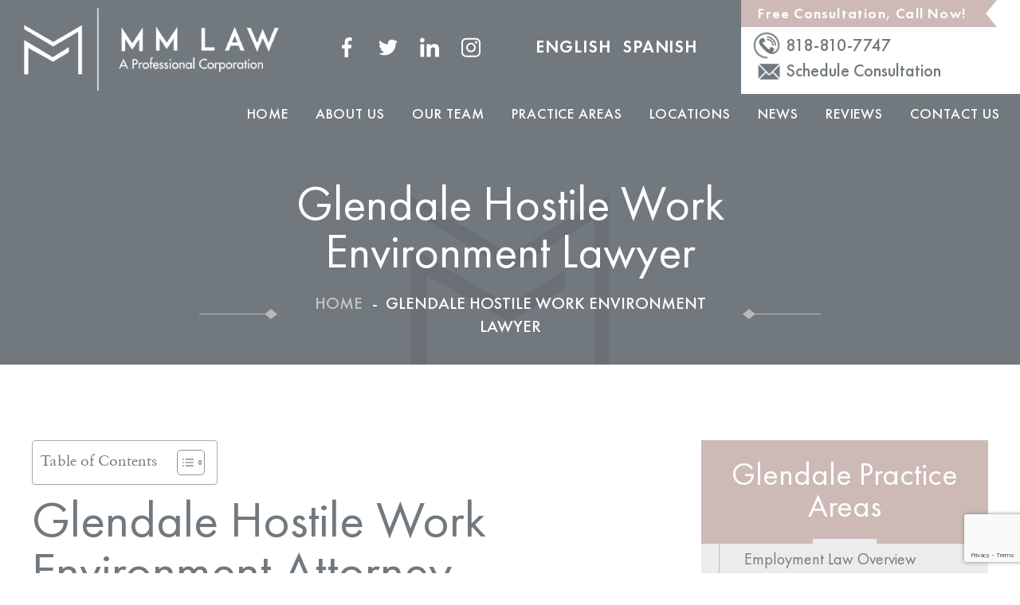

--- FILE ---
content_type: text/html; charset=UTF-8
request_url: https://www.mmlawapc.com/glendale-hostile-work-environment-lawyer/
body_size: 28249
content:

<!doctype html>

<html lang="en-US">

<head>

    <meta charset="UTF-8" />
<script>
var gform;gform||(document.addEventListener("gform_main_scripts_loaded",function(){gform.scriptsLoaded=!0}),document.addEventListener("gform/theme/scripts_loaded",function(){gform.themeScriptsLoaded=!0}),window.addEventListener("DOMContentLoaded",function(){gform.domLoaded=!0}),gform={domLoaded:!1,scriptsLoaded:!1,themeScriptsLoaded:!1,isFormEditor:()=>"function"==typeof InitializeEditor,callIfLoaded:function(o){return!(!gform.domLoaded||!gform.scriptsLoaded||!gform.themeScriptsLoaded&&!gform.isFormEditor()||(gform.isFormEditor()&&console.warn("The use of gform.initializeOnLoaded() is deprecated in the form editor context and will be removed in Gravity Forms 3.1."),o(),0))},initializeOnLoaded:function(o){gform.callIfLoaded(o)||(document.addEventListener("gform_main_scripts_loaded",()=>{gform.scriptsLoaded=!0,gform.callIfLoaded(o)}),document.addEventListener("gform/theme/scripts_loaded",()=>{gform.themeScriptsLoaded=!0,gform.callIfLoaded(o)}),window.addEventListener("DOMContentLoaded",()=>{gform.domLoaded=!0,gform.callIfLoaded(o)}))},hooks:{action:{},filter:{}},addAction:function(o,r,e,t){gform.addHook("action",o,r,e,t)},addFilter:function(o,r,e,t){gform.addHook("filter",o,r,e,t)},doAction:function(o){gform.doHook("action",o,arguments)},applyFilters:function(o){return gform.doHook("filter",o,arguments)},removeAction:function(o,r){gform.removeHook("action",o,r)},removeFilter:function(o,r,e){gform.removeHook("filter",o,r,e)},addHook:function(o,r,e,t,n){null==gform.hooks[o][r]&&(gform.hooks[o][r]=[]);var d=gform.hooks[o][r];null==n&&(n=r+"_"+d.length),gform.hooks[o][r].push({tag:n,callable:e,priority:t=null==t?10:t})},doHook:function(r,o,e){var t;if(e=Array.prototype.slice.call(e,1),null!=gform.hooks[r][o]&&((o=gform.hooks[r][o]).sort(function(o,r){return o.priority-r.priority}),o.forEach(function(o){"function"!=typeof(t=o.callable)&&(t=window[t]),"action"==r?t.apply(null,e):e[0]=t.apply(null,e)})),"filter"==r)return e[0]},removeHook:function(o,r,t,n){var e;null!=gform.hooks[o][r]&&(e=(e=gform.hooks[o][r]).filter(function(o,r,e){return!!(null!=n&&n!=o.tag||null!=t&&t!=o.priority)}),gform.hooks[o][r]=e)}});
</script>


    <meta name="viewport" content="width=device-width, initial-scale=1.0, maximum-scale=1.0, user-scalable=no">

    <link rel="profile" href="https://gmpg.org/xfn/11" />

    <meta name='robots' content='index, follow, max-image-preview:large, max-snippet:-1, max-video-preview:-1' />

	<!-- This site is optimized with the Yoast SEO plugin v26.8 - https://yoast.com/product/yoast-seo-wordpress/ -->
	<title>Glendale Hostile Work Environment Lawyer &amp; Law Firm - Free Consult</title>
	<meta name="description" content="Seek expert legal assistance from MM Law APC, Glendale Hostile Work Environment Lawyer. Defend your rights and achieve justice in your workplace." />
	<link rel="canonical" href="https://www.mmlawapc.com/glendale-hostile-work-environment-lawyer/" />
	<meta property="og:locale" content="en_US" />
	<meta property="og:type" content="article" />
	<meta property="og:title" content="Glendale Hostile Work Environment Lawyer &amp; Law Firm - Free Consult" />
	<meta property="og:description" content="Seek expert legal assistance from MM Law APC, Glendale Hostile Work Environment Lawyer. Defend your rights and achieve justice in your workplace." />
	<meta property="og:url" content="https://www.mmlawapc.com/glendale-hostile-work-environment-lawyer/" />
	<meta property="og:site_name" content="MM Law APC" />
	<meta property="article:modified_time" content="2025-09-11T16:33:58+00:00" />
	<meta property="og:image" content="https://www.mmlawapc.com/wp-content/uploads/2023/04/Glendale-Hostile-Work-Environment-Lawyer.jpg" />
	<meta property="og:image:width" content="1600" />
	<meta property="og:image:height" content="900" />
	<meta property="og:image:type" content="image/jpeg" />
	<meta name="twitter:card" content="summary_large_image" />
	<meta name="twitter:label1" content="Est. reading time" />
	<meta name="twitter:data1" content="6 minutes" />
	<script type="application/ld+json" class="yoast-schema-graph">{"@context":"https://schema.org","@graph":[{"@type":"WebPage","@id":"https://www.mmlawapc.com/glendale-hostile-work-environment-lawyer/","url":"https://www.mmlawapc.com/glendale-hostile-work-environment-lawyer/","name":"Glendale Hostile Work Environment Lawyer & Law Firm - Free Consult","isPartOf":{"@id":"https://www.mmlawapc.com/#website"},"primaryImageOfPage":{"@id":"https://www.mmlawapc.com/glendale-hostile-work-environment-lawyer/#primaryimage"},"image":{"@id":"https://www.mmlawapc.com/glendale-hostile-work-environment-lawyer/#primaryimage"},"thumbnailUrl":"https://www.mmlawapc.com/wp-content/uploads/2023/04/Glendale-Hostile-Work-Environment-Lawyer.jpg","datePublished":"2023-04-10T16:14:21+00:00","dateModified":"2025-09-11T16:33:58+00:00","description":"Seek expert legal assistance from MM Law APC, Glendale Hostile Work Environment Lawyer. Defend your rights and achieve justice in your workplace.","inLanguage":"en-US","potentialAction":[{"@type":"ReadAction","target":["https://www.mmlawapc.com/glendale-hostile-work-environment-lawyer/"]}]},{"@type":"ImageObject","inLanguage":"en-US","@id":"https://www.mmlawapc.com/glendale-hostile-work-environment-lawyer/#primaryimage","url":"https://www.mmlawapc.com/wp-content/uploads/2023/04/Glendale-Hostile-Work-Environment-Lawyer.jpg","contentUrl":"https://www.mmlawapc.com/wp-content/uploads/2023/04/Glendale-Hostile-Work-Environment-Lawyer.jpg","width":1600,"height":900,"caption":"Glendale Hostile Work Environment Lawyer"},{"@type":"WebSite","@id":"https://www.mmlawapc.com/#website","url":"https://www.mmlawapc.com/","name":"MM Law APC","description":"","publisher":{"@id":"https://www.mmlawapc.com/#organization"},"potentialAction":[{"@type":"SearchAction","target":{"@type":"EntryPoint","urlTemplate":"https://www.mmlawapc.com/?s={search_term_string}"},"query-input":{"@type":"PropertyValueSpecification","valueRequired":true,"valueName":"search_term_string"}}],"inLanguage":"en-US"},{"@type":"Organization","@id":"https://www.mmlawapc.com/#organization","name":"MM Law","url":"https://www.mmlawapc.com/","logo":{"@type":"ImageObject","inLanguage":"en-US","@id":"https://www.mmlawapc.com/#/schema/logo/image/","url":"https://www.mmlawapc.com/wp-content/uploads/2022/05/logo.png","contentUrl":"https://www.mmlawapc.com/wp-content/uploads/2022/05/logo.png","width":401,"height":130,"caption":"MM Law"},"image":{"@id":"https://www.mmlawapc.com/#/schema/logo/image/"},"sameAs":["https://www.linkedin.com/in/mm-law-apc-882649232"]}]}</script>
	<!-- / Yoast SEO plugin. -->


<link rel='dns-prefetch' href='//cdnjs.cloudflare.com' />
<link rel="alternate" type="application/rss+xml" title="MM Law APC &raquo; Feed" href="https://www.mmlawapc.com/feed/" />
<link rel="alternate" type="application/rss+xml" title="MM Law APC &raquo; Comments Feed" href="https://www.mmlawapc.com/comments/feed/" />
<link rel="alternate" title="oEmbed (JSON)" type="application/json+oembed" href="https://www.mmlawapc.com/wp-json/oembed/1.0/embed?url=https%3A%2F%2Fwww.mmlawapc.com%2Fglendale-hostile-work-environment-lawyer%2F" />
<link rel="alternate" title="oEmbed (XML)" type="text/xml+oembed" href="https://www.mmlawapc.com/wp-json/oembed/1.0/embed?url=https%3A%2F%2Fwww.mmlawapc.com%2Fglendale-hostile-work-environment-lawyer%2F&#038;format=xml" />
<style id='wp-img-auto-sizes-contain-inline-css'>
img:is([sizes=auto i],[sizes^="auto," i]){contain-intrinsic-size:3000px 1500px}
/*# sourceURL=wp-img-auto-sizes-contain-inline-css */
</style>
<style id='wp-emoji-styles-inline-css'>

	img.wp-smiley, img.emoji {
		display: inline !important;
		border: none !important;
		box-shadow: none !important;
		height: 1em !important;
		width: 1em !important;
		margin: 0 0.07em !important;
		vertical-align: -0.1em !important;
		background: none !important;
		padding: 0 !important;
	}
/*# sourceURL=wp-emoji-styles-inline-css */
</style>
<style id='wp-block-library-inline-css'>
:root{--wp-block-synced-color:#7a00df;--wp-block-synced-color--rgb:122,0,223;--wp-bound-block-color:var(--wp-block-synced-color);--wp-editor-canvas-background:#ddd;--wp-admin-theme-color:#007cba;--wp-admin-theme-color--rgb:0,124,186;--wp-admin-theme-color-darker-10:#006ba1;--wp-admin-theme-color-darker-10--rgb:0,107,160.5;--wp-admin-theme-color-darker-20:#005a87;--wp-admin-theme-color-darker-20--rgb:0,90,135;--wp-admin-border-width-focus:2px}@media (min-resolution:192dpi){:root{--wp-admin-border-width-focus:1.5px}}.wp-element-button{cursor:pointer}:root .has-very-light-gray-background-color{background-color:#eee}:root .has-very-dark-gray-background-color{background-color:#313131}:root .has-very-light-gray-color{color:#eee}:root .has-very-dark-gray-color{color:#313131}:root .has-vivid-green-cyan-to-vivid-cyan-blue-gradient-background{background:linear-gradient(135deg,#00d084,#0693e3)}:root .has-purple-crush-gradient-background{background:linear-gradient(135deg,#34e2e4,#4721fb 50%,#ab1dfe)}:root .has-hazy-dawn-gradient-background{background:linear-gradient(135deg,#faaca8,#dad0ec)}:root .has-subdued-olive-gradient-background{background:linear-gradient(135deg,#fafae1,#67a671)}:root .has-atomic-cream-gradient-background{background:linear-gradient(135deg,#fdd79a,#004a59)}:root .has-nightshade-gradient-background{background:linear-gradient(135deg,#330968,#31cdcf)}:root .has-midnight-gradient-background{background:linear-gradient(135deg,#020381,#2874fc)}:root{--wp--preset--font-size--normal:16px;--wp--preset--font-size--huge:42px}.has-regular-font-size{font-size:1em}.has-larger-font-size{font-size:2.625em}.has-normal-font-size{font-size:var(--wp--preset--font-size--normal)}.has-huge-font-size{font-size:var(--wp--preset--font-size--huge)}.has-text-align-center{text-align:center}.has-text-align-left{text-align:left}.has-text-align-right{text-align:right}.has-fit-text{white-space:nowrap!important}#end-resizable-editor-section{display:none}.aligncenter{clear:both}.items-justified-left{justify-content:flex-start}.items-justified-center{justify-content:center}.items-justified-right{justify-content:flex-end}.items-justified-space-between{justify-content:space-between}.screen-reader-text{border:0;clip-path:inset(50%);height:1px;margin:-1px;overflow:hidden;padding:0;position:absolute;width:1px;word-wrap:normal!important}.screen-reader-text:focus{background-color:#ddd;clip-path:none;color:#444;display:block;font-size:1em;height:auto;left:5px;line-height:normal;padding:15px 23px 14px;text-decoration:none;top:5px;width:auto;z-index:100000}html :where(.has-border-color){border-style:solid}html :where([style*=border-top-color]){border-top-style:solid}html :where([style*=border-right-color]){border-right-style:solid}html :where([style*=border-bottom-color]){border-bottom-style:solid}html :where([style*=border-left-color]){border-left-style:solid}html :where([style*=border-width]){border-style:solid}html :where([style*=border-top-width]){border-top-style:solid}html :where([style*=border-right-width]){border-right-style:solid}html :where([style*=border-bottom-width]){border-bottom-style:solid}html :where([style*=border-left-width]){border-left-style:solid}html :where(img[class*=wp-image-]){height:auto;max-width:100%}:where(figure){margin:0 0 1em}html :where(.is-position-sticky){--wp-admin--admin-bar--position-offset:var(--wp-admin--admin-bar--height,0px)}@media screen and (max-width:600px){html :where(.is-position-sticky){--wp-admin--admin-bar--position-offset:0px}}

/*# sourceURL=wp-block-library-inline-css */
</style><style id='global-styles-inline-css'>
:root{--wp--preset--aspect-ratio--square: 1;--wp--preset--aspect-ratio--4-3: 4/3;--wp--preset--aspect-ratio--3-4: 3/4;--wp--preset--aspect-ratio--3-2: 3/2;--wp--preset--aspect-ratio--2-3: 2/3;--wp--preset--aspect-ratio--16-9: 16/9;--wp--preset--aspect-ratio--9-16: 9/16;--wp--preset--color--black: #000000;--wp--preset--color--cyan-bluish-gray: #abb8c3;--wp--preset--color--white: #FFF;--wp--preset--color--pale-pink: #f78da7;--wp--preset--color--vivid-red: #cf2e2e;--wp--preset--color--luminous-vivid-orange: #ff6900;--wp--preset--color--luminous-vivid-amber: #fcb900;--wp--preset--color--light-green-cyan: #7bdcb5;--wp--preset--color--vivid-green-cyan: #00d084;--wp--preset--color--pale-cyan-blue: #8ed1fc;--wp--preset--color--vivid-cyan-blue: #0693e3;--wp--preset--color--vivid-purple: #9b51e0;--wp--preset--color--primary: #0073a8;--wp--preset--color--secondary: #005075;--wp--preset--color--dark-gray: #111;--wp--preset--color--light-gray: #767676;--wp--preset--gradient--vivid-cyan-blue-to-vivid-purple: linear-gradient(135deg,rgb(6,147,227) 0%,rgb(155,81,224) 100%);--wp--preset--gradient--light-green-cyan-to-vivid-green-cyan: linear-gradient(135deg,rgb(122,220,180) 0%,rgb(0,208,130) 100%);--wp--preset--gradient--luminous-vivid-amber-to-luminous-vivid-orange: linear-gradient(135deg,rgb(252,185,0) 0%,rgb(255,105,0) 100%);--wp--preset--gradient--luminous-vivid-orange-to-vivid-red: linear-gradient(135deg,rgb(255,105,0) 0%,rgb(207,46,46) 100%);--wp--preset--gradient--very-light-gray-to-cyan-bluish-gray: linear-gradient(135deg,rgb(238,238,238) 0%,rgb(169,184,195) 100%);--wp--preset--gradient--cool-to-warm-spectrum: linear-gradient(135deg,rgb(74,234,220) 0%,rgb(151,120,209) 20%,rgb(207,42,186) 40%,rgb(238,44,130) 60%,rgb(251,105,98) 80%,rgb(254,248,76) 100%);--wp--preset--gradient--blush-light-purple: linear-gradient(135deg,rgb(255,206,236) 0%,rgb(152,150,240) 100%);--wp--preset--gradient--blush-bordeaux: linear-gradient(135deg,rgb(254,205,165) 0%,rgb(254,45,45) 50%,rgb(107,0,62) 100%);--wp--preset--gradient--luminous-dusk: linear-gradient(135deg,rgb(255,203,112) 0%,rgb(199,81,192) 50%,rgb(65,88,208) 100%);--wp--preset--gradient--pale-ocean: linear-gradient(135deg,rgb(255,245,203) 0%,rgb(182,227,212) 50%,rgb(51,167,181) 100%);--wp--preset--gradient--electric-grass: linear-gradient(135deg,rgb(202,248,128) 0%,rgb(113,206,126) 100%);--wp--preset--gradient--midnight: linear-gradient(135deg,rgb(2,3,129) 0%,rgb(40,116,252) 100%);--wp--preset--font-size--small: 19.5px;--wp--preset--font-size--medium: 20px;--wp--preset--font-size--large: 36.5px;--wp--preset--font-size--x-large: 42px;--wp--preset--font-size--normal: 22px;--wp--preset--font-size--huge: 49.5px;--wp--preset--spacing--20: 0.44rem;--wp--preset--spacing--30: 0.67rem;--wp--preset--spacing--40: 1rem;--wp--preset--spacing--50: 1.5rem;--wp--preset--spacing--60: 2.25rem;--wp--preset--spacing--70: 3.38rem;--wp--preset--spacing--80: 5.06rem;--wp--preset--shadow--natural: 6px 6px 9px rgba(0, 0, 0, 0.2);--wp--preset--shadow--deep: 12px 12px 50px rgba(0, 0, 0, 0.4);--wp--preset--shadow--sharp: 6px 6px 0px rgba(0, 0, 0, 0.2);--wp--preset--shadow--outlined: 6px 6px 0px -3px rgb(255, 255, 255), 6px 6px rgb(0, 0, 0);--wp--preset--shadow--crisp: 6px 6px 0px rgb(0, 0, 0);}:where(.is-layout-flex){gap: 0.5em;}:where(.is-layout-grid){gap: 0.5em;}body .is-layout-flex{display: flex;}.is-layout-flex{flex-wrap: wrap;align-items: center;}.is-layout-flex > :is(*, div){margin: 0;}body .is-layout-grid{display: grid;}.is-layout-grid > :is(*, div){margin: 0;}:where(.wp-block-columns.is-layout-flex){gap: 2em;}:where(.wp-block-columns.is-layout-grid){gap: 2em;}:where(.wp-block-post-template.is-layout-flex){gap: 1.25em;}:where(.wp-block-post-template.is-layout-grid){gap: 1.25em;}.has-black-color{color: var(--wp--preset--color--black) !important;}.has-cyan-bluish-gray-color{color: var(--wp--preset--color--cyan-bluish-gray) !important;}.has-white-color{color: var(--wp--preset--color--white) !important;}.has-pale-pink-color{color: var(--wp--preset--color--pale-pink) !important;}.has-vivid-red-color{color: var(--wp--preset--color--vivid-red) !important;}.has-luminous-vivid-orange-color{color: var(--wp--preset--color--luminous-vivid-orange) !important;}.has-luminous-vivid-amber-color{color: var(--wp--preset--color--luminous-vivid-amber) !important;}.has-light-green-cyan-color{color: var(--wp--preset--color--light-green-cyan) !important;}.has-vivid-green-cyan-color{color: var(--wp--preset--color--vivid-green-cyan) !important;}.has-pale-cyan-blue-color{color: var(--wp--preset--color--pale-cyan-blue) !important;}.has-vivid-cyan-blue-color{color: var(--wp--preset--color--vivid-cyan-blue) !important;}.has-vivid-purple-color{color: var(--wp--preset--color--vivid-purple) !important;}.has-black-background-color{background-color: var(--wp--preset--color--black) !important;}.has-cyan-bluish-gray-background-color{background-color: var(--wp--preset--color--cyan-bluish-gray) !important;}.has-white-background-color{background-color: var(--wp--preset--color--white) !important;}.has-pale-pink-background-color{background-color: var(--wp--preset--color--pale-pink) !important;}.has-vivid-red-background-color{background-color: var(--wp--preset--color--vivid-red) !important;}.has-luminous-vivid-orange-background-color{background-color: var(--wp--preset--color--luminous-vivid-orange) !important;}.has-luminous-vivid-amber-background-color{background-color: var(--wp--preset--color--luminous-vivid-amber) !important;}.has-light-green-cyan-background-color{background-color: var(--wp--preset--color--light-green-cyan) !important;}.has-vivid-green-cyan-background-color{background-color: var(--wp--preset--color--vivid-green-cyan) !important;}.has-pale-cyan-blue-background-color{background-color: var(--wp--preset--color--pale-cyan-blue) !important;}.has-vivid-cyan-blue-background-color{background-color: var(--wp--preset--color--vivid-cyan-blue) !important;}.has-vivid-purple-background-color{background-color: var(--wp--preset--color--vivid-purple) !important;}.has-black-border-color{border-color: var(--wp--preset--color--black) !important;}.has-cyan-bluish-gray-border-color{border-color: var(--wp--preset--color--cyan-bluish-gray) !important;}.has-white-border-color{border-color: var(--wp--preset--color--white) !important;}.has-pale-pink-border-color{border-color: var(--wp--preset--color--pale-pink) !important;}.has-vivid-red-border-color{border-color: var(--wp--preset--color--vivid-red) !important;}.has-luminous-vivid-orange-border-color{border-color: var(--wp--preset--color--luminous-vivid-orange) !important;}.has-luminous-vivid-amber-border-color{border-color: var(--wp--preset--color--luminous-vivid-amber) !important;}.has-light-green-cyan-border-color{border-color: var(--wp--preset--color--light-green-cyan) !important;}.has-vivid-green-cyan-border-color{border-color: var(--wp--preset--color--vivid-green-cyan) !important;}.has-pale-cyan-blue-border-color{border-color: var(--wp--preset--color--pale-cyan-blue) !important;}.has-vivid-cyan-blue-border-color{border-color: var(--wp--preset--color--vivid-cyan-blue) !important;}.has-vivid-purple-border-color{border-color: var(--wp--preset--color--vivid-purple) !important;}.has-vivid-cyan-blue-to-vivid-purple-gradient-background{background: var(--wp--preset--gradient--vivid-cyan-blue-to-vivid-purple) !important;}.has-light-green-cyan-to-vivid-green-cyan-gradient-background{background: var(--wp--preset--gradient--light-green-cyan-to-vivid-green-cyan) !important;}.has-luminous-vivid-amber-to-luminous-vivid-orange-gradient-background{background: var(--wp--preset--gradient--luminous-vivid-amber-to-luminous-vivid-orange) !important;}.has-luminous-vivid-orange-to-vivid-red-gradient-background{background: var(--wp--preset--gradient--luminous-vivid-orange-to-vivid-red) !important;}.has-very-light-gray-to-cyan-bluish-gray-gradient-background{background: var(--wp--preset--gradient--very-light-gray-to-cyan-bluish-gray) !important;}.has-cool-to-warm-spectrum-gradient-background{background: var(--wp--preset--gradient--cool-to-warm-spectrum) !important;}.has-blush-light-purple-gradient-background{background: var(--wp--preset--gradient--blush-light-purple) !important;}.has-blush-bordeaux-gradient-background{background: var(--wp--preset--gradient--blush-bordeaux) !important;}.has-luminous-dusk-gradient-background{background: var(--wp--preset--gradient--luminous-dusk) !important;}.has-pale-ocean-gradient-background{background: var(--wp--preset--gradient--pale-ocean) !important;}.has-electric-grass-gradient-background{background: var(--wp--preset--gradient--electric-grass) !important;}.has-midnight-gradient-background{background: var(--wp--preset--gradient--midnight) !important;}.has-small-font-size{font-size: var(--wp--preset--font-size--small) !important;}.has-medium-font-size{font-size: var(--wp--preset--font-size--medium) !important;}.has-large-font-size{font-size: var(--wp--preset--font-size--large) !important;}.has-x-large-font-size{font-size: var(--wp--preset--font-size--x-large) !important;}
/*# sourceURL=global-styles-inline-css */
</style>

<style id='classic-theme-styles-inline-css'>
/*! This file is auto-generated */
.wp-block-button__link{color:#fff;background-color:#32373c;border-radius:9999px;box-shadow:none;text-decoration:none;padding:calc(.667em + 2px) calc(1.333em + 2px);font-size:1.125em}.wp-block-file__button{background:#32373c;color:#fff;text-decoration:none}
/*# sourceURL=/wp-includes/css/classic-themes.min.css */
</style>
<link rel='stylesheet' id='ez-toc-css' href='https://www.mmlawapc.com/wp-content/plugins/easy-table-of-contents/assets/css/screen.min.css' media='all' />
<style id='ez-toc-inline-css'>
div#ez-toc-container .ez-toc-title {font-size: 120%;}div#ez-toc-container .ez-toc-title {font-weight: 500;}div#ez-toc-container ul li , div#ez-toc-container ul li a {font-size: 95%;}div#ez-toc-container ul li , div#ez-toc-container ul li a {font-weight: 500;}div#ez-toc-container nav ul ul li {font-size: 90%;}.ez-toc-box-title {font-weight: bold; margin-bottom: 10px; text-align: center; text-transform: uppercase; letter-spacing: 1px; color: #666; padding-bottom: 5px;position:absolute;top:-4%;left:5%;background-color: inherit;transition: top 0.3s ease;}.ez-toc-box-title.toc-closed {top:-25%;}ul.ez-toc-list a.ez-toc-link { padding: 0 0 0 20px; }
/*# sourceURL=ez-toc-inline-css */
</style>
<link rel='stylesheet' id='font-awesome-icons-css' href='//cdnjs.cloudflare.com/ajax/libs/font-awesome/4.7.0/css/font-awesome.min.css' media='all' />
<link rel='stylesheet' id='child-style-css' href='https://www.mmlawapc.com/wp-content/themes/mm_law_apc/style.css' media='all' />
<link rel='stylesheet' id='twentynineteen-style-css' href='https://www.mmlawapc.com/wp-content/themes/mm_law_apc/style.css' media='all' />
<link rel='stylesheet' id='twentynineteen-print-style-css' href='https://www.mmlawapc.com/wp-content/themes/twentynineteen/print.css' media='print' />
<script src="https://www.mmlawapc.com/wp-includes/js/jquery/jquery.min.js" id="jquery-core-js"></script>
<script src="https://www.mmlawapc.com/wp-includes/js/jquery/jquery-migrate.min.js" id="jquery-migrate-js"></script>
<link rel="https://api.w.org/" href="https://www.mmlawapc.com/wp-json/" /><link rel="alternate" title="JSON" type="application/json" href="https://www.mmlawapc.com/wp-json/wp/v2/pages/765" /><link rel="EditURI" type="application/rsd+xml" title="RSD" href="https://www.mmlawapc.com/xmlrpc.php?rsd" />
<meta name="generator" content="WordPress 6.9" />
<link rel='shortlink' href='https://www.mmlawapc.com/?p=765' />
<!-- HFCM by 99 Robots - Snippet # 2: Header Entire -->
<!-- Global site tag (gtag.js) - Google Analytics -->
<script async src="https://www.googletagmanager.com/gtag/js?id=G-L2FRDTG5P9"></script>
<script>
  window.dataLayer = window.dataLayer || [];
  function gtag(){dataLayer.push(arguments);}
  gtag('js', new Date());

  gtag('config', 'G-L2FRDTG5P9');
  gtag('config', 'AW-11071877084');
</script>
<!-- /end HFCM by 99 Robots -->

<!-- Schema & Structured Data For WP v1.54.2 - -->
<script type="application/ld+json" class="saswp-schema-markup-output">
[{"@context":"https:\/\/schema.org\/","@graph":[{"@context":"https:\/\/schema.org\/","@type":"SiteNavigationElement","@id":"https:\/\/www.mmlawapc.com\/#home","name":"Home","url":"https:\/\/www.mmlawapc.com\/"},{"@context":"https:\/\/schema.org\/","@type":"SiteNavigationElement","@id":"https:\/\/www.mmlawapc.com\/#about-us","name":"About Us","url":"https:\/\/www.mmlawapc.com\/about\/"},{"@context":"https:\/\/schema.org\/","@type":"SiteNavigationElement","@id":"https:\/\/www.mmlawapc.com\/#our-team","name":"Our Team","url":"https:\/\/www.mmlawapc.com\/our-team\/"},{"@context":"https:\/\/schema.org\/","@type":"SiteNavigationElement","@id":"https:\/\/www.mmlawapc.com\/#practice-areas","name":"Practice Areas","url":"https:\/\/www.mmlawapc.com\/practice-areas\/"},{"@context":"https:\/\/schema.org\/","@type":"SiteNavigationElement","@id":"https:\/\/www.mmlawapc.com\/#employment-law-overview","name":"Employment Law Overview","url":"https:\/\/www.mmlawapc.com\/glendale-employment-lawyer\/"},{"@context":"https:\/\/schema.org\/","@type":"SiteNavigationElement","@id":"https:\/\/www.mmlawapc.com\/#wage-and-hour-claims","name":"Wage and Hour Claims","url":"https:\/\/www.mmlawapc.com\/glendale-wage-and-hour-lawyer\/"},{"@context":"https:\/\/schema.org\/","@type":"SiteNavigationElement","@id":"https:\/\/www.mmlawapc.com\/#workplace-discrimination-harassment","name":"Workplace Discrimination & Harassment","url":"https:\/\/www.mmlawapc.com\/glendale-discrimination-and-harassment-lawyer\/"},{"@context":"https:\/\/schema.org\/","@type":"SiteNavigationElement","@id":"https:\/\/www.mmlawapc.com\/#wrongful-termination","name":"Wrongful Termination","url":"https:\/\/www.mmlawapc.com\/glendale-wrongful-termination-lawyer\/"},{"@context":"https:\/\/schema.org\/","@type":"SiteNavigationElement","@id":"https:\/\/www.mmlawapc.com\/#sexual-harassment","name":"Sexual Harassment","url":"https:\/\/www.mmlawapc.com\/glendale-sexual-harassment-lawyer\/"},{"@context":"https:\/\/schema.org\/","@type":"SiteNavigationElement","@id":"https:\/\/www.mmlawapc.com\/#workplace-retaliation","name":"Workplace Retaliation","url":"https:\/\/www.mmlawapc.com\/glendale-retaliation-lawyer\/"},{"@context":"https:\/\/schema.org\/","@type":"SiteNavigationElement","@id":"https:\/\/www.mmlawapc.com\/#overtime-meal-and-rest-break","name":"Overtime, Meal and Rest Break","url":"https:\/\/www.mmlawapc.com\/glendale-overtime-meal-and-rest-break-lawyer\/"},{"@context":"https:\/\/schema.org\/","@type":"SiteNavigationElement","@id":"https:\/\/www.mmlawapc.com\/#personal-injury","name":"Personal Injury","url":"https:\/\/www.mmlawapc.com\/glendale-personal-injury-lawyer\/"},{"@context":"https:\/\/schema.org\/","@type":"SiteNavigationElement","@id":"https:\/\/www.mmlawapc.com\/#property-damage","name":"Property Damage","url":"https:\/\/www.mmlawapc.com\/glendale-property-damage-lawyer\/"},{"@context":"https:\/\/schema.org\/","@type":"SiteNavigationElement","@id":"https:\/\/www.mmlawapc.com\/#family-and-medical-leave","name":"Family and Medical Leave","url":"https:\/\/www.mmlawapc.com\/glendale-fmla-lawyer\/"},{"@context":"https:\/\/schema.org\/","@type":"SiteNavigationElement","@id":"https:\/\/www.mmlawapc.com\/#pregnancy-discrimination","name":"Pregnancy Discrimination","url":"https:\/\/www.mmlawapc.com\/glendale-pregnancy-discrimination-lawyer\/"},{"@context":"https:\/\/schema.org\/","@type":"SiteNavigationElement","@id":"https:\/\/www.mmlawapc.com\/#disability-discrimination","name":"Disability Discrimination","url":"https:\/\/www.mmlawapc.com\/glendale-disability-discrimination-lawyer\/"},{"@context":"https:\/\/schema.org\/","@type":"SiteNavigationElement","@id":"https:\/\/www.mmlawapc.com\/#whistleblower-retaliation","name":"Whistleblower Retaliation","url":"https:\/\/www.mmlawapc.com\/glendale-whistleblower-lawyer\/"},{"@context":"https:\/\/schema.org\/","@type":"SiteNavigationElement","@id":"https:\/\/www.mmlawapc.com\/#hostile-work-environment","name":"Hostile Work Environment","url":"https:\/\/www.mmlawapc.com\/glendale-hostile-work-environment-lawyer\/"},{"@context":"https:\/\/schema.org\/","@type":"SiteNavigationElement","@id":"https:\/\/www.mmlawapc.com\/#racial-discrimination","name":"Racial Discrimination","url":"https:\/\/www.mmlawapc.com\/glendale-racial-discrimination-lawyer\/"},{"@context":"https:\/\/schema.org\/","@type":"SiteNavigationElement","@id":"https:\/\/www.mmlawapc.com\/#locations","name":"Locations","url":"https:\/\/www.mmlawapc.com\/locations\/"},{"@context":"https:\/\/schema.org\/","@type":"SiteNavigationElement","@id":"https:\/\/www.mmlawapc.com\/#news","name":"News","url":"https:\/\/www.mmlawapc.com\/news\/"},{"@context":"https:\/\/schema.org\/","@type":"SiteNavigationElement","@id":"https:\/\/www.mmlawapc.com\/#reviews","name":"Reviews","url":"https:\/\/www.mmlawapc.com\/testimonials\/"},{"@context":"https:\/\/schema.org\/","@type":"SiteNavigationElement","@id":"https:\/\/www.mmlawapc.com\/#contact-us","name":"Contact Us","url":"https:\/\/www.mmlawapc.com\/contact\/"}]},

{"@context":"https:\/\/schema.org\/","@type":"legalservice","@id":"#LocalBusiness","url":"https:\/\/www.mmlawapc.com\/","name":"MM Law, APC","description":"At MM Law, we understand the fact that our clients come to us in times of difficulty. Our clients must confront challenges like suffering a serious personal injury, being a victim of wrongful termination or workplace harassment\/discrimination, suffering from property damage to their home or business, and a host of other issues that have had or will have a major impact on their lives. We are honest and caring and offer our clients the compassion, experienced guidance, and skilled advocacy they need as they work through a trying time in their lives. Our eyes are always on our clients\u2019 best interests. We pride ourselves on our ethical values and in doing what is right for our clients.","address":{"@type":"PostalAddress","streetAddress":"500 N Brand Blvd #2000","addressLocality":"Glendale","addressRegion":"California","postalCode":"91203","addressCountry":"US"},"telephone":"+1-818-810-7747","openingHours":["Mo-Fr 09:00-18:00"],"image":"https:\/\/www.mmlawapc.com\/wp-content\/uploads\/2023\/04\/logo.jpg","additionalType":"","priceRange":"Free Consultation","servesCuisine":"","areaServed":[{"@type":"Place","name":"Gelndale"},{"@type":"Place","name":" Burbank"},{"@type":"Place","name":" Pasadena"},{"@type":"Place","name":" La Canada"},{"@type":"Place","name":" California"}],"founder":[{"@type":"Person","name":"Maralle Messrelian"}],"employee":[],"makesOffer":{"@type":"Offer","@id":"#service","itemOffered":{"@type":"Service","name":"","url":"","areaServed":[{"@type":"Place","name":"Gelndale"},{"@type":"Place","name":" Burbank"},{"@type":"Place","name":" Pasadena"},{"@type":"Place","name":" La Canada"},{"@type":"Place","name":" California"}]}},"sameAs":["https:\/\/www.facebook.com\/mmlawapc\/","https:\/\/twitter.com\/mmlawapc","https:\/\/www.yelp.com\/biz\/mm-law-apc-glendale-3","https:\/\/apps.calbar.ca.gov\/attorney\/Licensee\/Detail\/316974","https:\/\/www.linkedin.com\/in\/mm-law-apc-882649232","https:\/\/lawyers.uslegal.com\/attorney\/mm-law-apc-24336999\/","https:\/\/www.mapquest.com\/us\/california\/mm-law-apc-533706879","https:\/\/www.finduslawyers.org\/item\/mm-law-apc\/","https:\/\/www.globallawdirectories.com\/law-firm\/LF0015951\/MM-Law,-APC.html"],"hasMenu":"","hasMap":"https:\/\/maps.app.goo.gl\/hWZRvF8dhBWnAy449","geo":{"@type":"GeoCoordinates","latitude":"34.1538654954807","longitude":"-118.2545471693171"},"aggregateRating":{"@type":"AggregateRating","ratingValue":"5.0","reviewCount":"46"}}]
</script>


<!-- Schema & Structured Data For WP Custom Markup v1.54.2 - -->
<script type="application/ld+json" class="saswp-custom-schema-markup-output">{
  "@context": "https://schema.org",
  "@type": "FAQPage",
  "mainEntity": [
    {
      "@type": "Question",
      "name": "What Damages Can Be Collected From a Hostile Work Environment Claim?",
      "acceptedAnswer": {
        "@type": "Answer",
        "text": "The damages you may receive from a hostile work environment claim are typically monetary. The damages that you can be awarded include funds for: Emotional damage or stress, Psychological damage or stress, Lost wages Speaking with an experienced employment attorney in Glendale, CA can provide a more comprehensive list of the damages that you might collect in your case."
      }
    },
    {
      "@type": "Question",
      "name": "How Do You Prove a Hostile Work Environment?",
      "acceptedAnswer": {
        "@type": "Answer",
        "text": "It is important to keep a thorough record of all instances where discrimination or harassment occurred. This is the most effective way to prove a hostile work environment. Because you must prove a pervasive and persistent pattern, this record will be vital for your case. It should include any relevant emails, text messages, and written personal accounts. It is especially important to keep any proof that you informed your employer. This can be used as evidence to show that they knew about the harassment."
      }
    },
    {
      "@type": "Question",
      "name": "How Much Do Hostile Work Environment Cases Settle For?",
      "acceptedAnswer": {
        "@type": "Answer",
        "text": "There are a multitude of factors that will affect a settlement in this type of claim. These include: The amount of money you have lost, How damaging the workplace was, How thorough the evidence is Because settlements are confidential, there are also no statistics on settlements for hostile work environment cases. Without speaking to a local employment lawyer, it is impossible to estimate what your settlement could be worth."
      }
    },
    {
      "@type": "Question",
      "name": "Do I Need a Harassment Attorney?",
      "acceptedAnswer": {
        "@type": "Answer",
        "text": "It is legally possible to handle your own hostile work environment case. The Department of Fair Employment and Housing has a plethora of information that can help you file. However, this information can be astonishingly confusing. This is a major issue if you are trying to build your case within the deadline period. A harassment attorney can guide your evidence collection and communicate with the court on your behalf. This can help you relax during a stressful time."
      }
    }
  ]
}</script>

<link rel="icon" href="https://www.mmlawapc.com/wp-content/uploads/2022/04/fav-icon.png" sizes="32x32" />
<link rel="icon" href="https://www.mmlawapc.com/wp-content/uploads/2022/04/fav-icon.png" sizes="192x192" />
<link rel="apple-touch-icon" href="https://www.mmlawapc.com/wp-content/uploads/2022/04/fav-icon.png" />
<meta name="msapplication-TileImage" content="https://www.mmlawapc.com/wp-content/uploads/2022/04/fav-icon.png" />
		<style id="wp-custom-css">
			.page_default .genpg-rite .post-btn.button a {
    background: #cdbab6;
}

.page_default .genpg-rite .post-btn.button a:hover {
    background: #71797e;
}
.post_cnt.fw p img, .blog-post-img {
    filter: grayscale(100%);
}

.page_default.locations-pg .genpg-rite.full-width {
    width: 100%;
    float: none;
}

.page_default .genpg-rite .location-blk {
    padding: 30px;
    margin-bottom: 20px;
    background-color: #71797e;
}
.page_default .genpg-rite .location-blk h2 {
    text-align: center;
    color: #fff;
}
.page_default .genpg-rite .location-blk ul {
    display: flex;
    justify-content: center;
    gap: 15px;
    flex-wrap: wrap;
}
.page_default .genpg-rite .location-blk ul li{
	font-size:20px;
}
.page_default .genpg-rite .location-blk ul li {
    margin-bottom: 0 !important;
    padding: 0;
	width:32%;
	text-align:center;
}
.page_default .genpg-rite .location-blk ul li a {
       padding: 10px 10px;
    background-color: #cdbab6;
    display: block;
    color: #fff;
    line-height: 1;
    font-size: 20px;
}
.page_default .genpg-rite .location-blk ul li a:hover {
    background-color: #fff;
    color:#cdbab6;
}
.page_default.locations-pg .genpg-rite.full-width h2 {
    background-color: inherit;
    text-align: center;
    display: block;
    padding: 0;
}
.page_default .genpg-rite .location-blk ul li:before{display:none;}
.page-id-1838 .page_default.contact-pg {
    background: transparent;
}

@media screen and (max-width: 1600px) {
    .page_default .genpg-rite .location-blk ul li a {
        padding:10px;
			        font-size: 18px;
    }
	   .page_default .genpg-rite .location-blk ul {
        gap: 12px;
    }

}
@media screen and (max-width: 1240px) {
	.page_default .genpg-rite .location-blk ul li a{
		font-size:16px;
		padding:10px 5px;
	}
}

@media screen and (max-width: 991px) {
.page_default .genpg-rite .location-blk ul li {
    width: 100%;
}
	.page_default .genpg-rite .location-blk {
    padding: 20px;
	}
}
@media screen and (max-width:767px) {
    .page_default .genpg-rite .location-blk ul li {
        width: 100%;
    }
	.page_default .genpg-rite .location-blk ul li a{
		font-size:15px;
		padding:8px 5px;
	}
}

/* 20/11/2025 */
.author-avatar {text-align: center;}
.archive.author .author-avatar img {margin-bottom: 25px;}
.post-meta-box .post-author img, .single .single-author-info .single-author-avatar img, .archive.author .author-avatar img {border-radius: 50%;object-fit: cover;}
.author-bio-box {padding: 25px;border-radius: 10px;box-shadow: 0 0 5px 0 rgba(25, 61, 110, 0.5);margin-bottom: 50px;}
.author-bio b {width: 100%;display: block;font-weight: 700;padding: 20px 0 0 0;color: inherit !important;}
.post-desc.blog-author-link img {border-radius: 50%;width: 40px;height: 40px;margin-right: 10px;vertical-align: middle;}
.post-desc.blog-author-link a:hover {color: #000 !important;}
.post-desc.blog-author-link{margin-bottom: 20px;font-size: 18px;}
.post-meta .post-desc.blog-author-link {display: flex;flex-wrap: wrap;align-items: center;margin: 0;gap: 12px 0;}
.post-desc.blog-author-link{display: flex;align-items: center;flex-wrap: wrap;gap: 10px 0;}
.page_default .genpg-rite .post-desc.blog-author-link .post-dt {display: block !important;position: static;font-size: inherit;background: transparent;color: inherit;padding: 0;text-transform: inherit;border-radius: 0px;transform: inherit;writing-mode: unset;font-weight: inherit;margin: 0;font-family: inherit;width: auto;border: none;height: auto;clip-path: none;outline: none;}
.archive-author-avatar-wrap h1{text-align: center;}

.author-bio-box strong, .author-bio-box b {font-weight: 400;display: block;margin: 0 0 10px;}
.author-bio-box b{font-weight: 700 !important;}
.author-bio-box p.author-bio:last-child {margin: 0;}
h3.author-title{display: block;width: 100%;}

.single-post-author-blk {margin-top: 20px;background: #71797e;padding: 25px;margin-bottom: 35px;}
.single-post-author-blk .custom-author-box {display: flex;justify-content: space-between;gap: 25px;align-items: flex-start;}
.single-post-author-blk .custom-author-box .author-avatar {width: 31%;border: 6px solid #cdbab6;padding-top: 0;background: #71797e;}
.single-post-author-blk img {display: block;width: 100%;height: 100%;object-fit: cover;object-position: center;}
.single-post-author-blk .custom-author-box .author-info {width: 65.7%;}
.single-post-author-blk .custom-author-box .author-info p.authr-nm {font-size: 28px;font-weight: 600;margin: 0 0 10px;line-height: 1;}
.single-post-author-blk .custom-author-box .author-info p.fundr-nm {font-weight: 500;font-size: 22px;line-height: 1.4;}
.single-post-author-blk .custom-author-box .author-info p{font-size: 17px;line-height: 1.5;margin: 0 0 23px;}
.single-post-author-blk .custom-author-box .author-info p.authr-nm, .single-post-author-blk .custom-author-box .author-info p.fundr-nm, .single-post-author-blk .custom-author-box .author-info p{color: #fff;}
.single-post-author-blk .cmn-btn {font-size: 16px;padding: 16px 26px;text-decoration: none !important;border: none !important;color: #fff !important;z-index: 0;display: inline-block;line-height: 1;background: #cdbab6;}
.single-post-author-blk .cmn-btn:hover{background: #fff; color: #cdbab6 !important;}
.single-post-author-btns {display: flex;align-items: center;gap: 30px;}
.single-post-author-btns .social-icns-blk{margin: 0;}
.single-post-author-blk .custom-author-box .author-info p.authr-nm strong {font-weight: inherit;font-size: 17px;margin-bottom: 15px;display: block;text-transform: none;color: #fff;}
.single-post-author-blk .custom-author-box .author-info p.authr-nm {color: #cdbab6;}
.single-post-author-blk .custom-author-box .author-info p.fundr-nm b {font-weight: inherit;color: #cdbab6;}

.page_default .genpg-rite .post-item .post-desc.blog-author-link, .page_default .genpg-rite .post-item .post-desc.blog-author-link a:hover{color: #fff !important;}
.author-name span, .author-name a {vertical-align: middle;}
.post-desc.blog-author-link {margin-top: 20px;font-family: 'Futura PT';}
.post_single .single-top-meta {justify-content: center;}
.single-post-author-btns .social-icons, .single-post-author-btns .social-icons p {display: flex;margin: 0 !important;}

@media screen and (max-width: 1600px) {
.single-post-author-blk .custom-author-box .author-info p{font-size: 15px;}
}
@media screen and (max-width: 1440px) {
.post-desc.blog-author-link{font-size: 16px;}
.author-bio b {padding: 10px 0 0 0;}
.post-meta-box .post-author img, .single .single-author-info .single-author-avatar img, .archive.author .author-avatar img{width: 139px;height: 138px;background-size: contain;}	
.single-post-author-blk {margin-top: 15px;padding: 23px;}
.single-post-author-blk .custom-author-box .author-info p.authr-nm {font-size: 25px;margin: 0 0 12px;}
.single-post-author-blk .custom-author-box .author-info p.fundr-nm {font-size: 20px;margin: 0 0 15px;}
.single-post-author-blk .custom-author-box .author-info p {font-size: 13px;margin: 0 0 19px;}
.single-post-author-blk .cmn-btn {font-size: 15px;padding: 14px 22px;}
.single-post-author-btns {gap: 25px;}
}
@media screen and (max-width: 1240px) {
.post-meta-box .post-author img, .single .single-author-info .single-author-avatar img, .archive.author .author-avatar img {width: 119px;height: 117px;}
.single-post-author-blk .custom-author-box .author-avatar{border-width: 4px;}
.single-post-author-blk .custom-author-box {gap: 15px;}
.single-post-author-blk .custom-author-box .author-info p.authr-nm {font-size: 21px;margin: 0 0 8px;}
.single-post-author-blk .custom-author-box .author-info p.fundr-nm {font-size: 18px;margin: 0 0 12px;}
.single-post-author-blk .custom-author-box .author-info p {font-size: 12px;line-height: 1.4;margin: 0 0 16px;}
.single-post-author-btns {gap: 19px;}
.single-post-author-blk .cmn-btn {font-size: 14px;padding: 12px 19px;}
.single-post-author-btns .site-footer .ftr-socl a {transform: scale(0.82);margin: -3px;margin-right: 3px;}
.author-bio-box {margin-bottom: 36px;}
}
@media screen and (max-width: 991px) {
.single-post-author-blk .custom-author-box .author-info p {font-size: 14px;line-height: 1.5;}
}
@media screen and (max-width: 767px) {
.single-post-author-blk .custom-author-box .author-info p {font-size: 13px;}
}
@media screen and (max-width: 680px) {
.single-post-author-blk .custom-author-box {gap: 25px;flex-direction: column;align-items: center;}
.single-post-author-blk .custom-author-box .author-avatar {width: 100%;max-width: 230px;}
.single-post-author-blk .custom-author-box .author-info {width: 100%;text-align: center;}
.single-post-author-blk .custom-author-box .author-info p {font-size: 13px;margin: 0 0 21px;text-align: left;}
.single-post-author-btns {gap: 19px;flex-wrap: wrap;justify-content: center;}
.single-post-author-blk .custom-author-box .author-info p.fundr-nm {line-height: 1.3;}
.single-post-author-blk img {object-position: top center;height: 230px;}
}
@media screen and (max-width: 1240px) {
.single-post-author-blk .custom-author-box .author-info p.authr-nm strong {font-size: 14px;}
}		</style>
		
  

    <link rel="stylesheet" href="https://www.mmlawapc.com/wp-content/themes/mm_law_apc/css/owl.carousel.css" />
    <link rel="stylesheet" href="https://www.mmlawapc.com/wp-content/themes/mm_law_apc/responsive.css" />

<link rel='stylesheet' id='gforms_reset_css-css' href='https://www.mmlawapc.com/wp-content/plugins/gravityforms/legacy/css/formreset.min.css' media='all' />
<link rel='stylesheet' id='gforms_formsmain_css-css' href='https://www.mmlawapc.com/wp-content/plugins/gravityforms/legacy/css/formsmain.min.css' media='all' />
<link rel='stylesheet' id='gforms_ready_class_css-css' href='https://www.mmlawapc.com/wp-content/plugins/gravityforms/legacy/css/readyclass.min.css' media='all' />
<link rel='stylesheet' id='gforms_browsers_css-css' href='https://www.mmlawapc.com/wp-content/plugins/gravityforms/legacy/css/browsers.min.css' media='all' />
</head>

<body class="wp-singular page-template-default page page-id-765 wp-embed-responsive wp-theme-twentynineteen wp-child-theme-mm_law_apc singular image-filters-enabled">

    
    <div class="wrapper fw"><div class="head-sec fw">

        <div class="logo-menu fw">

            <div class="container">

                <div class="logo">

                    <a href="https://www.mmlawapc.com/" rel="home">

                        <img src="https://www.mmlawapc.com/wp-content/themes/mm_law_apc/images/logo.png" alt="MM Law APC" />

                    </a>

                </div>

                

                    <div class="top-ryt"><!-- Widget by WYSIWYG Widgets v2.3.10 - https://wordpress.org/plugins/wysiwyg-widgets/ --><div class="hdr-soc-icns"><a href="https://www.facebook.com/mmlawapc/" target="_blank" class="fb" rel="noopener">fb</a><a href="https://twitter.com/mmlawapc" target="_blank" class="twtr" rel="noopener">twtr</a><a href="https://www.linkedin.com/in/mm-law-apc-882649232/recent-activity/" target="_blank" class="lnkd" rel="noopener">lnkd</a><a href="https://www.instagram.com/mmlawapc/" target="_blank" class="ig" rel="noopener">ig</a>
</div>
<div class="name-tag spanish">
<div class="gtranslate_wrapper" id="gt-wrapper-53522743"></div>
</div>
<div class="name-tag english" style="display:none">
<p><a href="#" onclick="doGTranslate('en|en');return false;" title="English" class="glink nturl notranslate" data-uw-styling-context="true">English</a></p>
</div>
<div class="top-cnt">
<p class="ribn">Free Consultation, Call Now!</p>
<p><a href="tel:818-810-7747">818-810-7747</a></p>
<p class="cl"><a href="/contact/">Schedule Consultation</a></p>
</div>
<!-- / WYSIWYG Widgets --></div>

                

                <div class="hdr-menu fw">

                    <div class="topmenu"><div class="menu-main-menu-container"><ul id="menu-main-menu" class="primary-menu"><li id="menu-item-22" class="menu-item menu-item-type-post_type menu-item-object-page menu-item-home menu-item-22"><a href="https://www.mmlawapc.com/">Home</a></li>
<li id="menu-item-24" class="menu-item menu-item-type-post_type menu-item-object-page menu-item-24"><a href="https://www.mmlawapc.com/about/">About Us</a></li>
<li id="menu-item-66" class="menu-item menu-item-type-post_type menu-item-object-page menu-item-66"><a href="https://www.mmlawapc.com/our-team/">Our Team</a></li>
<li id="menu-item-26" class="menu-item menu-item-type-post_type menu-item-object-page current-menu-ancestor current-menu-parent current_page_parent current_page_ancestor menu-item-has-children menu-item-26"><a href="https://www.mmlawapc.com/practice-areas/">Practice Areas</a>
<ul class="sub-menu">
	<li id="menu-item-239" class="menu-item menu-item-type-post_type menu-item-object-page menu-item-239"><a href="https://www.mmlawapc.com/glendale-employment-lawyer/" title="Glendale Employment Lawyer">Employment Law Overview</a></li>
	<li id="menu-item-297" class="menu-item menu-item-type-post_type menu-item-object-page menu-item-297"><a href="https://www.mmlawapc.com/glendale-wage-and-hour-lawyer/" title="Glendale Wage and Hour Lawyer">Wage and Hour Claims</a></li>
	<li id="menu-item-299" class="menu-item menu-item-type-post_type menu-item-object-page menu-item-299"><a href="https://www.mmlawapc.com/glendale-discrimination-and-harassment-lawyer/">Workplace Discrimination &#038; Harassment</a></li>
	<li id="menu-item-537" class="menu-item menu-item-type-post_type menu-item-object-page menu-item-537"><a href="https://www.mmlawapc.com/glendale-wrongful-termination-lawyer/">Wrongful Termination</a></li>
	<li id="menu-item-536" class="menu-item menu-item-type-post_type menu-item-object-page menu-item-536"><a href="https://www.mmlawapc.com/glendale-sexual-harassment-lawyer/">Sexual Harassment</a></li>
	<li id="menu-item-562" class="menu-item menu-item-type-post_type menu-item-object-page menu-item-562"><a href="https://www.mmlawapc.com/glendale-retaliation-lawyer/">Workplace Retaliation</a></li>
	<li id="menu-item-586" class="menu-item menu-item-type-post_type menu-item-object-page menu-item-586"><a href="https://www.mmlawapc.com/glendale-overtime-meal-and-rest-break-lawyer/">Overtime, Meal and Rest Break</a></li>
	<li id="menu-item-298" class="menu-item menu-item-type-post_type menu-item-object-page menu-item-298"><a href="https://www.mmlawapc.com/glendale-personal-injury-lawyer/" title="Glendale Personal Injury Lawyer">Personal Injury</a></li>
	<li id="menu-item-242" class="menu-item menu-item-type-post_type menu-item-object-page menu-item-242"><a href="https://www.mmlawapc.com/glendale-property-damage-lawyer/" title="Glendale Property Damage Lawyer">Property Damage</a></li>
	<li id="menu-item-602" class="menu-item menu-item-type-post_type menu-item-object-page menu-item-602"><a href="https://www.mmlawapc.com/glendale-fmla-lawyer/">Family and Medical Leave</a></li>
	<li id="menu-item-603" class="menu-item menu-item-type-post_type menu-item-object-page menu-item-603"><a href="https://www.mmlawapc.com/glendale-pregnancy-discrimination-lawyer/">Pregnancy Discrimination</a></li>
	<li id="menu-item-697" class="menu-item menu-item-type-post_type menu-item-object-page menu-item-697"><a href="https://www.mmlawapc.com/glendale-disability-discrimination-lawyer/">Disability Discrimination</a></li>
	<li id="menu-item-754" class="menu-item menu-item-type-post_type menu-item-object-page menu-item-754"><a href="https://www.mmlawapc.com/glendale-whistleblower-lawyer/">Whistleblower Retaliation</a></li>
	<li id="menu-item-773" class="menu-item menu-item-type-post_type menu-item-object-page current-menu-item page_item page-item-765 current_page_item menu-item-773"><a href="https://www.mmlawapc.com/glendale-hostile-work-environment-lawyer/" aria-current="page">Hostile Work Environment</a></li>
	<li id="menu-item-787" class="menu-item menu-item-type-post_type menu-item-object-page menu-item-787"><a href="https://www.mmlawapc.com/glendale-racial-discrimination-lawyer/">Racial Discrimination</a></li>
</ul>
</li>
<li id="menu-item-1072" class="menu-item menu-item-type-post_type menu-item-object-page menu-item-1072"><a href="https://www.mmlawapc.com/locations/">Locations</a></li>
<li id="menu-item-186" class="menu-item menu-item-type-post_type menu-item-object-page menu-item-186"><a href="https://www.mmlawapc.com/news/">News</a></li>
<li id="menu-item-27" class="menu-item menu-item-type-post_type menu-item-object-page menu-item-27"><a href="https://www.mmlawapc.com/testimonials/">Reviews</a></li>
<li id="menu-item-25" class="menu-item menu-item-type-post_type menu-item-object-page menu-item-25"><a href="https://www.mmlawapc.com/contact/">Contact Us</a></li>
</ul></div></div>

                </div>

            </div>

            <div class="mobile_src_nav">

                <div class="container">

                    <a class="showhide">

                        <b class="txtr">&equiv;</b>

                        <b class="txtl">Menu</b>

                    </a>

                </div>

                <div class="mobinav">

                    <div class="container">

                        <div class="menu-main-menu-container"><ul id="menu-main-menu-1" class="primary-menu"><li class="menu-item menu-item-type-post_type menu-item-object-page menu-item-home menu-item-22"><a href="https://www.mmlawapc.com/">Home</a></li>
<li class="menu-item menu-item-type-post_type menu-item-object-page menu-item-24"><a href="https://www.mmlawapc.com/about/">About Us</a></li>
<li class="menu-item menu-item-type-post_type menu-item-object-page menu-item-66"><a href="https://www.mmlawapc.com/our-team/">Our Team</a></li>
<li class="menu-item menu-item-type-post_type menu-item-object-page current-menu-ancestor current-menu-parent current_page_parent current_page_ancestor menu-item-has-children menu-item-26"><a href="https://www.mmlawapc.com/practice-areas/">Practice Areas</a>
<ul class="sub-menu">
	<li class="menu-item menu-item-type-post_type menu-item-object-page menu-item-239"><a href="https://www.mmlawapc.com/glendale-employment-lawyer/" title="Glendale Employment Lawyer">Employment Law Overview</a></li>
	<li class="menu-item menu-item-type-post_type menu-item-object-page menu-item-297"><a href="https://www.mmlawapc.com/glendale-wage-and-hour-lawyer/" title="Glendale Wage and Hour Lawyer">Wage and Hour Claims</a></li>
	<li class="menu-item menu-item-type-post_type menu-item-object-page menu-item-299"><a href="https://www.mmlawapc.com/glendale-discrimination-and-harassment-lawyer/">Workplace Discrimination &#038; Harassment</a></li>
	<li class="menu-item menu-item-type-post_type menu-item-object-page menu-item-537"><a href="https://www.mmlawapc.com/glendale-wrongful-termination-lawyer/">Wrongful Termination</a></li>
	<li class="menu-item menu-item-type-post_type menu-item-object-page menu-item-536"><a href="https://www.mmlawapc.com/glendale-sexual-harassment-lawyer/">Sexual Harassment</a></li>
	<li class="menu-item menu-item-type-post_type menu-item-object-page menu-item-562"><a href="https://www.mmlawapc.com/glendale-retaliation-lawyer/">Workplace Retaliation</a></li>
	<li class="menu-item menu-item-type-post_type menu-item-object-page menu-item-586"><a href="https://www.mmlawapc.com/glendale-overtime-meal-and-rest-break-lawyer/">Overtime, Meal and Rest Break</a></li>
	<li class="menu-item menu-item-type-post_type menu-item-object-page menu-item-298"><a href="https://www.mmlawapc.com/glendale-personal-injury-lawyer/" title="Glendale Personal Injury Lawyer">Personal Injury</a></li>
	<li class="menu-item menu-item-type-post_type menu-item-object-page menu-item-242"><a href="https://www.mmlawapc.com/glendale-property-damage-lawyer/" title="Glendale Property Damage Lawyer">Property Damage</a></li>
	<li class="menu-item menu-item-type-post_type menu-item-object-page menu-item-602"><a href="https://www.mmlawapc.com/glendale-fmla-lawyer/">Family and Medical Leave</a></li>
	<li class="menu-item menu-item-type-post_type menu-item-object-page menu-item-603"><a href="https://www.mmlawapc.com/glendale-pregnancy-discrimination-lawyer/">Pregnancy Discrimination</a></li>
	<li class="menu-item menu-item-type-post_type menu-item-object-page menu-item-697"><a href="https://www.mmlawapc.com/glendale-disability-discrimination-lawyer/">Disability Discrimination</a></li>
	<li class="menu-item menu-item-type-post_type menu-item-object-page menu-item-754"><a href="https://www.mmlawapc.com/glendale-whistleblower-lawyer/">Whistleblower Retaliation</a></li>
	<li class="menu-item menu-item-type-post_type menu-item-object-page current-menu-item page_item page-item-765 current_page_item menu-item-773"><a href="https://www.mmlawapc.com/glendale-hostile-work-environment-lawyer/" aria-current="page">Hostile Work Environment</a></li>
	<li class="menu-item menu-item-type-post_type menu-item-object-page menu-item-787"><a href="https://www.mmlawapc.com/glendale-racial-discrimination-lawyer/">Racial Discrimination</a></li>
</ul>
</li>
<li class="menu-item menu-item-type-post_type menu-item-object-page menu-item-1072"><a href="https://www.mmlawapc.com/locations/">Locations</a></li>
<li class="menu-item menu-item-type-post_type menu-item-object-page menu-item-186"><a href="https://www.mmlawapc.com/news/">News</a></li>
<li class="menu-item menu-item-type-post_type menu-item-object-page menu-item-27"><a href="https://www.mmlawapc.com/testimonials/">Reviews</a></li>
<li class="menu-item menu-item-type-post_type menu-item-object-page menu-item-25"><a href="https://www.mmlawapc.com/contact/">Contact Us</a></li>
</ul></div>
                    </div>

                </div>

            </div>

        </div> </div>


<div class="page_bnr fw"  >

    <div class="container1">

        <div class="page_title fw">

            <h1>Glendale Hostile Work Environment Lawyer</h1>

            <div class="inrpg-breadcrumbs" typeof="BreadcrumbList" vocab="https://schema.org/">

                <span property="itemListElement" typeof="ListItem"><a property="item" typeof="WebPage" title="Go to MM Law APC." href="https://www.mmlawapc.com" class="home" ><span property="name">Home</span></a><meta property="position" content="1"></span><div class="brd-div"> - </div> <span class="post post-page current-item">Glendale Hostile Work Environment Lawyer</span>
            </div>

        </div>

    </div>

</div>

<div class="page_default fw">

    <div class="container1">

        <div class="page_content fw">

            <div class="genpg-rite">

                <div class="single-prac-pg">
<div id="ez-toc-container" class="ez-toc-v2_0_80 counter-hierarchy ez-toc-counter ez-toc-transparent ez-toc-container-direction">
<div class="ez-toc-title-container">
<p class="ez-toc-title ez-toc-toggle" style="cursor:pointer">Table of Contents</p>
<span class="ez-toc-title-toggle"><a href="#" class="ez-toc-pull-right ez-toc-btn ez-toc-btn-xs ez-toc-btn-default ez-toc-toggle" aria-label="Toggle Table of Content"><span class="ez-toc-js-icon-con"><span class=""><span class="eztoc-hide" style="display:none;">Toggle</span><span class="ez-toc-icon-toggle-span"><svg style="fill: #999;color:#999" xmlns="http://www.w3.org/2000/svg" class="list-377408" width="20px" height="20px" viewBox="0 0 24 24" fill="none"><path d="M6 6H4v2h2V6zm14 0H8v2h12V6zM4 11h2v2H4v-2zm16 0H8v2h12v-2zM4 16h2v2H4v-2zm16 0H8v2h12v-2z" fill="currentColor"></path></svg><svg style="fill: #999;color:#999" class="arrow-unsorted-368013" xmlns="http://www.w3.org/2000/svg" width="10px" height="10px" viewBox="0 0 24 24" version="1.2" baseProfile="tiny"><path d="M18.2 9.3l-6.2-6.3-6.2 6.3c-.2.2-.3.4-.3.7s.1.5.3.7c.2.2.4.3.7.3h11c.3 0 .5-.1.7-.3.2-.2.3-.5.3-.7s-.1-.5-.3-.7zM5.8 14.7l6.2 6.3 6.2-6.3c.2-.2.3-.5.3-.7s-.1-.5-.3-.7c-.2-.2-.4-.3-.7-.3h-11c-.3 0-.5.1-.7.3-.2.2-.3.5-.3.7s.1.5.3.7z"/></svg></span></span></span></a></span></div>
<nav><ul class='ez-toc-list ez-toc-list-level-1 eztoc-toggle-hide-by-default' ><li class='ez-toc-page-1 ez-toc-heading-level-2'><a class="ez-toc-link ez-toc-heading-1" href="#glendale-hostile-work-environment-attorney" >Glendale Hostile Work Environment Attorney</a></li><li class='ez-toc-page-1 ez-toc-heading-level-2'><a class="ez-toc-link ez-toc-heading-2" href="#what-is-a-hostile-work-environment" >What Is a Hostile Work Environment?</a></li><li class='ez-toc-page-1 ez-toc-heading-level-2'><a class="ez-toc-link ez-toc-heading-3" href="#situations-that-constitute-a-hostile-work-environment" >Situations That Constitute a Hostile Work Environment</a></li><li class='ez-toc-page-1 ez-toc-heading-level-2'><a class="ez-toc-link ez-toc-heading-4" href="#protected-classes" >Protected Classes</a></li><li class='ez-toc-page-1 ez-toc-heading-level-2'><a class="ez-toc-link ez-toc-heading-5" href="#potential-perpetrators" >Potential Perpetrators</a></li><li class='ez-toc-page-1 ez-toc-heading-level-2'><a class="ez-toc-link ez-toc-heading-6" href="#agency-responsible-for-enforcement" >Agency Responsible for Enforcement</a></li><li class='ez-toc-page-1 ez-toc-heading-level-2'><a class="ez-toc-link ez-toc-heading-7" href="#hostile-workplace-examples" >Hostile Workplace Examples</a></li><li class='ez-toc-page-1 ez-toc-heading-level-2'><a class="ez-toc-link ez-toc-heading-8" href="#faqs-about-glendale-ca-employment-law" >FAQs About Glendale, CA Employment Law</a><ul class='ez-toc-list-level-3' ><li class='ez-toc-heading-level-3'><a class="ez-toc-link ez-toc-heading-9" href="#what-damages-can-be-collected-from-a-hostile-work-environment-claim" >What Damages Can Be Collected From a Hostile Work Environment Claim?</a></li><li class='ez-toc-page-1 ez-toc-heading-level-3'><a class="ez-toc-link ez-toc-heading-10" href="#how-do-you-prove-a-hostile-work-environment" >How Do You Prove a Hostile Work Environment?</a></li><li class='ez-toc-page-1 ez-toc-heading-level-3'><a class="ez-toc-link ez-toc-heading-11" href="#how-much-do-hostile-work-environment-cases-settle-for" >How Much Do Hostile Work Environment Cases Settle For?</a></li><li class='ez-toc-page-1 ez-toc-heading-level-3'><a class="ez-toc-link ez-toc-heading-12" href="#do-i-need-a-harassment-attorney" >Do I Need a Harassment Attorney?</a></li></ul></li><li class='ez-toc-page-1 ez-toc-heading-level-2'><a class="ez-toc-link ez-toc-heading-13" href="#hostile-work-environment-attorney" >Hostile Work Environment Attorney</a></li></ul></nav></div>
<h2 class="top_title"><span class="ez-toc-section" id="glendale-hostile-work-environment-attorney"></span>Glendale Hostile Work Environment Attorney<span class="ez-toc-section-end"></span></h2>
<div class="img-box">
<p><img fetchpriority="high" decoding="async" class="alignnone wp-image-766 size-full" title="Glendale Hostile Work Environment Lawyer" src="https://www.mmlawapc.com/wp-content/uploads/2023/04/Glendale-Hostile-Work-Environment-Lawyer.jpg" alt="Glendale Hostile Work Environment Lawyer" width="1600" height="900" srcset="https://www.mmlawapc.com/wp-content/uploads/2023/04/Glendale-Hostile-Work-Environment-Lawyer.jpg 1600w, https://www.mmlawapc.com/wp-content/uploads/2023/04/Glendale-Hostile-Work-Environment-Lawyer-300x169.jpg 300w, https://www.mmlawapc.com/wp-content/uploads/2023/04/Glendale-Hostile-Work-Environment-Lawyer-1024x576.jpg 1024w, https://www.mmlawapc.com/wp-content/uploads/2023/04/Glendale-Hostile-Work-Environment-Lawyer-768x432.jpg 768w, https://www.mmlawapc.com/wp-content/uploads/2023/04/Glendale-Hostile-Work-Environment-Lawyer-1536x864.jpg 1536w, https://www.mmlawapc.com/wp-content/uploads/2023/04/Glendale-Hostile-Work-Environment-Lawyer-290x162.jpg 290w, https://www.mmlawapc.com/wp-content/uploads/2023/04/Glendale-Hostile-Work-Environment-Lawyer-1568x882.jpg 1568w" sizes="(max-width: 1600px) 100vw, 1600px" /></p>
<div class="fre-consul ">Free Consultation<br />
<a href="tel:818-810-7747">818-810-7747</a></div>
</div>
<div class="prac-hr-bor">
<p>Maintaining employment is vital to earning an income and sustaining your quality of life in Glendale, CA. A full-time work schedule is typically 40 hours per week, or 2,080 hours per year. Therefore, employees will spend a significant amount of their lives in the workplace.</p>
<p>You are obligated to follow the terms of employment. Nevertheless, you still have rights within the employer-employee relationship. One of the protected rights, both at the federal and state levels, is the right to not work in a hostile work environment.</p>
<p>If you experience dread each time you travel to work, you may be experiencing such an environment. <a href="https://www.mmlawapc.com/about/" target="_blank" rel="noopener">MM Law</a> has represented a <a href="https://www.mmlawapc.com/testimonials/" target="_blank" rel="noopener">multitude of Glendale clients</a> whose employers are violating their right to a harassment-free workplace.</p>
<p>Our team has experience across all industries, in all professions, and at all employment levels. We have the knowledge and skill to address your specific circumstance. If you believe you are <strong>experiencing a hostile workplace</strong>, we can work with you to explore all your potential options. We can help you obtain justice, compensation, and other applicable relief.</p>
</div>
<h2><span class="ez-toc-section" id="what-is-a-hostile-work-environment"></span>What Is a Hostile Work Environment?<span class="ez-toc-section-end"></span></h2>
<p>Although you may have significant disagreements with your coworkers and supervisors, a workplace must meet specific parameters to be considered hostile. <a href="https://calcivilrights.ca.gov/wp-content/uploads/sites/32/2017/06/DFEH-Workplace-Harassment-Guide.pdf" target="_blank" rel="noopener">California law defines a hostile workplace</a> as an environment where inappropriate behavior is pervasive and severe.</p>
<p>This environment causes a hostile and abusive atmosphere for workers. Targeted workers are made to feel humiliated, offended, distressed, or intruded upon by the inappropriate behavior. This escalates to the extent that their emotional state or ability to do their job is affected.</p>
<h2><span class="ez-toc-section" id="situations-that-constitute-a-hostile-work-environment"></span>Situations That Constitute a Hostile Work Environment<span class="ez-toc-section-end"></span></h2>
<p><a href="https://www.mmlawapc.com/glendale-sexual-harassment-lawyer/" target="_blank" rel="noopener">Sexual harassment</a> and assault are two of the most recognized forms of a hostile work environment. The targeted employee will face being romantically or sexually pursued against their consent. This creates a hostile and potentially dangerous work environment for them. A hostile work environment is not only about sexual harassment—situations that can also qualify include:</p>
<ul>
<li><strong>Workplace Bullying or Ridiculing:</strong> These situations can be unfortunately common in workplaces. Others in the workplace may target you with emotional or physical abuse that makes the environment feel unsafe.</li>
<li><strong>Discrimination or Discriminatory Harassment:</strong> Any type of discrimination, including abusive comments or actions, toward an employee for reasons that fall under California’s protected classes, results in a hostile work environment. This should be handled with legal action.</li>
</ul>
<h2><span class="ez-toc-section" id="protected-classes"></span>Protected Classes<span class="ez-toc-section-end"></span></h2>
<p>Although discrimination and hostility can certainly make a work environment uncomfortable, that does not necessarily make the behavior illegal. The actions of the aggressor must be motivated by a legally protected class or characteristic. The protected classes are:</p>
<ul>
<li>Race</li>
<li>Color</li>
<li>National origin</li>
<li>Sex</li>
<li>Gender</li>
<li>Religion</li>
<li>Age, if the target is over 40 years old</li>
<li>Medical condition</li>
<li>Mental disability</li>
<li>Physical disability</li>
<li>Sexual orientation</li>
<li>Gender identity</li>
<li>Gender expression</li>
<li>Marital status</li>
<li>Military or veteran status</li>
<li>Ancestry</li>
<li>Genetic information</li>
</ul>
<h2><span class="ez-toc-section" id="potential-perpetrators"></span>Potential Perpetrators<span class="ez-toc-section-end"></span></h2>
<p>There is a common misconception that only supervisors can create a hostile work environment. The FEHA states that a hostile work environment can be caused by:</p>
<ul>
<li>Employers</li>
<li>Managers</li>
<li>Supervisors</li>
<li>Coworkers</li>
<li>Customers</li>
<li>Clients</li>
<li>Independent contractors</li>
</ul>
<p>This misconception continues because it is difficult to sue your employer if the person creating a hostile environment is not a supervisor. If the perpetrator is a supervisor, the employer will be directly liable for the actions.</p>
<p>Although it may be more difficult, it is still possible to sue your employer for a hostile work environment if they were negligent. An example would be if they knew about the inappropriate behaviors but took no action, allowing them to continue.</p>
<h2><span class="ez-toc-section" id="agency-responsible-for-enforcement"></span>Agency Responsible for Enforcement<span class="ez-toc-section-end"></span></h2>
<p>The agency responsible for resolving <strong>labor discrimination and hostile work environments for California</strong> employees is the Department of Fair Employment and Housing (DFEH). If you believe you are facing a hostile work environment, this is the organization that will investigate your complaint and determine if there was any wrongdoing. Filing an effective DFEH claim that results in a Right-To-Sue letter begins with understanding the organization.</p>
<ul>
<li><strong>The Enforced Laws </strong>The California DFEH enforces two laws: the Fair Employment and Housing Act (FEHA) and the California Family Rights Act (CFRA). The FEHA prohibits discrimination against any member of California’s protected classes. It also protects any employee who reports discrimination in good faith against retaliation. This law overlaps significantly with federal anti-discrimination laws but expands the number of protected classes. The CFRA requires employers to afford <a href="https://www.mmlawapc.com/glendale-fmla-lawyer/" target="_blank" rel="noopener">employees family leave</a> that can be used to care for the <a href="https://www.mmlawapc.com/glendale-personal-injury-lawyer/" target="_blank" rel="noopener">employee’s own serious health condition</a> or a close relative’s serious health condition. Close relatives include spouses, domestic partners, children, and parents of the worker.</li>
<li><strong>Employers Regulated </strong>The California DFEH applies to all businesses based in California that have five or more employees. The laws do not apply to an employee living in California but working for a business in another state. Though the employee is located in California, the law does not have jurisdiction over a company not based within the state. They will, however, apply for an employee that does not live in California but does work for a California-based employer.</li>
<li><strong>Filing Deadlines </strong>To evaluate your complaint, the DFEH requires that it be filed within one year of the discrimination or other applicable events occurring. This long filing limit is meant to provide the employee with ample time to find evidence for the claim and establish a pattern, especially if the inappropriate behavior is happening to multiple employees.</li>
<li><strong>Right-To-Sue Letter California</strong> employees are not permitted to sue their employers for hostile work environments without first obtaining DHEF permission. The organization will file a right-to-sue letter after it has completed its investigation if it finds grounds for your case to proceed.</li>
</ul>
<p>Navigating through the DHEF process will generally require consultation with an <strong>experienced Glendale hostile work environment lawyer</strong>. The MM Law team handles hostile workplace cases with the Department of Fair Employment and Housing, helping clients create the most effective case with our extensive knowledge of DFEH regulations and processes.</p>
<h2><span class="ez-toc-section" id="hostile-workplace-examples"></span>Hostile Workplace Examples<span class="ez-toc-section-end"></span></h2>
<p>There are many different actions and behaviors that constitute a hostile work environment. Speaking with a knowledgeable Glendale hostile work environment lawyer is the most effective way to examine your circumstances for any wrongdoing. Some examples that may meet the criteria of a hostile workplace are:</p>
<ul>
<li>Exposure to offensive materials or language like sexist remarks, racial slurs, or pornographic materials</li>
<li>Intimidation or physical assault</li>
<li>Ridicule or mockery of a person for their disability or medical condition</li>
<li>Unwelcome and inappropriate sexual comments or physical touching</li>
<li>Leering</li>
<li>Soliciting, sending, or forwarding sexually suggestive letters, emails, notes, or images</li>
<li>Retaliation after an employee <a href="https://www.mmlawapc.com/glendale-whistleblower-lawyer/" target="_blank" rel="noopener">reports a hostile work environment</a></li>
</ul>
<p>These behaviors must be pervasive, severe, and persistent enough to disrupt your emotional state or ability to do your job. Although a single comment or action may be incredibly offensive and damaging, it will not necessarily create a hostile work environment.</p>
<p>Furthermore, there are many inappropriate and hurtful behaviors that will not constitute a hostile workplace. It may be harmful and create an unpleasant work environment if someone bullies you for things like wearing glasses or your hair color. However, winning a claim requires the behaviors to be related to a protected class.</p>
<h2><span class="ez-toc-section" id="faqs-about-glendale-ca-employment-law"></span>FAQs About Glendale, CA Employment Law<span class="ez-toc-section-end"></span></h2>
<h3><span class="ez-toc-section" id="what-damages-can-be-collected-from-a-hostile-work-environment-claim"></span>What Damages Can Be Collected From a Hostile Work Environment Claim?<span class="ez-toc-section-end"></span></h3>
<p>The damages you may receive from a hostile work environment claim are typically monetary. The damages that you can be awarded include funds for:</p>
<ul>
<li>Emotional damage or stress</li>
<li>Psychological damage or stress</li>
<li>Lost wages</li>
</ul>
<p>Speaking with an experienced <a href="https://www.mmlawapc.com/glendale-employment-lawyer/" target="_blank" rel="noopener">employment attorney</a> in <a href="https://en.wikipedia.org/wiki/Glendale,_California" target="_blank" rel="noopener">Glendale, CA</a> can provide a more comprehensive list of the damages that you might collect in your case.</p>
<h3><span class="ez-toc-section" id="how-do-you-prove-a-hostile-work-environment"></span>How Do You Prove a Hostile Work Environment?<span class="ez-toc-section-end"></span></h3>
<p>It is important to keep a thorough record of all instances where discrimination or harassment occurred. This is the most effective way to prove a hostile work environment. Because you must prove a pervasive and persistent pattern, this record will be vital for your case. It should include any relevant emails, text messages, and written personal accounts. It is especially important to keep any proof that you informed your employer. This can be used as evidence to show that they knew about the harassment.</p>
<h3><span class="ez-toc-section" id="how-much-do-hostile-work-environment-cases-settle-for"></span>How Much Do Hostile Work Environment Cases Settle For?<span class="ez-toc-section-end"></span></h3>
<p>There are a multitude of factors that will affect a settlement in this type of claim. These include:</p>
<ul>
<li>The amount of money you have lost</li>
<li>How damaging the workplace was</li>
<li>How thorough the evidence is</li>
</ul>
<p>Because settlements are confidential, there are also no statistics on settlements for hostile work environment cases. Without speaking to a local employment lawyer, it is impossible to estimate what your settlement could be worth.</p>
<h3><span class="ez-toc-section" id="do-i-need-a-harassment-attorney"></span>Do I Need a Harassment Attorney?<span class="ez-toc-section-end"></span></h3>
<p>It is legally possible to handle your own hostile work environment case. The Department of Fair Employment and Housing has a plethora of information that can help you file. However, this information can be astonishingly confusing. This is a major issue if you are trying to build your case within the deadline period. A <a href="https://www.mmlawapc.com/glendale-discrimination-and-harassment-lawyer/" target="_blank" rel="noopener">harassment attorney</a> can guide your evidence collection and communicate with the court on your behalf. This can help you relax during a stressful time.</p>
<h2><span class="ez-toc-section" id="hostile-work-environment-attorney"></span>Hostile Work Environment Attorney<span class="ez-toc-section-end"></span></h2>
<p>California employees have many rights in their workplace. Protecting those rights is vital for a healthy and fulfilled life. MM Law deeply understands the importance of a positive work environment. We know the severe damage that can arise when the workplace becomes hostile. <a href="https://www.mmlawapc.com/contact/" target="_blank" rel="noopener">Contact the MM Law office</a> to schedule a consultation to determine your standing with a hostile work environment claim.</p>
</div>
<div class="button"><a href="https://www.mmlawapc.com/contact/">Free Consultation</a></div>

            </div>

            <div class="genpg-lft">

            <div class="widget widget_nav_menu">

                                <!-- HTML/PHP TO PULL IN MENU SELECTED - START -->
                <h4 class="widget-title">Glendale Practice Areas</h4>
                <div class="menu-glendale-practice-areas-container"><ul id="menu-glendale-practice-areas" class="sidebar-menu"><li id="menu-item-238" class="menu-item menu-item-type-post_type menu-item-object-page menu-item-238"><a href="https://www.mmlawapc.com/glendale-employment-lawyer/" title="Glendale Employment Lawyer">Employment Law Overview</a></li>
<li id="menu-item-130" class="menu-item menu-item-type-post_type menu-item-object-page menu-item-130"><a href="https://www.mmlawapc.com/glendale-wage-and-hour-lawyer/" title="Glendale Wage and Hour Lawyer">Wage and Hour Claims</a></li>
<li id="menu-item-133" class="menu-item menu-item-type-post_type menu-item-object-page menu-item-133"><a href="https://www.mmlawapc.com/glendale-discrimination-and-harassment-lawyer/" title="Glendale Workplace Discrimination Lawyer">Workplace Discrimination &#038; Harassment</a></li>
<li id="menu-item-535" class="menu-item menu-item-type-post_type menu-item-object-page menu-item-535"><a href="https://www.mmlawapc.com/glendale-wrongful-termination-lawyer/" title="Glendale Wrongful Termination Lawyer">Wrongful Termination</a></li>
<li id="menu-item-534" class="menu-item menu-item-type-post_type menu-item-object-page menu-item-534"><a href="https://www.mmlawapc.com/glendale-sexual-harassment-lawyer/" title="Glendale Sexual Harassment Lawyer">Sexual Harassment</a></li>
<li id="menu-item-566" class="menu-item menu-item-type-post_type menu-item-object-page menu-item-566"><a href="https://www.mmlawapc.com/glendale-retaliation-lawyer/" title="Glendale Retaliation Lawyer">Workplace Retaliation</a></li>
<li id="menu-item-584" class="menu-item menu-item-type-post_type menu-item-object-page menu-item-584"><a href="https://www.mmlawapc.com/glendale-overtime-meal-and-rest-break-lawyer/" title="Glendale Overtime, Meal and Rest Break Lawyer">Overtime, Meal and Rest Break</a></li>
<li id="menu-item-128" class="menu-item menu-item-type-post_type menu-item-object-page menu-item-128"><a href="https://www.mmlawapc.com/glendale-personal-injury-lawyer/" title="Glendale Personal Injury Lawyer">Personal Injury Overview</a></li>
<li id="menu-item-126" class="menu-item menu-item-type-post_type menu-item-object-page menu-item-126"><a href="https://www.mmlawapc.com/glendale-property-damage-lawyer/" title="Glendale Property Damage Lawyer">Property Damage</a></li>
<li id="menu-item-604" class="menu-item menu-item-type-post_type menu-item-object-page menu-item-604"><a href="https://www.mmlawapc.com/glendale-fmla-lawyer/" title="Glendale Family and Medical Leave Act (FMLA) Lawyer">Family and Medical Leave</a></li>
<li id="menu-item-605" class="menu-item menu-item-type-post_type menu-item-object-page menu-item-605"><a href="https://www.mmlawapc.com/glendale-pregnancy-discrimination-lawyer/" title="Glendale Pregnancy Discrimination Lawyer">Pregnancy Discrimination</a></li>
<li id="menu-item-698" class="menu-item menu-item-type-post_type menu-item-object-page menu-item-698"><a href="https://www.mmlawapc.com/glendale-disability-discrimination-lawyer/" title="Glendale Disability Discrimination Lawyer">Disability Discrimination</a></li>
<li id="menu-item-755" class="menu-item menu-item-type-post_type menu-item-object-page menu-item-755"><a href="https://www.mmlawapc.com/glendale-whistleblower-lawyer/" title="Glendale Whistleblower Lawyer">Whistleblower Retaliation</a></li>
<li id="menu-item-771" class="menu-item menu-item-type-post_type menu-item-object-page current-menu-item page_item page-item-765 current_page_item menu-item-771"><a href="https://www.mmlawapc.com/glendale-hostile-work-environment-lawyer/" aria-current="page" title="Glendale Hostile Work Environment Lawyer">Hostile Work Environment</a></li>
<li id="menu-item-788" class="menu-item menu-item-type-post_type menu-item-object-page menu-item-788"><a href="https://www.mmlawapc.com/glendale-racial-discrimination-lawyer/" title="Glendale Racial Discrimination Lawyer">Racial Discrimination</a></li>
<li id="menu-item-131" class="free_consult menu-item menu-item-type-custom menu-item-object-custom menu-item-131"><a href="tel:8188107747">Free Consultation <strong>818-810-7747</strong></a></li>
</ul></div>                <!-- HTML/PHP TO PULL IN MENU SELECTED - END -->

                </div>  
                

            <section class="widget">



                    <h4 class="widget-title sb-testi">Testimonials</h4>



                    <div class="sidebar-testi owl-carousel fw ">



                        


                        


                        <div class="testi-item">

                            <div class="testi-cnt">

                            <p>As she demonstrated during her years as an associate at my law firm, Maralle has more than her fair share of the qualities that are essential for a trial lawyer to be successful: She is&hellip;</p>

                        </div>

                        
                        <div class="star-rat"></div>

                            <h5>David Glenn Spivak, Esq. <strong>Employee Rights Attorney</strong></h5>

                        </div>



                        


                        <div class="testi-item">

                            <div class="testi-cnt">

                            <p>I have mediated several times with Maralle. I have always found her to be a true professional: she provides me with timely, well-written briefs; she arrives fully prepared to answer any questions I might have;&hellip;</p>

                        </div>

                        
                        <div class="star-rat"></div>

                            <h5>Anonymous Mediator</h5>

                        </div>



                        


                        <div class="testi-item">

                            <div class="testi-cnt">

                            <p>There are not too many times in life where you get to see the progression of a student over the course of two different stints in education. As a high school teacher and Associate Dean&hellip;</p>

                        </div>

                        
                        <div class="star-rat"></div>

                            <h5>Robert Mena <strong>Associate Dean for Student Affairs, Southwestern Law School</strong></h5>

                        </div>



                        


                        <div class="testi-item">

                            <div class="testi-cnt">

                            <p>A family friend recommended MM Law and I could not be more thankful that they did. Maralle walked me through, step by step, answering all of my questions and making sure I knew the process&hellip;</p>

                        </div>

                        
                        <div class="star-rat"></div>

                            <h5>Polina Dudaklian</h5>

                        </div>



                        


                        <div class="testi-item">

                            <div class="testi-cnt">

                            <p>I had the pleasure of working with Maralle as opposing counsel on a complex employment matter. Maralle was professional and courteous while also being a tenacious advocate for her client. She has a deep understanding&hellip;</p>

                        </div>

                        
                        <div class="star-rat"></div>

                            <h5>Anonymous Defense Attorney</h5>

                        </div>



                        


                        <div class="testi-item">

                            <div class="testi-cnt">

                            <p>I’ve had the pleasure of working with Maralle and I cannot say enough positive things about her. She is very professional, hardworking, dedicated, compassionate and a champion for justice. As a fellow attorney, I can&hellip;</p>

                        </div>

                        
                        <div class="star-rat"></div>

                            <h5>Caroline Tahmassian, Esq. <strong>Employee Rights Attorney</strong></h5>

                        </div>



                        


                    </div>



                </section></div>

     </div>

	</div>

</div>



<div class="form-sec fw">
 <div class="container1">
   <!-- Widget by WYSIWYG Widgets v2.3.10 - https://wordpress.org/plugins/wysiwyg-widgets/ --><div class="form-filed">
<div class="form">
<h2>request a <strong>free consultation</strong></h2>
<div class="hr-line">
<h6>Fill out the form below to<br />
schedule a free initial consultation. </h6>
</div>

                <div class='gf_browser_chrome gform_wrapper gform_legacy_markup_wrapper gform-theme--no-framework' data-form-theme='legacy' data-form-index='0' id='gform_wrapper_2' >
                        <div class='gform_heading'>
                            <h3 class="gform_title">Schedule a Consultation</h3>
                            <p class='gform_description'></p>
                        </div><form method='post' enctype='multipart/form-data'  id='gform_2'  action='/glendale-hostile-work-environment-lawyer/' data-formid='2' novalidate>
                        <div class='gform-body gform_body'><ul id='gform_fields_2' class='gform_fields top_label form_sublabel_below description_below validation_below'><li id="field_2_10" class="gfield gfield--type-honeypot gform_validation_container field_sublabel_below gfield--has-description field_description_below field_validation_below gfield_visibility_visible"  ><label class='gfield_label gform-field-label' for='input_2_10'>X/Twitter</label><div class='ginput_container'><input name='input_10' id='input_2_10' type='text' value='' autocomplete='new-password'/></div><div class='gfield_description' id='gfield_description_2_10'>This field is for validation purposes and should be left unchanged.</div></li><li id="field_2_1" class="gfield gfield--type-text nm fl gfield_contains_required field_sublabel_below gfield--no-description field_description_below field_validation_below gfield_visibility_visible"  ><label class='gfield_label gform-field-label' for='input_2_1'>Full Name<span class="gfield_required"><span class="gfield_required gfield_required_asterisk">*</span></span></label><div class='ginput_container ginput_container_text'><input name='input_1' id='input_2_1' type='text' value='' class='medium'    placeholder='Full Name' aria-required="true" aria-invalid="false"   /></div></li><li id="field_submit" class="gfield gfield--type-submit gfield--width-full field_sublabel_below gfield--no-description field_description_below field_validation_below gfield_visibility_visible"  data-field-class="gform_editor_submit_container" data-field-position="bottom" ></li><li id="field_2_3" class="gfield gfield--type-phone gfield--width-full phn fl gfield_contains_required field_sublabel_below gfield--no-description field_description_below field_validation_below gfield_visibility_visible"  ><label class='gfield_label gform-field-label' for='input_2_3'>Your Phone<span class="gfield_required"><span class="gfield_required gfield_required_asterisk">*</span></span></label><div class='ginput_container ginput_container_phone'><input name='input_3' id='input_2_3' type='tel' value='' class='medium'  placeholder='Your Phone' aria-required="true" aria-invalid="false"   /></div></li><li id="field_2_2" class="gfield gfield--type-email gfield--width-full emil fr gfield_contains_required field_sublabel_below gfield--no-description field_description_below field_validation_below gfield_visibility_visible"  ><label class='gfield_label gform-field-label' for='input_2_2'>Your Email<span class="gfield_required"><span class="gfield_required gfield_required_asterisk">*</span></span></label><div class='ginput_container ginput_container_email'>
                            <input name='input_2' id='input_2_2' type='email' value='' class='medium'   placeholder='Your Email' aria-required="true" aria-invalid="false"  />
                        </div></li><li id="field_2_4" class="gfield gfield--type-textarea msg field_sublabel_below gfield--no-description field_description_below field_validation_below gfield_visibility_visible"  ><label class='gfield_label gform-field-label' for='input_2_4'>Message</label><div class='ginput_container ginput_container_textarea'><textarea name='input_4' id='input_2_4' class='textarea medium'    placeholder='Message'  aria-invalid="false"   rows='10' cols='50'></textarea></div></li><li id="field_2_6" class="gfield gfield--type-html gfield--width-full popfield gfield_html gfield_html_formatted gfield_no_follows_desc field_sublabel_below gfield--no-description field_description_below field_validation_below gfield_visibility_visible"  ><div class="form-links"><a class="popup" onclick="myFunction()" id="open-popup">Disclaimer</a> | <a href="https://www.mmlawapc.com/privacy/" target="_blank">Privacy Policy</a></div>
<div id="popup-container">
      <div class="popup">
       <span class="popuptext" id="myPopup"> Disclaimer: The use of the internet or this form for communication with the firm or any individual member of the firm does not establish an attorney-client relationship. Confidential or time-sensitive information should not be sent through this form.</span>
      </div>
 </div></li><li id="field_2_7" class="gfield gfield--type-checkbox gfield--type-choice gfield--width-full chk gfield_contains_required field_sublabel_below gfield--no-description field_description_below field_validation_below gfield_visibility_visible"  ><label class='gfield_label gform-field-label gfield_label_before_complex' >I Have Read The Disclaimer<span class="gfield_required"><span class="gfield_required gfield_required_asterisk">*</span></span></label><div class='ginput_container ginput_container_checkbox'><ul class='gfield_checkbox' id='input_2_7'><li class='gchoice gchoice_2_7_1'>
								<input class='gfield-choice-input' name='input_7.1' type='checkbox'  value='I Have Read The Disclaimer &lt;span&gt;*&lt;/span&gt;'  id='choice_2_7_1'   />
								<label for='choice_2_7_1' id='label_2_7_1' class='gform-field-label gform-field-label--type-inline'>I Have Read The Disclaimer <span>*</span></label>
							</li></ul></div></li><li id="field_2_8" class="gfield gfield--type-captcha gfield--width-full field_sublabel_below gfield--no-description field_description_below field_validation_below gfield_visibility_visible"  ><label class='gfield_label gform-field-label' for='input_2_8'>CAPTCHA</label><div id='input_2_8' class='ginput_container ginput_recaptcha' data-sitekey='6LcX_YQqAAAAADmyUnM4dV_Cd2HLeRtSbHwvUryv'  data-theme='light' data-tabindex='-1' data-size='invisible' data-badge='bottomright'></div></li></ul></div>
        <div class='gform-footer gform_footer top_label'> <input type='submit' id='gform_submit_button_2' class='gform_button button' onclick='gform.submission.handleButtonClick(this);' data-submission-type='submit' value='Submit'  /> 
            <input type='hidden' class='gform_hidden' name='gform_submission_method' data-js='gform_submission_method_2' value='postback' />
            <input type='hidden' class='gform_hidden' name='gform_theme' data-js='gform_theme_2' id='gform_theme_2' value='legacy' />
            <input type='hidden' class='gform_hidden' name='gform_style_settings' data-js='gform_style_settings_2' id='gform_style_settings_2' value='[]' />
            <input type='hidden' class='gform_hidden' name='is_submit_2' value='1' />
            <input type='hidden' class='gform_hidden' name='gform_submit' value='2' />
            
            <input type='hidden' class='gform_hidden' name='gform_unique_id' value='' />
            <input type='hidden' class='gform_hidden' name='state_2' value='WyJbXSIsImY0M2RkNmEzMTFmZWIwMDc5OWVjODAwMGI4NWMxMjhhIl0=' />
            <input type='hidden' autocomplete='off' class='gform_hidden' name='gform_target_page_number_2' id='gform_target_page_number_2' value='0' />
            <input type='hidden' autocomplete='off' class='gform_hidden' name='gform_source_page_number_2' id='gform_source_page_number_2' value='1' />
            <input type='hidden' name='gform_field_values' value='' />
            
        </div>
                        </form>
                        </div><script>
gform.initializeOnLoaded( function() {gformInitSpinner( 2, 'https://www.mmlawapc.com/wp-content/plugins/gravityforms/images/spinner.svg', true );jQuery('#gform_ajax_frame_2').on('load',function(){var contents = jQuery(this).contents().find('*').html();var is_postback = contents.indexOf('GF_AJAX_POSTBACK') >= 0;if(!is_postback){return;}var form_content = jQuery(this).contents().find('#gform_wrapper_2');var is_confirmation = jQuery(this).contents().find('#gform_confirmation_wrapper_2').length > 0;var is_redirect = contents.indexOf('gformRedirect(){') >= 0;var is_form = form_content.length > 0 && ! is_redirect && ! is_confirmation;var mt = parseInt(jQuery('html').css('margin-top'), 10) + parseInt(jQuery('body').css('margin-top'), 10) + 100;if(is_form){jQuery('#gform_wrapper_2').html(form_content.html());if(form_content.hasClass('gform_validation_error')){jQuery('#gform_wrapper_2').addClass('gform_validation_error');} else {jQuery('#gform_wrapper_2').removeClass('gform_validation_error');}setTimeout( function() { /* delay the scroll by 50 milliseconds to fix a bug in chrome */  }, 50 );if(window['gformInitDatepicker']) {gformInitDatepicker();}if(window['gformInitPriceFields']) {gformInitPriceFields();}var current_page = jQuery('#gform_source_page_number_2').val();gformInitSpinner( 2, 'https://www.mmlawapc.com/wp-content/plugins/gravityforms/images/spinner.svg', true );jQuery(document).trigger('gform_page_loaded', [2, current_page]);window['gf_submitting_2'] = false;}else if(!is_redirect){var confirmation_content = jQuery(this).contents().find('.GF_AJAX_POSTBACK').html();if(!confirmation_content){confirmation_content = contents;}jQuery('#gform_wrapper_2').replaceWith(confirmation_content);jQuery(document).trigger('gform_confirmation_loaded', [2]);window['gf_submitting_2'] = false;wp.a11y.speak(jQuery('#gform_confirmation_message_2').text());}else{jQuery('#gform_2').append(contents);if(window['gformRedirect']) {gformRedirect();}}jQuery(document).trigger("gform_pre_post_render", [{ formId: "2", currentPage: "current_page", abort: function() { this.preventDefault(); } }]);        if (event && event.defaultPrevented) {                return;        }        const gformWrapperDiv = document.getElementById( "gform_wrapper_2" );        if ( gformWrapperDiv ) {            const visibilitySpan = document.createElement( "span" );            visibilitySpan.id = "gform_visibility_test_2";            gformWrapperDiv.insertAdjacentElement( "afterend", visibilitySpan );        }        const visibilityTestDiv = document.getElementById( "gform_visibility_test_2" );        let postRenderFired = false;        function triggerPostRender() {            if ( postRenderFired ) {                return;            }            postRenderFired = true;            gform.core.triggerPostRenderEvents( 2, current_page );            if ( visibilityTestDiv ) {                visibilityTestDiv.parentNode.removeChild( visibilityTestDiv );            }        }        function debounce( func, wait, immediate ) {            var timeout;            return function() {                var context = this, args = arguments;                var later = function() {                    timeout = null;                    if ( !immediate ) func.apply( context, args );                };                var callNow = immediate && !timeout;                clearTimeout( timeout );                timeout = setTimeout( later, wait );                if ( callNow ) func.apply( context, args );            };        }        const debouncedTriggerPostRender = debounce( function() {            triggerPostRender();        }, 200 );        if ( visibilityTestDiv && visibilityTestDiv.offsetParent === null ) {            const observer = new MutationObserver( ( mutations ) => {                mutations.forEach( ( mutation ) => {                    if ( mutation.type === 'attributes' && visibilityTestDiv.offsetParent !== null ) {                        debouncedTriggerPostRender();                        observer.disconnect();                    }                });            });            observer.observe( document.body, {                attributes: true,                childList: false,                subtree: true,                attributeFilter: [ 'style', 'class' ],            });        } else {            triggerPostRender();        }    } );} );
</script>
</div>
</div>
<!-- / WYSIWYG Widgets --> </div>
</div>

    <div class="site-footer fw">
        <div class="container">
            <div class="ftmenu fw">
             <div class="menu-1footer-menu-container"><ul id="menu-1footer-menu" class="footer-menu"><li id="menu-item-47" class="menu-item menu-item-type-post_type menu-item-object-page menu-item-home menu-item-47"><a href="https://www.mmlawapc.com/">Home</a></li>
<li id="menu-item-49" class="menu-item menu-item-type-post_type menu-item-object-page menu-item-49"><a href="https://www.mmlawapc.com/about/">About Us</a></li>
<li id="menu-item-456" class="menu-item menu-item-type-post_type menu-item-object-page menu-item-456"><a href="https://www.mmlawapc.com/our-team/">Our Team</a></li>
<li id="menu-item-52" class="menu-item menu-item-type-post_type menu-item-object-page menu-item-52"><a href="https://www.mmlawapc.com/practice-areas/">Practice Areas</a></li>
<li id="menu-item-457" class="menu-item menu-item-type-post_type menu-item-object-page menu-item-457"><a href="https://www.mmlawapc.com/news/">News</a></li>
<li id="menu-item-55" class="menu-item menu-item-type-post_type menu-item-object-page menu-item-55"><a href="https://www.mmlawapc.com/testimonials/">Reviews</a></li>
<li id="menu-item-50" class="menu-item menu-item-type-post_type menu-item-object-page menu-item-50"><a href="https://www.mmlawapc.com/contact/">Contact Us</a></li>
</ul></div></div>
       <div class=ftr-list>
       <div class="ftr-itm">
            <div class="ftr-logo">
               <a href="https://www.mmlawapc.com/" rel="home"><img src="https://www.mmlawapc.com/wp-content/themes/mm_law_apc/images/ftr-logo.png" alt="ftr-logo"></a></div>
               <div class="social-icons"><!-- Widget by WYSIWYG Widgets v2.3.10 - https://wordpress.org/plugins/wysiwyg-widgets/ --><p><a href="https://www.facebook.com/mmlawapc/" class="fb">fb</a><a href="https://twitter.com/mmlawapc" class="tw">tw</a><a href="https://www.linkedin.com/in/mm-law-apc-882649232/recent-activity/" class="ln">ln</a><a href="https://www.instagram.com/mmlawapc/" class="insta">insta</a></p>
<!-- / WYSIWYG Widgets --></div>

        
        </div>
<div class="ftr-blocks "><section id="nav_menu-3" class="widget widget_nav_menu ftr-prac-menu"><h5 class="widget-title">Practice Areas</h5><nav class="menu-practice-area-menu-container" aria-label="Practice Areas"><ul id="menu-practice-area-menu" class="menu"><li id="menu-item-518" class="menu-item menu-item-type-post_type menu-item-object-page menu-item-518"><a href="https://www.mmlawapc.com/glendale-employment-lawyer/" title="Glendale Employment Lawyer">Employment Law</a></li>
<li id="menu-item-123" class="menu-item menu-item-type-post_type menu-item-object-page menu-item-123"><a href="https://www.mmlawapc.com/glendale-wage-and-hour-lawyer/" title="Glendale Wage and Hour Lawyer">Wage and Hour Claims</a></li>
<li id="menu-item-122" class="menu-item menu-item-type-post_type menu-item-object-page menu-item-122"><a href="https://www.mmlawapc.com/glendale-discrimination-and-harassment-lawyer/" title="Glendale Workplace Discrimination Lawyer">Workplace Discrimination &#038; Harassment</a></li>
<li id="menu-item-612" class="menu-item menu-item-type-post_type menu-item-object-page menu-item-612"><a href="https://www.mmlawapc.com/glendale-wrongful-termination-lawyer/" title="Glendale Wrongful Termination Lawyer">Wrongful Termination</a></li>
<li id="menu-item-613" class="menu-item menu-item-type-post_type menu-item-object-page menu-item-613"><a href="https://www.mmlawapc.com/glendale-sexual-harassment-lawyer/" title="Glendale Sexual Harassment Lawyer">Sexual Harassment</a></li>
<li id="menu-item-614" class="menu-item menu-item-type-post_type menu-item-object-page menu-item-614"><a href="https://www.mmlawapc.com/glendale-retaliation-lawyer/" title="Glendale Retaliation Lawyer">Workplace Retaliation</a></li>
<li id="menu-item-615" class="menu-item menu-item-type-post_type menu-item-object-page menu-item-615"><a href="https://www.mmlawapc.com/glendale-overtime-meal-and-rest-break-lawyer/" title="Glendale Overtime, Meal and Rest Break Lawyer">Overtime, Meal and Rest Break</a></li>
<li id="menu-item-121" class="menu-item menu-item-type-post_type menu-item-object-page menu-item-121"><a href="https://www.mmlawapc.com/glendale-personal-injury-lawyer/" title="Glendale Personal Injury Lawyer">Personal Injury</a></li>
<li id="menu-item-119" class="menu-item menu-item-type-post_type menu-item-object-page menu-item-119"><a href="https://www.mmlawapc.com/glendale-property-damage-lawyer/" title="Glendale Property Damage Lawyer">Property Damage</a></li>
<li id="menu-item-616" class="menu-item menu-item-type-post_type menu-item-object-page menu-item-616"><a href="https://www.mmlawapc.com/glendale-fmla-lawyer/" title="Glendale Family and Medical Leave Act (FMLA) Lawyer">Family and Medical Leave</a></li>
<li id="menu-item-617" class="menu-item menu-item-type-post_type menu-item-object-page menu-item-617"><a href="https://www.mmlawapc.com/glendale-pregnancy-discrimination-lawyer/" title="Glendale Pregnancy Discrimination Lawyer">Pregnancy Discrimination</a></li>
<li id="menu-item-756" class="menu-item menu-item-type-post_type menu-item-object-page menu-item-756"><a href="https://www.mmlawapc.com/glendale-whistleblower-lawyer/" title="Glendale Whistleblower Lawyer">Whistleblower Retaliation</a></li>
<li id="menu-item-770" class="menu-item menu-item-type-post_type menu-item-object-page current-menu-item page_item page-item-765 current_page_item menu-item-770"><a href="https://www.mmlawapc.com/glendale-hostile-work-environment-lawyer/" aria-current="page" title="Glendale Hostile Work Environment Lawyer">Hostile Work Environment</a></li>
<li id="menu-item-789" class="menu-item menu-item-type-post_type menu-item-object-page menu-item-789"><a href="https://www.mmlawapc.com/glendale-racial-discrimination-lawyer/" title="Glendale Racial Discrimination Lawyer">Racial Discrimination</a></li>
</ul></nav></section><section id="wysiwyg_widgets_widget-17" class="widget widget_wysiwyg_widgets_widget ftr-prac-menu"><!-- Widget by WYSIWYG Widgets v2.3.10 - https://wordpress.org/plugins/wysiwyg-widgets/ --><div class="ftr-cont">
<div class="locoation">
<h5>our location</h5>
<p class=loc>500 N Brand Blvd, Suite 2000<br />
Glendale, CA 91203</p>
</div>
<div class="phone">
<h5>phone number</h5>
<p><a href="tel:8188107747" class="pn">818-810-7747</a></p>
<p><!-- GTranslate: https://gtranslate.io/ --><br />
<a href="#" onclick="doGTranslate('en|en');return false;" title="English" class="glink nturl notranslate"><img src="https://www.mmlawapc.com/wp-content/plugins/gtranslate/flags/32/en-us.png" height="32" width="32" alt="English" /><strong style="display: none">English</strong></a> <a href="#" onclick="doGTranslate('en|es');return false;" title="Spanish" class="glink nturl notranslate"><img src="https://www.mmlawapc.com/wp-content/plugins/gtranslate/flags/32/es-mx.png" height="32" width="32" alt="Spanish" /> <strong style="display: none">Spanish</strong></a> </p>
<style>#goog-gt-tt{display:none!important;}.goog-te-banner-frame{display:none!important;}.goog-te-menu-value:hover{text-decoration:none!important;}.goog-text-highlight{background-color:transparent!important;box-shadow:none!important;}body{top:0!important;}#google_translate_element2{display:none!important;}</style>
<div id="google_translate_element2"></div>
<p><script>function googleTranslateElementInit2() {new google.translate.TranslateElement({pageLanguage: 'en',autoDisplay: false}, 'google_translate_element2');}if(!window.gt_translate_script){window.gt_translate_script=document.createElement('script');gt_translate_script.src='https://translate.google.com/translate_a/element.js?cb=googleTranslateElementInit2';document.body.appendChild(gt_translate_script);}</script></p>
<p><script>
function GTranslateGetCurrentLang() {var keyValue = document['cookie'].match('(^|;) ?googtrans=([^;]*)(;|$)');return keyValue ? keyValue[2].split('/')[2] : null;}
function GTranslateFireEvent(element,event){try{if(document.createEventObject){var evt=document.createEventObject();element.fireEvent('on'+event,evt)}else{var evt=document.createEvent('HTMLEvents');evt.initEvent(event,true,true);element.dispatchEvent(evt)}}catch(e){}}
function doGTranslate(lang_pair){if(lang_pair.value)lang_pair=lang_pair.value;if(lang_pair=='')return;var lang=lang_pair.split('|')[1];if(GTranslateGetCurrentLang() == null &#038;& lang == lang_pair.split('|')[0])return;if(typeof ga=='function'){ga('send', 'event', 'GTranslate', lang, location.hostname+location.pathname+location.search);}var teCombo;var sel=document.getElementsByTagName('select');for(var i=0;i<sel.length;i++)if(sel[i].className.indexOf('goog-te-combo')!=-1){teCombo=sel[i];break;}if(document.getElementById('google_translate_element2')==null||document.getElementById('google_translate_element2').innerHTML.length==0||teCombo.length==0||teCombo.innerHTML.length==0){setTimeout(function(){doGTranslate(lang_pair)},500)}else{teCombo.value=lang;GTranslateFireEvent(teCombo,'change');GTranslateFireEvent(teCombo,'change')}}
</script>
</p>
</div>
</div>
<!-- / WYSIWYG Widgets --></section></div>

</div> 

<div class="clear"></div>
              <div class="copyrights fw"><div class="cpy-inr">
                 <p class="copy-para">&copy; Copyrights 2026 MM Law, APC </p> </div>
         <div class="ftrlink" data-uw-styling-context="true"><p>All rights reserved.</p> <a href="https://www.mmlawapc.com/disclaimer/" role="link" data-uw-styling-context="true">Disclaimer</a> | <a href="https://www.mmlawapc.com/site-map/" role="link" data-uw-styling-context="true">Site Map</a> | <a href="https://www.mmlawapc.com/privacy/" role="link" data-uw-styling-context="true">Privacy Policy</a>
    
 <p class="rit-btm" data-uw-styling-context="true">Digital Marketing By <a href="https://www.rizeupmedia.com/" target="_blank" rel="nofollow noopener"><img src="https://www.mmlawapc.com/wp-content/themes/mm_law_apc/images/rize-logo2.png" rel="nofollow noopener" alt="rize-logo"></a></p> 
         </div>
<div class="clear"></div>
         </div>
           </div>
                       

</div>   


</div><!--wrapper end-->
<script type="speculationrules">
{"prefetch":[{"source":"document","where":{"and":[{"href_matches":"/*"},{"not":{"href_matches":["/wp-*.php","/wp-admin/*","/wp-content/uploads/*","/wp-content/*","/wp-content/plugins/*","/wp-content/themes/mm_law_apc/*","/wp-content/themes/twentynineteen/*","/*\\?(.+)"]}},{"not":{"selector_matches":"a[rel~=\"nofollow\"]"}},{"not":{"selector_matches":".no-prefetch, .no-prefetch a"}}]},"eagerness":"conservative"}]}
</script>
<!-- HFCM by 99 Robots - Snippet # 3: Footer Entire -->
<script type="text/javascript" src="//cdn.calltrk.com/companies/868714338/49bb2dbafd7ae4adf9e3/12/swap.js"></script>
<!-- /end HFCM by 99 Robots -->
<script>
              (function(e){
                  var el = document.createElement('script');
                  el.setAttribute('data-account', 'BSWZZBlebs');
                  el.setAttribute('src', 'https://cdn.userway.org/widget.js');
                  document.body.appendChild(el);
                })();
              </script><script id="ez-toc-scroll-scriptjs-js-extra">
var eztoc_smooth_local = {"scroll_offset":"30","add_request_uri":"","add_self_reference_link":""};
//# sourceURL=ez-toc-scroll-scriptjs-js-extra
</script>
<script src="https://www.mmlawapc.com/wp-content/plugins/easy-table-of-contents/assets/js/smooth_scroll.min.js" id="ez-toc-scroll-scriptjs-js"></script>
<script src="https://www.mmlawapc.com/wp-content/plugins/easy-table-of-contents/vendor/js-cookie/js.cookie.min.js" id="ez-toc-js-cookie-js"></script>
<script src="https://www.mmlawapc.com/wp-content/plugins/easy-table-of-contents/vendor/sticky-kit/jquery.sticky-kit.min.js" id="ez-toc-jquery-sticky-kit-js"></script>
<script id="ez-toc-js-js-extra">
var ezTOC = {"smooth_scroll":"1","visibility_hide_by_default":"1","scroll_offset":"30","fallbackIcon":"\u003Cspan class=\"\"\u003E\u003Cspan class=\"eztoc-hide\" style=\"display:none;\"\u003EToggle\u003C/span\u003E\u003Cspan class=\"ez-toc-icon-toggle-span\"\u003E\u003Csvg style=\"fill: #999;color:#999\" xmlns=\"http://www.w3.org/2000/svg\" class=\"list-377408\" width=\"20px\" height=\"20px\" viewBox=\"0 0 24 24\" fill=\"none\"\u003E\u003Cpath d=\"M6 6H4v2h2V6zm14 0H8v2h12V6zM4 11h2v2H4v-2zm16 0H8v2h12v-2zM4 16h2v2H4v-2zm16 0H8v2h12v-2z\" fill=\"currentColor\"\u003E\u003C/path\u003E\u003C/svg\u003E\u003Csvg style=\"fill: #999;color:#999\" class=\"arrow-unsorted-368013\" xmlns=\"http://www.w3.org/2000/svg\" width=\"10px\" height=\"10px\" viewBox=\"0 0 24 24\" version=\"1.2\" baseProfile=\"tiny\"\u003E\u003Cpath d=\"M18.2 9.3l-6.2-6.3-6.2 6.3c-.2.2-.3.4-.3.7s.1.5.3.7c.2.2.4.3.7.3h11c.3 0 .5-.1.7-.3.2-.2.3-.5.3-.7s-.1-.5-.3-.7zM5.8 14.7l6.2 6.3 6.2-6.3c.2-.2.3-.5.3-.7s-.1-.5-.3-.7c-.2-.2-.4-.3-.7-.3h-11c-.3 0-.5.1-.7.3-.2.2-.3.5-.3.7s.1.5.3.7z\"/\u003E\u003C/svg\u003E\u003C/span\u003E\u003C/span\u003E","visibility_hide_by_device":"1","chamomile_theme_is_on":""};
//# sourceURL=ez-toc-js-js-extra
</script>
<script src="https://www.mmlawapc.com/wp-content/plugins/easy-table-of-contents/assets/js/front.min.js" id="ez-toc-js-js"></script>
<script id="gt_widget_script_53522743-js-before">
window.gtranslateSettings = /* document.write */ window.gtranslateSettings || {};window.gtranslateSettings['53522743'] = {"default_language":"en","languages":["en","es"],"url_structure":"none","wrapper_selector":"#gt-wrapper-53522743","horizontal_position":"inline","flags_location":"\/wp-content\/plugins\/gtranslate\/flags\/"};
//# sourceURL=gt_widget_script_53522743-js-before
</script><script src="https://www.mmlawapc.com/wp-content/plugins/gtranslate/js/ln.js" data-no-optimize="1" data-no-minify="1" data-gt-orig-url="/glendale-hostile-work-environment-lawyer/" data-gt-orig-domain="www.mmlawapc.com" data-gt-widget-id="53522743" defer></script><script src="https://www.mmlawapc.com/wp-includes/js/dist/dom-ready.min.js" id="wp-dom-ready-js"></script>
<script src="https://www.mmlawapc.com/wp-includes/js/dist/hooks.min.js" id="wp-hooks-js"></script>
<script src="https://www.mmlawapc.com/wp-includes/js/dist/i18n.min.js" id="wp-i18n-js"></script>
<script id="wp-i18n-js-after">
wp.i18n.setLocaleData( { 'text direction\u0004ltr': [ 'ltr' ] } );
//# sourceURL=wp-i18n-js-after
</script>
<script src="https://www.mmlawapc.com/wp-includes/js/dist/a11y.min.js" id="wp-a11y-js"></script>
<script defer='defer' src="https://www.mmlawapc.com/wp-content/plugins/gravityforms/js/jquery.json.min.js" id="gform_json-js"></script>
<script id="gform_gravityforms-js-extra">
var gform_i18n = {"datepicker":{"days":{"monday":"Mo","tuesday":"Tu","wednesday":"We","thursday":"Th","friday":"Fr","saturday":"Sa","sunday":"Su"},"months":{"january":"January","february":"February","march":"March","april":"April","may":"May","june":"June","july":"July","august":"August","september":"September","october":"October","november":"November","december":"December"},"firstDay":1,"iconText":"Select date"}};
var gf_legacy_multi = [];
var gform_gravityforms = {"strings":{"invalid_file_extension":"This type of file is not allowed. Must be one of the following:","delete_file":"Delete this file","in_progress":"in progress","file_exceeds_limit":"File exceeds size limit","illegal_extension":"This type of file is not allowed.","max_reached":"Maximum number of files reached","unknown_error":"There was a problem while saving the file on the server","currently_uploading":"Please wait for the uploading to complete","cancel":"Cancel","cancel_upload":"Cancel this upload","cancelled":"Cancelled","error":"Error","message":"Message"},"vars":{"images_url":"https://www.mmlawapc.com/wp-content/plugins/gravityforms/images"}};
var gf_global = {"gf_currency_config":{"name":"U.S. Dollar","symbol_left":"$","symbol_right":"","symbol_padding":"","thousand_separator":",","decimal_separator":".","decimals":2,"code":"USD"},"base_url":"https://www.mmlawapc.com/wp-content/plugins/gravityforms","number_formats":[],"spinnerUrl":"https://www.mmlawapc.com/wp-content/plugins/gravityforms/images/spinner.svg","version_hash":"885330dcb8e5d080e99da7d68082f2f4","strings":{"newRowAdded":"New row added.","rowRemoved":"Row removed","formSaved":"The form has been saved.  The content contains the link to return and complete the form."}};
//# sourceURL=gform_gravityforms-js-extra
</script>
<script defer='defer' src="https://www.mmlawapc.com/wp-content/plugins/gravityforms/js/gravityforms.min.js" id="gform_gravityforms-js"></script>
<script defer='defer' src="https://www.google.com/recaptcha/api.js?hl=en&amp;ver=6.9#038;render=explicit" id="gform_recaptcha-js"></script>
<script defer='defer' src="https://www.mmlawapc.com/wp-content/plugins/gravityforms/js/jquery.maskedinput.min.js" id="gform_masked_input-js"></script>
<script defer='defer' src="https://www.mmlawapc.com/wp-content/plugins/gravityforms/js/placeholders.jquery.min.js" id="gform_placeholder-js"></script>
<script defer='defer' src="https://www.mmlawapc.com/wp-content/plugins/gravityforms/assets/js/dist/utils.min.js" id="gform_gravityforms_utils-js"></script>
<script defer='defer' src="https://www.mmlawapc.com/wp-content/plugins/gravityforms/assets/js/dist/vendor-theme.min.js" id="gform_gravityforms_theme_vendors-js"></script>
<script id="gform_gravityforms_theme-js-extra">
var gform_theme_config = {"common":{"form":{"honeypot":{"version_hash":"885330dcb8e5d080e99da7d68082f2f4"},"ajax":{"ajaxurl":"https://www.mmlawapc.com/wp-admin/admin-ajax.php","ajax_submission_nonce":"06e482b9c4","i18n":{"step_announcement":"Step %1$s of %2$s, %3$s","unknown_error":"There was an unknown error processing your request. Please try again."}}}},"hmr_dev":"","public_path":"https://www.mmlawapc.com/wp-content/plugins/gravityforms/assets/js/dist/","config_nonce":"2f310af961"};
//# sourceURL=gform_gravityforms_theme-js-extra
</script>
<script defer='defer' src="https://www.mmlawapc.com/wp-content/plugins/gravityforms/assets/js/dist/scripts-theme.min.js" id="gform_gravityforms_theme-js"></script>
<script id="wp-emoji-settings" type="application/json">
{"baseUrl":"https://s.w.org/images/core/emoji/17.0.2/72x72/","ext":".png","svgUrl":"https://s.w.org/images/core/emoji/17.0.2/svg/","svgExt":".svg","source":{"concatemoji":"https://www.mmlawapc.com/wp-includes/js/wp-emoji-release.min.js"}}
</script>
<script type="module">
/*! This file is auto-generated */
const a=JSON.parse(document.getElementById("wp-emoji-settings").textContent),o=(window._wpemojiSettings=a,"wpEmojiSettingsSupports"),s=["flag","emoji"];function i(e){try{var t={supportTests:e,timestamp:(new Date).valueOf()};sessionStorage.setItem(o,JSON.stringify(t))}catch(e){}}function c(e,t,n){e.clearRect(0,0,e.canvas.width,e.canvas.height),e.fillText(t,0,0);t=new Uint32Array(e.getImageData(0,0,e.canvas.width,e.canvas.height).data);e.clearRect(0,0,e.canvas.width,e.canvas.height),e.fillText(n,0,0);const a=new Uint32Array(e.getImageData(0,0,e.canvas.width,e.canvas.height).data);return t.every((e,t)=>e===a[t])}function p(e,t){e.clearRect(0,0,e.canvas.width,e.canvas.height),e.fillText(t,0,0);var n=e.getImageData(16,16,1,1);for(let e=0;e<n.data.length;e++)if(0!==n.data[e])return!1;return!0}function u(e,t,n,a){switch(t){case"flag":return n(e,"\ud83c\udff3\ufe0f\u200d\u26a7\ufe0f","\ud83c\udff3\ufe0f\u200b\u26a7\ufe0f")?!1:!n(e,"\ud83c\udde8\ud83c\uddf6","\ud83c\udde8\u200b\ud83c\uddf6")&&!n(e,"\ud83c\udff4\udb40\udc67\udb40\udc62\udb40\udc65\udb40\udc6e\udb40\udc67\udb40\udc7f","\ud83c\udff4\u200b\udb40\udc67\u200b\udb40\udc62\u200b\udb40\udc65\u200b\udb40\udc6e\u200b\udb40\udc67\u200b\udb40\udc7f");case"emoji":return!a(e,"\ud83e\u1fac8")}return!1}function f(e,t,n,a){let r;const o=(r="undefined"!=typeof WorkerGlobalScope&&self instanceof WorkerGlobalScope?new OffscreenCanvas(300,150):document.createElement("canvas")).getContext("2d",{willReadFrequently:!0}),s=(o.textBaseline="top",o.font="600 32px Arial",{});return e.forEach(e=>{s[e]=t(o,e,n,a)}),s}function r(e){var t=document.createElement("script");t.src=e,t.defer=!0,document.head.appendChild(t)}a.supports={everything:!0,everythingExceptFlag:!0},new Promise(t=>{let n=function(){try{var e=JSON.parse(sessionStorage.getItem(o));if("object"==typeof e&&"number"==typeof e.timestamp&&(new Date).valueOf()<e.timestamp+604800&&"object"==typeof e.supportTests)return e.supportTests}catch(e){}return null}();if(!n){if("undefined"!=typeof Worker&&"undefined"!=typeof OffscreenCanvas&&"undefined"!=typeof URL&&URL.createObjectURL&&"undefined"!=typeof Blob)try{var e="postMessage("+f.toString()+"("+[JSON.stringify(s),u.toString(),c.toString(),p.toString()].join(",")+"));",a=new Blob([e],{type:"text/javascript"});const r=new Worker(URL.createObjectURL(a),{name:"wpTestEmojiSupports"});return void(r.onmessage=e=>{i(n=e.data),r.terminate(),t(n)})}catch(e){}i(n=f(s,u,c,p))}t(n)}).then(e=>{for(const n in e)a.supports[n]=e[n],a.supports.everything=a.supports.everything&&a.supports[n],"flag"!==n&&(a.supports.everythingExceptFlag=a.supports.everythingExceptFlag&&a.supports[n]);var t;a.supports.everythingExceptFlag=a.supports.everythingExceptFlag&&!a.supports.flag,a.supports.everything||((t=a.source||{}).concatemoji?r(t.concatemoji):t.wpemoji&&t.twemoji&&(r(t.twemoji),r(t.wpemoji)))});
//# sourceURL=https://www.mmlawapc.com/wp-includes/js/wp-emoji-loader.min.js
</script>
<script>
gform.initializeOnLoaded( function() { jQuery(document).on('gform_post_render', function(event, formId, currentPage){if(formId == 2) {if(typeof Placeholders != 'undefined'){
                        Placeholders.enable();
                    }jQuery('#input_2_3').mask('(999) 999-9999').bind('keypress', function(e){if(e.which == 13){jQuery(this).blur();} } );				gform.utils.addAsyncFilter('gform/submission/pre_submission', async (data) => {
				    const input = document.createElement('input');
				    input.type = 'hidden';
				    input.name = 'gf_zero_spam_key';
				    input.value = 'DhWxVQ72aj6q4r6thi124q8VUaaX5ljchf1KJFjRRgPDY1SMYBuSQGkJe3GSpAF0';
				    input.setAttribute('autocomplete', 'new-password');
				    data.form.appendChild(input);
				
				    return data;
				});} } );jQuery(document).on('gform_post_conditional_logic', function(event, formId, fields, isInit){} ) } );
</script>
<script>
gform.initializeOnLoaded( function() {jQuery(document).trigger("gform_pre_post_render", [{ formId: "2", currentPage: "1", abort: function() { this.preventDefault(); } }]);        if (event && event.defaultPrevented) {                return;        }        const gformWrapperDiv = document.getElementById( "gform_wrapper_2" );        if ( gformWrapperDiv ) {            const visibilitySpan = document.createElement( "span" );            visibilitySpan.id = "gform_visibility_test_2";            gformWrapperDiv.insertAdjacentElement( "afterend", visibilitySpan );        }        const visibilityTestDiv = document.getElementById( "gform_visibility_test_2" );        let postRenderFired = false;        function triggerPostRender() {            if ( postRenderFired ) {                return;            }            postRenderFired = true;            gform.core.triggerPostRenderEvents( 2, 1 );            if ( visibilityTestDiv ) {                visibilityTestDiv.parentNode.removeChild( visibilityTestDiv );            }        }        function debounce( func, wait, immediate ) {            var timeout;            return function() {                var context = this, args = arguments;                var later = function() {                    timeout = null;                    if ( !immediate ) func.apply( context, args );                };                var callNow = immediate && !timeout;                clearTimeout( timeout );                timeout = setTimeout( later, wait );                if ( callNow ) func.apply( context, args );            };        }        const debouncedTriggerPostRender = debounce( function() {            triggerPostRender();        }, 200 );        if ( visibilityTestDiv && visibilityTestDiv.offsetParent === null ) {            const observer = new MutationObserver( ( mutations ) => {                mutations.forEach( ( mutation ) => {                    if ( mutation.type === 'attributes' && visibilityTestDiv.offsetParent !== null ) {                        debouncedTriggerPostRender();                        observer.disconnect();                    }                });            });            observer.observe( document.body, {                attributes: true,                childList: false,                subtree: true,                attributeFilter: [ 'style', 'class' ],            });        } else {            triggerPostRender();        }    } );
</script>
<script src="https://www.mmlawapc.com/wp-content/themes/mm_law_apc/js/jquery.min.js"></script> 
<script src="https://www.mmlawapc.com/wp-content/themes/mm_law_apc/js/owl.carousel.js"></script> 

<script src="https://www.mmlawapc.com/wp-content/themes/mm_law_apc/js/common.js"></script> 

<script>
jQuery('.showhide').click(function () {
    if (jQuery(".mobinav:first").is(":hidden")) {
        jQuery(".mobinav").slideToggle();
        jQuery(".showhide .txtr").html('&times;');
    } else {
        jQuery(".mobinav").slideToggle();
        jQuery(".showhide .txtr").html('&equiv;');
    }
});

jQuery(document).ready(function () {
    jQuery('.mobinav .menu-item-has-children').append('<a class="drop close" href="javascript:void(0)"></a>');
    jQuery('.mobinav .menu-item-has-children ul.sub-menu').hide();
});
jQuery(document).delegate(".mobinav .menu-item-has-children a.drop", "click", function () {
    jQuery(this).siblings('.sub-menu').slideToggle('slow');
        if (jQuery(this).hasClass('close')) {
        jQuery(this).addClass('open').removeClass('close');
    } else {
        jQuery(this).addClass('close').removeClass('open');
    }
});
jQuery('.srcshow').click(function () {
    jQuery(".srcbox").animate({'width': '100%'}, 500);
});
jQuery('.close_search').click(function () {
    jQuery(".srcbox").animate({'width': '0'}, 500);
})

// jQuery('.testi-blck').owlCarousel({
//         loop: true,
//         touchDrag: true,
//         mouseDrag: true,
//         nav: true,
//         dots: true,
//         items: 1,
//         margin: 20,
//         autoplay: true,
//         responsive: {
//             0: {
//                 items: 1,
//                 nav: true,
//                 dots: true,
//                 margin: 10,
//                 autoPlay: true,
//                 touchDrag: true,
//                 mouseDrag: true
//             },
//             768: {
//                 items: 1,
//             },
//             991: {
//                 items:1, margin: 10,
//             },
//             1239: {
//                 items: 2
//             },
//             1241: {
//                 items: 2
//             }
//         }
//     });

jQuery('.sidebar-testi').owlCarousel({
    loop: true,
    touchDrag: true,
    mouseDrag: true,
    nav: true,
    dots: false,
    items: 1,
    margin: 0,
    autoHeight: true,
    //autoplay: true,
});
    
jQuery(document).ready(function () {
    mobilesliders();
    jQuery(window).resize(function () {
        mobilesliders();
    });
    function mobilesliders() {
        console.log(jQuery(window).width());
        if (jQuery(window).width() <= 991) {
            jQuery('.prac-blks, .chse-ryt-col, .affili-tags').addClass('owl-carousel');
            jQuery('.prac-blks, .chse-ryt-col, .affili-tags').owlCarousel({
                loop: true,
                autoplay: false,
                items:1,
                autoplayTimeout: 3000,
                autoplayHoverPause: false,
                touchDrag: true,
                mouseDrag: false,
                nav: false,
                dots: true
            });
        } else {
            jQuery('.prac-blks, .chse-ryt-col, .affili-tags').trigger('destroy.owl.carousel');
            jQuery('.prac-blks, .chse-ryt-col, .affili-tags').removeClass('owl-carousel');
        }
    }
});

jQuery('.name-tag.spanish').click(function(){
   jQuery(this).hide();
   jQuery('.name-tag.english').show();     
});
jQuery('.name-tag.english').click(function(){
jQuery(this).hide();
   jQuery('.name-tag.spanish').show();    
});

</script>

<script>
function myFunction() {
  var popup = document.getElementById("myPopup");
  popup.classList.toggle("show");
}
</script>

<script defer src="https://static.cloudflareinsights.com/beacon.min.js/vcd15cbe7772f49c399c6a5babf22c1241717689176015" integrity="sha512-ZpsOmlRQV6y907TI0dKBHq9Md29nnaEIPlkf84rnaERnq6zvWvPUqr2ft8M1aS28oN72PdrCzSjY4U6VaAw1EQ==" data-cf-beacon='{"version":"2024.11.0","token":"f6eefe80378f46f7a998db12ef992898","r":1,"server_timing":{"name":{"cfCacheStatus":true,"cfEdge":true,"cfExtPri":true,"cfL4":true,"cfOrigin":true,"cfSpeedBrain":true},"location_startswith":null}}' crossorigin="anonymous"></script>
</body></html>

--- FILE ---
content_type: text/html; charset=utf-8
request_url: https://www.google.com/recaptcha/api2/anchor?ar=1&k=6LcX_YQqAAAAADmyUnM4dV_Cd2HLeRtSbHwvUryv&co=aHR0cHM6Ly93d3cubW1sYXdhcGMuY29tOjQ0Mw..&hl=en&v=PoyoqOPhxBO7pBk68S4YbpHZ&theme=light&size=invisible&badge=bottomright&anchor-ms=20000&execute-ms=30000&cb=ydv5fdjm0skf
body_size: 49122
content:
<!DOCTYPE HTML><html dir="ltr" lang="en"><head><meta http-equiv="Content-Type" content="text/html; charset=UTF-8">
<meta http-equiv="X-UA-Compatible" content="IE=edge">
<title>reCAPTCHA</title>
<style type="text/css">
/* cyrillic-ext */
@font-face {
  font-family: 'Roboto';
  font-style: normal;
  font-weight: 400;
  font-stretch: 100%;
  src: url(//fonts.gstatic.com/s/roboto/v48/KFO7CnqEu92Fr1ME7kSn66aGLdTylUAMa3GUBHMdazTgWw.woff2) format('woff2');
  unicode-range: U+0460-052F, U+1C80-1C8A, U+20B4, U+2DE0-2DFF, U+A640-A69F, U+FE2E-FE2F;
}
/* cyrillic */
@font-face {
  font-family: 'Roboto';
  font-style: normal;
  font-weight: 400;
  font-stretch: 100%;
  src: url(//fonts.gstatic.com/s/roboto/v48/KFO7CnqEu92Fr1ME7kSn66aGLdTylUAMa3iUBHMdazTgWw.woff2) format('woff2');
  unicode-range: U+0301, U+0400-045F, U+0490-0491, U+04B0-04B1, U+2116;
}
/* greek-ext */
@font-face {
  font-family: 'Roboto';
  font-style: normal;
  font-weight: 400;
  font-stretch: 100%;
  src: url(//fonts.gstatic.com/s/roboto/v48/KFO7CnqEu92Fr1ME7kSn66aGLdTylUAMa3CUBHMdazTgWw.woff2) format('woff2');
  unicode-range: U+1F00-1FFF;
}
/* greek */
@font-face {
  font-family: 'Roboto';
  font-style: normal;
  font-weight: 400;
  font-stretch: 100%;
  src: url(//fonts.gstatic.com/s/roboto/v48/KFO7CnqEu92Fr1ME7kSn66aGLdTylUAMa3-UBHMdazTgWw.woff2) format('woff2');
  unicode-range: U+0370-0377, U+037A-037F, U+0384-038A, U+038C, U+038E-03A1, U+03A3-03FF;
}
/* math */
@font-face {
  font-family: 'Roboto';
  font-style: normal;
  font-weight: 400;
  font-stretch: 100%;
  src: url(//fonts.gstatic.com/s/roboto/v48/KFO7CnqEu92Fr1ME7kSn66aGLdTylUAMawCUBHMdazTgWw.woff2) format('woff2');
  unicode-range: U+0302-0303, U+0305, U+0307-0308, U+0310, U+0312, U+0315, U+031A, U+0326-0327, U+032C, U+032F-0330, U+0332-0333, U+0338, U+033A, U+0346, U+034D, U+0391-03A1, U+03A3-03A9, U+03B1-03C9, U+03D1, U+03D5-03D6, U+03F0-03F1, U+03F4-03F5, U+2016-2017, U+2034-2038, U+203C, U+2040, U+2043, U+2047, U+2050, U+2057, U+205F, U+2070-2071, U+2074-208E, U+2090-209C, U+20D0-20DC, U+20E1, U+20E5-20EF, U+2100-2112, U+2114-2115, U+2117-2121, U+2123-214F, U+2190, U+2192, U+2194-21AE, U+21B0-21E5, U+21F1-21F2, U+21F4-2211, U+2213-2214, U+2216-22FF, U+2308-230B, U+2310, U+2319, U+231C-2321, U+2336-237A, U+237C, U+2395, U+239B-23B7, U+23D0, U+23DC-23E1, U+2474-2475, U+25AF, U+25B3, U+25B7, U+25BD, U+25C1, U+25CA, U+25CC, U+25FB, U+266D-266F, U+27C0-27FF, U+2900-2AFF, U+2B0E-2B11, U+2B30-2B4C, U+2BFE, U+3030, U+FF5B, U+FF5D, U+1D400-1D7FF, U+1EE00-1EEFF;
}
/* symbols */
@font-face {
  font-family: 'Roboto';
  font-style: normal;
  font-weight: 400;
  font-stretch: 100%;
  src: url(//fonts.gstatic.com/s/roboto/v48/KFO7CnqEu92Fr1ME7kSn66aGLdTylUAMaxKUBHMdazTgWw.woff2) format('woff2');
  unicode-range: U+0001-000C, U+000E-001F, U+007F-009F, U+20DD-20E0, U+20E2-20E4, U+2150-218F, U+2190, U+2192, U+2194-2199, U+21AF, U+21E6-21F0, U+21F3, U+2218-2219, U+2299, U+22C4-22C6, U+2300-243F, U+2440-244A, U+2460-24FF, U+25A0-27BF, U+2800-28FF, U+2921-2922, U+2981, U+29BF, U+29EB, U+2B00-2BFF, U+4DC0-4DFF, U+FFF9-FFFB, U+10140-1018E, U+10190-1019C, U+101A0, U+101D0-101FD, U+102E0-102FB, U+10E60-10E7E, U+1D2C0-1D2D3, U+1D2E0-1D37F, U+1F000-1F0FF, U+1F100-1F1AD, U+1F1E6-1F1FF, U+1F30D-1F30F, U+1F315, U+1F31C, U+1F31E, U+1F320-1F32C, U+1F336, U+1F378, U+1F37D, U+1F382, U+1F393-1F39F, U+1F3A7-1F3A8, U+1F3AC-1F3AF, U+1F3C2, U+1F3C4-1F3C6, U+1F3CA-1F3CE, U+1F3D4-1F3E0, U+1F3ED, U+1F3F1-1F3F3, U+1F3F5-1F3F7, U+1F408, U+1F415, U+1F41F, U+1F426, U+1F43F, U+1F441-1F442, U+1F444, U+1F446-1F449, U+1F44C-1F44E, U+1F453, U+1F46A, U+1F47D, U+1F4A3, U+1F4B0, U+1F4B3, U+1F4B9, U+1F4BB, U+1F4BF, U+1F4C8-1F4CB, U+1F4D6, U+1F4DA, U+1F4DF, U+1F4E3-1F4E6, U+1F4EA-1F4ED, U+1F4F7, U+1F4F9-1F4FB, U+1F4FD-1F4FE, U+1F503, U+1F507-1F50B, U+1F50D, U+1F512-1F513, U+1F53E-1F54A, U+1F54F-1F5FA, U+1F610, U+1F650-1F67F, U+1F687, U+1F68D, U+1F691, U+1F694, U+1F698, U+1F6AD, U+1F6B2, U+1F6B9-1F6BA, U+1F6BC, U+1F6C6-1F6CF, U+1F6D3-1F6D7, U+1F6E0-1F6EA, U+1F6F0-1F6F3, U+1F6F7-1F6FC, U+1F700-1F7FF, U+1F800-1F80B, U+1F810-1F847, U+1F850-1F859, U+1F860-1F887, U+1F890-1F8AD, U+1F8B0-1F8BB, U+1F8C0-1F8C1, U+1F900-1F90B, U+1F93B, U+1F946, U+1F984, U+1F996, U+1F9E9, U+1FA00-1FA6F, U+1FA70-1FA7C, U+1FA80-1FA89, U+1FA8F-1FAC6, U+1FACE-1FADC, U+1FADF-1FAE9, U+1FAF0-1FAF8, U+1FB00-1FBFF;
}
/* vietnamese */
@font-face {
  font-family: 'Roboto';
  font-style: normal;
  font-weight: 400;
  font-stretch: 100%;
  src: url(//fonts.gstatic.com/s/roboto/v48/KFO7CnqEu92Fr1ME7kSn66aGLdTylUAMa3OUBHMdazTgWw.woff2) format('woff2');
  unicode-range: U+0102-0103, U+0110-0111, U+0128-0129, U+0168-0169, U+01A0-01A1, U+01AF-01B0, U+0300-0301, U+0303-0304, U+0308-0309, U+0323, U+0329, U+1EA0-1EF9, U+20AB;
}
/* latin-ext */
@font-face {
  font-family: 'Roboto';
  font-style: normal;
  font-weight: 400;
  font-stretch: 100%;
  src: url(//fonts.gstatic.com/s/roboto/v48/KFO7CnqEu92Fr1ME7kSn66aGLdTylUAMa3KUBHMdazTgWw.woff2) format('woff2');
  unicode-range: U+0100-02BA, U+02BD-02C5, U+02C7-02CC, U+02CE-02D7, U+02DD-02FF, U+0304, U+0308, U+0329, U+1D00-1DBF, U+1E00-1E9F, U+1EF2-1EFF, U+2020, U+20A0-20AB, U+20AD-20C0, U+2113, U+2C60-2C7F, U+A720-A7FF;
}
/* latin */
@font-face {
  font-family: 'Roboto';
  font-style: normal;
  font-weight: 400;
  font-stretch: 100%;
  src: url(//fonts.gstatic.com/s/roboto/v48/KFO7CnqEu92Fr1ME7kSn66aGLdTylUAMa3yUBHMdazQ.woff2) format('woff2');
  unicode-range: U+0000-00FF, U+0131, U+0152-0153, U+02BB-02BC, U+02C6, U+02DA, U+02DC, U+0304, U+0308, U+0329, U+2000-206F, U+20AC, U+2122, U+2191, U+2193, U+2212, U+2215, U+FEFF, U+FFFD;
}
/* cyrillic-ext */
@font-face {
  font-family: 'Roboto';
  font-style: normal;
  font-weight: 500;
  font-stretch: 100%;
  src: url(//fonts.gstatic.com/s/roboto/v48/KFO7CnqEu92Fr1ME7kSn66aGLdTylUAMa3GUBHMdazTgWw.woff2) format('woff2');
  unicode-range: U+0460-052F, U+1C80-1C8A, U+20B4, U+2DE0-2DFF, U+A640-A69F, U+FE2E-FE2F;
}
/* cyrillic */
@font-face {
  font-family: 'Roboto';
  font-style: normal;
  font-weight: 500;
  font-stretch: 100%;
  src: url(//fonts.gstatic.com/s/roboto/v48/KFO7CnqEu92Fr1ME7kSn66aGLdTylUAMa3iUBHMdazTgWw.woff2) format('woff2');
  unicode-range: U+0301, U+0400-045F, U+0490-0491, U+04B0-04B1, U+2116;
}
/* greek-ext */
@font-face {
  font-family: 'Roboto';
  font-style: normal;
  font-weight: 500;
  font-stretch: 100%;
  src: url(//fonts.gstatic.com/s/roboto/v48/KFO7CnqEu92Fr1ME7kSn66aGLdTylUAMa3CUBHMdazTgWw.woff2) format('woff2');
  unicode-range: U+1F00-1FFF;
}
/* greek */
@font-face {
  font-family: 'Roboto';
  font-style: normal;
  font-weight: 500;
  font-stretch: 100%;
  src: url(//fonts.gstatic.com/s/roboto/v48/KFO7CnqEu92Fr1ME7kSn66aGLdTylUAMa3-UBHMdazTgWw.woff2) format('woff2');
  unicode-range: U+0370-0377, U+037A-037F, U+0384-038A, U+038C, U+038E-03A1, U+03A3-03FF;
}
/* math */
@font-face {
  font-family: 'Roboto';
  font-style: normal;
  font-weight: 500;
  font-stretch: 100%;
  src: url(//fonts.gstatic.com/s/roboto/v48/KFO7CnqEu92Fr1ME7kSn66aGLdTylUAMawCUBHMdazTgWw.woff2) format('woff2');
  unicode-range: U+0302-0303, U+0305, U+0307-0308, U+0310, U+0312, U+0315, U+031A, U+0326-0327, U+032C, U+032F-0330, U+0332-0333, U+0338, U+033A, U+0346, U+034D, U+0391-03A1, U+03A3-03A9, U+03B1-03C9, U+03D1, U+03D5-03D6, U+03F0-03F1, U+03F4-03F5, U+2016-2017, U+2034-2038, U+203C, U+2040, U+2043, U+2047, U+2050, U+2057, U+205F, U+2070-2071, U+2074-208E, U+2090-209C, U+20D0-20DC, U+20E1, U+20E5-20EF, U+2100-2112, U+2114-2115, U+2117-2121, U+2123-214F, U+2190, U+2192, U+2194-21AE, U+21B0-21E5, U+21F1-21F2, U+21F4-2211, U+2213-2214, U+2216-22FF, U+2308-230B, U+2310, U+2319, U+231C-2321, U+2336-237A, U+237C, U+2395, U+239B-23B7, U+23D0, U+23DC-23E1, U+2474-2475, U+25AF, U+25B3, U+25B7, U+25BD, U+25C1, U+25CA, U+25CC, U+25FB, U+266D-266F, U+27C0-27FF, U+2900-2AFF, U+2B0E-2B11, U+2B30-2B4C, U+2BFE, U+3030, U+FF5B, U+FF5D, U+1D400-1D7FF, U+1EE00-1EEFF;
}
/* symbols */
@font-face {
  font-family: 'Roboto';
  font-style: normal;
  font-weight: 500;
  font-stretch: 100%;
  src: url(//fonts.gstatic.com/s/roboto/v48/KFO7CnqEu92Fr1ME7kSn66aGLdTylUAMaxKUBHMdazTgWw.woff2) format('woff2');
  unicode-range: U+0001-000C, U+000E-001F, U+007F-009F, U+20DD-20E0, U+20E2-20E4, U+2150-218F, U+2190, U+2192, U+2194-2199, U+21AF, U+21E6-21F0, U+21F3, U+2218-2219, U+2299, U+22C4-22C6, U+2300-243F, U+2440-244A, U+2460-24FF, U+25A0-27BF, U+2800-28FF, U+2921-2922, U+2981, U+29BF, U+29EB, U+2B00-2BFF, U+4DC0-4DFF, U+FFF9-FFFB, U+10140-1018E, U+10190-1019C, U+101A0, U+101D0-101FD, U+102E0-102FB, U+10E60-10E7E, U+1D2C0-1D2D3, U+1D2E0-1D37F, U+1F000-1F0FF, U+1F100-1F1AD, U+1F1E6-1F1FF, U+1F30D-1F30F, U+1F315, U+1F31C, U+1F31E, U+1F320-1F32C, U+1F336, U+1F378, U+1F37D, U+1F382, U+1F393-1F39F, U+1F3A7-1F3A8, U+1F3AC-1F3AF, U+1F3C2, U+1F3C4-1F3C6, U+1F3CA-1F3CE, U+1F3D4-1F3E0, U+1F3ED, U+1F3F1-1F3F3, U+1F3F5-1F3F7, U+1F408, U+1F415, U+1F41F, U+1F426, U+1F43F, U+1F441-1F442, U+1F444, U+1F446-1F449, U+1F44C-1F44E, U+1F453, U+1F46A, U+1F47D, U+1F4A3, U+1F4B0, U+1F4B3, U+1F4B9, U+1F4BB, U+1F4BF, U+1F4C8-1F4CB, U+1F4D6, U+1F4DA, U+1F4DF, U+1F4E3-1F4E6, U+1F4EA-1F4ED, U+1F4F7, U+1F4F9-1F4FB, U+1F4FD-1F4FE, U+1F503, U+1F507-1F50B, U+1F50D, U+1F512-1F513, U+1F53E-1F54A, U+1F54F-1F5FA, U+1F610, U+1F650-1F67F, U+1F687, U+1F68D, U+1F691, U+1F694, U+1F698, U+1F6AD, U+1F6B2, U+1F6B9-1F6BA, U+1F6BC, U+1F6C6-1F6CF, U+1F6D3-1F6D7, U+1F6E0-1F6EA, U+1F6F0-1F6F3, U+1F6F7-1F6FC, U+1F700-1F7FF, U+1F800-1F80B, U+1F810-1F847, U+1F850-1F859, U+1F860-1F887, U+1F890-1F8AD, U+1F8B0-1F8BB, U+1F8C0-1F8C1, U+1F900-1F90B, U+1F93B, U+1F946, U+1F984, U+1F996, U+1F9E9, U+1FA00-1FA6F, U+1FA70-1FA7C, U+1FA80-1FA89, U+1FA8F-1FAC6, U+1FACE-1FADC, U+1FADF-1FAE9, U+1FAF0-1FAF8, U+1FB00-1FBFF;
}
/* vietnamese */
@font-face {
  font-family: 'Roboto';
  font-style: normal;
  font-weight: 500;
  font-stretch: 100%;
  src: url(//fonts.gstatic.com/s/roboto/v48/KFO7CnqEu92Fr1ME7kSn66aGLdTylUAMa3OUBHMdazTgWw.woff2) format('woff2');
  unicode-range: U+0102-0103, U+0110-0111, U+0128-0129, U+0168-0169, U+01A0-01A1, U+01AF-01B0, U+0300-0301, U+0303-0304, U+0308-0309, U+0323, U+0329, U+1EA0-1EF9, U+20AB;
}
/* latin-ext */
@font-face {
  font-family: 'Roboto';
  font-style: normal;
  font-weight: 500;
  font-stretch: 100%;
  src: url(//fonts.gstatic.com/s/roboto/v48/KFO7CnqEu92Fr1ME7kSn66aGLdTylUAMa3KUBHMdazTgWw.woff2) format('woff2');
  unicode-range: U+0100-02BA, U+02BD-02C5, U+02C7-02CC, U+02CE-02D7, U+02DD-02FF, U+0304, U+0308, U+0329, U+1D00-1DBF, U+1E00-1E9F, U+1EF2-1EFF, U+2020, U+20A0-20AB, U+20AD-20C0, U+2113, U+2C60-2C7F, U+A720-A7FF;
}
/* latin */
@font-face {
  font-family: 'Roboto';
  font-style: normal;
  font-weight: 500;
  font-stretch: 100%;
  src: url(//fonts.gstatic.com/s/roboto/v48/KFO7CnqEu92Fr1ME7kSn66aGLdTylUAMa3yUBHMdazQ.woff2) format('woff2');
  unicode-range: U+0000-00FF, U+0131, U+0152-0153, U+02BB-02BC, U+02C6, U+02DA, U+02DC, U+0304, U+0308, U+0329, U+2000-206F, U+20AC, U+2122, U+2191, U+2193, U+2212, U+2215, U+FEFF, U+FFFD;
}
/* cyrillic-ext */
@font-face {
  font-family: 'Roboto';
  font-style: normal;
  font-weight: 900;
  font-stretch: 100%;
  src: url(//fonts.gstatic.com/s/roboto/v48/KFO7CnqEu92Fr1ME7kSn66aGLdTylUAMa3GUBHMdazTgWw.woff2) format('woff2');
  unicode-range: U+0460-052F, U+1C80-1C8A, U+20B4, U+2DE0-2DFF, U+A640-A69F, U+FE2E-FE2F;
}
/* cyrillic */
@font-face {
  font-family: 'Roboto';
  font-style: normal;
  font-weight: 900;
  font-stretch: 100%;
  src: url(//fonts.gstatic.com/s/roboto/v48/KFO7CnqEu92Fr1ME7kSn66aGLdTylUAMa3iUBHMdazTgWw.woff2) format('woff2');
  unicode-range: U+0301, U+0400-045F, U+0490-0491, U+04B0-04B1, U+2116;
}
/* greek-ext */
@font-face {
  font-family: 'Roboto';
  font-style: normal;
  font-weight: 900;
  font-stretch: 100%;
  src: url(//fonts.gstatic.com/s/roboto/v48/KFO7CnqEu92Fr1ME7kSn66aGLdTylUAMa3CUBHMdazTgWw.woff2) format('woff2');
  unicode-range: U+1F00-1FFF;
}
/* greek */
@font-face {
  font-family: 'Roboto';
  font-style: normal;
  font-weight: 900;
  font-stretch: 100%;
  src: url(//fonts.gstatic.com/s/roboto/v48/KFO7CnqEu92Fr1ME7kSn66aGLdTylUAMa3-UBHMdazTgWw.woff2) format('woff2');
  unicode-range: U+0370-0377, U+037A-037F, U+0384-038A, U+038C, U+038E-03A1, U+03A3-03FF;
}
/* math */
@font-face {
  font-family: 'Roboto';
  font-style: normal;
  font-weight: 900;
  font-stretch: 100%;
  src: url(//fonts.gstatic.com/s/roboto/v48/KFO7CnqEu92Fr1ME7kSn66aGLdTylUAMawCUBHMdazTgWw.woff2) format('woff2');
  unicode-range: U+0302-0303, U+0305, U+0307-0308, U+0310, U+0312, U+0315, U+031A, U+0326-0327, U+032C, U+032F-0330, U+0332-0333, U+0338, U+033A, U+0346, U+034D, U+0391-03A1, U+03A3-03A9, U+03B1-03C9, U+03D1, U+03D5-03D6, U+03F0-03F1, U+03F4-03F5, U+2016-2017, U+2034-2038, U+203C, U+2040, U+2043, U+2047, U+2050, U+2057, U+205F, U+2070-2071, U+2074-208E, U+2090-209C, U+20D0-20DC, U+20E1, U+20E5-20EF, U+2100-2112, U+2114-2115, U+2117-2121, U+2123-214F, U+2190, U+2192, U+2194-21AE, U+21B0-21E5, U+21F1-21F2, U+21F4-2211, U+2213-2214, U+2216-22FF, U+2308-230B, U+2310, U+2319, U+231C-2321, U+2336-237A, U+237C, U+2395, U+239B-23B7, U+23D0, U+23DC-23E1, U+2474-2475, U+25AF, U+25B3, U+25B7, U+25BD, U+25C1, U+25CA, U+25CC, U+25FB, U+266D-266F, U+27C0-27FF, U+2900-2AFF, U+2B0E-2B11, U+2B30-2B4C, U+2BFE, U+3030, U+FF5B, U+FF5D, U+1D400-1D7FF, U+1EE00-1EEFF;
}
/* symbols */
@font-face {
  font-family: 'Roboto';
  font-style: normal;
  font-weight: 900;
  font-stretch: 100%;
  src: url(//fonts.gstatic.com/s/roboto/v48/KFO7CnqEu92Fr1ME7kSn66aGLdTylUAMaxKUBHMdazTgWw.woff2) format('woff2');
  unicode-range: U+0001-000C, U+000E-001F, U+007F-009F, U+20DD-20E0, U+20E2-20E4, U+2150-218F, U+2190, U+2192, U+2194-2199, U+21AF, U+21E6-21F0, U+21F3, U+2218-2219, U+2299, U+22C4-22C6, U+2300-243F, U+2440-244A, U+2460-24FF, U+25A0-27BF, U+2800-28FF, U+2921-2922, U+2981, U+29BF, U+29EB, U+2B00-2BFF, U+4DC0-4DFF, U+FFF9-FFFB, U+10140-1018E, U+10190-1019C, U+101A0, U+101D0-101FD, U+102E0-102FB, U+10E60-10E7E, U+1D2C0-1D2D3, U+1D2E0-1D37F, U+1F000-1F0FF, U+1F100-1F1AD, U+1F1E6-1F1FF, U+1F30D-1F30F, U+1F315, U+1F31C, U+1F31E, U+1F320-1F32C, U+1F336, U+1F378, U+1F37D, U+1F382, U+1F393-1F39F, U+1F3A7-1F3A8, U+1F3AC-1F3AF, U+1F3C2, U+1F3C4-1F3C6, U+1F3CA-1F3CE, U+1F3D4-1F3E0, U+1F3ED, U+1F3F1-1F3F3, U+1F3F5-1F3F7, U+1F408, U+1F415, U+1F41F, U+1F426, U+1F43F, U+1F441-1F442, U+1F444, U+1F446-1F449, U+1F44C-1F44E, U+1F453, U+1F46A, U+1F47D, U+1F4A3, U+1F4B0, U+1F4B3, U+1F4B9, U+1F4BB, U+1F4BF, U+1F4C8-1F4CB, U+1F4D6, U+1F4DA, U+1F4DF, U+1F4E3-1F4E6, U+1F4EA-1F4ED, U+1F4F7, U+1F4F9-1F4FB, U+1F4FD-1F4FE, U+1F503, U+1F507-1F50B, U+1F50D, U+1F512-1F513, U+1F53E-1F54A, U+1F54F-1F5FA, U+1F610, U+1F650-1F67F, U+1F687, U+1F68D, U+1F691, U+1F694, U+1F698, U+1F6AD, U+1F6B2, U+1F6B9-1F6BA, U+1F6BC, U+1F6C6-1F6CF, U+1F6D3-1F6D7, U+1F6E0-1F6EA, U+1F6F0-1F6F3, U+1F6F7-1F6FC, U+1F700-1F7FF, U+1F800-1F80B, U+1F810-1F847, U+1F850-1F859, U+1F860-1F887, U+1F890-1F8AD, U+1F8B0-1F8BB, U+1F8C0-1F8C1, U+1F900-1F90B, U+1F93B, U+1F946, U+1F984, U+1F996, U+1F9E9, U+1FA00-1FA6F, U+1FA70-1FA7C, U+1FA80-1FA89, U+1FA8F-1FAC6, U+1FACE-1FADC, U+1FADF-1FAE9, U+1FAF0-1FAF8, U+1FB00-1FBFF;
}
/* vietnamese */
@font-face {
  font-family: 'Roboto';
  font-style: normal;
  font-weight: 900;
  font-stretch: 100%;
  src: url(//fonts.gstatic.com/s/roboto/v48/KFO7CnqEu92Fr1ME7kSn66aGLdTylUAMa3OUBHMdazTgWw.woff2) format('woff2');
  unicode-range: U+0102-0103, U+0110-0111, U+0128-0129, U+0168-0169, U+01A0-01A1, U+01AF-01B0, U+0300-0301, U+0303-0304, U+0308-0309, U+0323, U+0329, U+1EA0-1EF9, U+20AB;
}
/* latin-ext */
@font-face {
  font-family: 'Roboto';
  font-style: normal;
  font-weight: 900;
  font-stretch: 100%;
  src: url(//fonts.gstatic.com/s/roboto/v48/KFO7CnqEu92Fr1ME7kSn66aGLdTylUAMa3KUBHMdazTgWw.woff2) format('woff2');
  unicode-range: U+0100-02BA, U+02BD-02C5, U+02C7-02CC, U+02CE-02D7, U+02DD-02FF, U+0304, U+0308, U+0329, U+1D00-1DBF, U+1E00-1E9F, U+1EF2-1EFF, U+2020, U+20A0-20AB, U+20AD-20C0, U+2113, U+2C60-2C7F, U+A720-A7FF;
}
/* latin */
@font-face {
  font-family: 'Roboto';
  font-style: normal;
  font-weight: 900;
  font-stretch: 100%;
  src: url(//fonts.gstatic.com/s/roboto/v48/KFO7CnqEu92Fr1ME7kSn66aGLdTylUAMa3yUBHMdazQ.woff2) format('woff2');
  unicode-range: U+0000-00FF, U+0131, U+0152-0153, U+02BB-02BC, U+02C6, U+02DA, U+02DC, U+0304, U+0308, U+0329, U+2000-206F, U+20AC, U+2122, U+2191, U+2193, U+2212, U+2215, U+FEFF, U+FFFD;
}

</style>
<link rel="stylesheet" type="text/css" href="https://www.gstatic.com/recaptcha/releases/PoyoqOPhxBO7pBk68S4YbpHZ/styles__ltr.css">
<script nonce="xiTrPZZNTbcRFY97koVuhg" type="text/javascript">window['__recaptcha_api'] = 'https://www.google.com/recaptcha/api2/';</script>
<script type="text/javascript" src="https://www.gstatic.com/recaptcha/releases/PoyoqOPhxBO7pBk68S4YbpHZ/recaptcha__en.js" nonce="xiTrPZZNTbcRFY97koVuhg">
      
    </script></head>
<body><div id="rc-anchor-alert" class="rc-anchor-alert"></div>
<input type="hidden" id="recaptcha-token" value="[base64]">
<script type="text/javascript" nonce="xiTrPZZNTbcRFY97koVuhg">
      recaptcha.anchor.Main.init("[\x22ainput\x22,[\x22bgdata\x22,\x22\x22,\[base64]/[base64]/MjU1Ong/[base64]/[base64]/[base64]/[base64]/[base64]/[base64]/[base64]/[base64]/[base64]/[base64]/[base64]/[base64]/[base64]/[base64]/[base64]\\u003d\x22,\[base64]\\u003d\x22,\x22fcKxTMOGGMKrwpLCtMO6dFFQw4QKw5UKwqHCtErCksKKOsO9w6vDrQ4bwqFZwrlzwp1twqzDulLDhnTCoXt1w4jCvcOFwqDDl07CpMOfw6vDuV/CohzCoynDqMOVQ0bDoxzDusOgwqHCocKkPsKNb8K/AMOiH8Osw4TCpMOswpXCmk8jMDQ6THBCScKVGMOtw4jDrcOrwopjwq3DrWIVK8KORQxjO8OLc3JWw7YAwq8/[base64]/[base64]/Du8KRw5kZFBsQTMKmw7o7w6HCrB0/wqAed8Omw7EhwpgxGMOCfcKAw5LDssKycMKCwpIlw6LDtcKFFgkHD8KnMCbCtsOIwplrw79bwokQwojDsMOndcKBw47Cp8K/[base64]/[base64]/[base64]/Dn8Olw6PDg1kEIMKQw4YWVU8SWWMgw43Cs0rCin4xPHDDn0fCncKMw5vDmMOUw77CvHx3wqPDq1HDpcOuwoHCvUgDw4sbJMOOw6LDlE8Mw4bCt8Kmw7xpw4TDuSnDjw7Dk1XCnsKcwonCoH3Cl8Kvb8OsGy3DtsOPHsK/UkkLccK4ScKWw4/[base64]/QVzCqjsnHR0mw5J/[base64]/[base64]/XsKeWcKpw4HCkUg0Ul3Csx5iOcKgFcKAw4trCSbCicOuCCtPXyZ5Hx5rM8K2JG/[base64]/w6kkTsKzVsKmTQbCn39tV8OpHlfDty1MKcOdQsOQwrhGOsO/fsO8Q8KDw6ESSig+aCTCpmTCgTPCl1cxFhnDhcKCwqjDs8O0FTnCmWfCv8Oww7HDlirDucKRw7MuZifCulNkLBjCqMOXfyBUwqHCrMKsdhJ2EMKAF0rDnMKGWjjDlcKmw61gGmdZG8O1A8KWNDlSLRzDtCXCmyg2w6TDlMKpwo9BTBzCp0tAEMK6w4nCqRTCg0TCnsK/XMKHwpg0R8KhGVh1w648JcKaLEBBwrPDvjETZWdew7rCuk0/wrIow48EdnZXTcKGwr9gwp5fDMOzwoUEGMOIX8K7MhnDhsOkSzVLw6nCjcOrRQEjH2/CqsOTwqg4Ej4Gwokgw6zDmMO8UMKlw6tow5PCjWXDucKCwofDp8OkXMO2XsOlw4nDi8KiU8OkS8KpwrLDiS3DpnrDsUNUFTHDuMORwqzCjD/CscOWwoRqw6vCjkcxw5vDuCkScMKmIFnDtlvDmh7DlT7CncK3w7Y4YcKoZsOgM8KOPcOHwo7CqcKVw5Fmw7ZQw6hdemzDrUfDnsOZQ8Ofw5glw7TDg1jDkcKbCm8xZ8KXC8KXeGfCosO4aCM/[base64]/CnsO0SlNrCMObfFw0wr4hP1jCrcKqwpUxaMOlwp4UwpjDvcK6wps/w4PCumPCjcKxwrNww4rDqsKtw49gwpEAdsKoE8KhDCBtwrXDjMOjw5nDrw3DhFo2w4/Dj3ckbcKFNmIvw40vwrVUNTjCvGhGw4JMwr/ClsKxwqHCgGtCLMKrw6vDucKZSsO7P8OqwrcdwrzCs8KXOsOHSMKyYcOcVmPCrgcTwqXDt8KWw6XCmwnCi8KjwrkwE3LDuSxuw695VnzChyfCuMO3YVhue8K0NsKiwrPDjls7w5zCsCrDsCDDmcOCwp8Oc0LCqcKWXxIiw7E3w78ow7vCscOYTUA/w6LChcKXw54ZC1LDjcOsw4zCvWhsw5fDrcOpITJDUMOJNMK2w6vDvj3ClcOSwrLCj8O/AsOrWcKREcOLw6HCh1rDv3B4wpHCokpmCB9VwpICR2N6wqrCoW7DkcKPD8OdW8O/dMKJwo3CvsK7eMOTw7bCpcOMSsOEw5zDs8KhKxnDjwvDoSTDkgwhKwMkwrPCsDbDvsOSwr3CgsKvwow8MsOJw6g7CDpiw6pxw5ZMw6fDkXBIw5XCtwdWQsObw4/[base64]/XiLCh3bDl8OIw7EEFUvCngg/woMaDMOmaUB0w6TCi8OmAcKSwpLCoStZMcKofGs1csKsUBzDgsKdTlbDlcOWwrN5e8OGw7bCoMOGLmAGbSXDj1A7eMKvZTrCkMKLw6PCicORS8KXw4l2McKeXsKATFE/LgXDnyJqw4gqwrrDqcOVHMOfccOIZnxxJx/CuiILwrPCqXLCqxdoe3gYw7FQc8K7w619UwXCisOBQMOgTMOeb8K7SXh+TijDl2bDpcOOXsKeXcO7w7jCpA/Cr8KIXAAKClTCo8KDYS4iPXc4F8OCw5zDjzPCnSbCgzIwwoguwpHDnAfCl3NobMOuw5fDjEPDhsK2GB/[base64]/[base64]/Dri8Yw5dUQ2HCg8KFwrnCnVXCg0XCtsKXwp9vw7gPw6Qww7gCw4zDlTBpBsO1MMO/w4fCuyR3wrtawpI+DsOWwrXCiCrCr8KtGMK5U8OSwoPDtHnCvwsGwrzCucOWw78vwqFtw7vCgsOqchzDoFZdOWTCvCjCpizCmT1UBjPCuMOaAAl8wpbCqUnDocKVK8KZDk9beMOdWcK2woTCujXCocOGE8Khw7nCvMOSw5sZPgXCtsKpw5gMw5/DpcOZOcK9X8Kswq/DvsO0wosWZMOtYMKeY8OfwqwDw5dvREBeehfCjcK6P2fDpcOuw7xuw7fDmMOQdn7DqnVKwrvCji5hKkIjEMK/dsK5QWtew43Dp2BXw6TCj3NeKsKVRTPDosOcw5Aowoldwr07w43Cu8OawobDqUzDg2s8w7srV8OBEULDhcOPCcK0EwbDiigcw5PCrT/CnMOxw7jDvVZNQlXCpsKQw5EwdMONwrFQwqLDkzzDhTQ8w4oHw4gkwoXDihNXw6AgKcOfViFYSg7Ch8OVbD/[base64]/w4djw7Ztw4bClXHDvMOtdSfDisOzwqheWsKbw7DDtHTCgsOIwqQHw6hCV8KGCcO/IMKxR8KcHcOjVmnCrW7CqcOiw73Dqw7Dtz17w6QEMEDDh8Kvw7bCu8OQdVDChD3DqsKzw6rDrX5vfcKQwrJRw4LDvQPDrsKHwo0IwrN1X3/DpRkAVGDDgsKgRsKhEcKDwrLDsgMreMOrwp9zw6rCv2wXJ8Onw7QWwpTDgcKww5N3woIEH1ZJw54UP1HCqMO6wrJOw7LCoAR7wrw7FHh5VlzDvXNrw6DCpsONRsKke8ODbBjDucKLw6HCtsO5w78GwoQYJhzCqWfDhkwgw5bCiEc2dFnDjU0+SRE+w5nDoMOrw65wwo/CusOiF8OWPcK+I8K7Bk5Twp3CgTvCgArDki/ChnvCisK1DcOnWkwdAm5NMcKEw6xAw4l/eMKvwqrDkE49Bicmw6zCjFkhJzDCowIQwoXCrEAMIsKCScKOw4LDoURHwpZtw4zCncKvwqDCpDcKwokPw6N7w5zDmwNBwpA5AzguwpoZPsOnw4bDo3opw4Uve8Otwq3ChsKwwqjCs2shbEJRSyXCu8OlICDCsBk5TMO4OMKZwpNpw6/CicO/Ohw/dMKAbcKXXcONw7kHw6zDucOnJ8K8EsOfw49gcGtxw7x5wqo3c2IRQ0nCpMK7NGzDnMKGwrvCizrDgMO5wqPDuh82RTwkwpbDu8OFSzo6w51GbyQyGkLDiVYswpbCt8OFH1oaH24Ow4DCpA7Ch0DCrMKfw4/[base64]/aHtIYm5hZR53w650wq3CpkwIwpM/wpoCwr4Iw5Ufw54KwpA1w57CswXClQZAw6fDhU1DDhACVFs9wpl7HEcUTHbCg8OSwr7DqmbDkT3DkT7CkGITCXl6RsOEwoDDtRt+YsOqw5FwwozDhsOHw5ZuwrBcG8O4W8KaATXCiMOHw4orGcKsw4B1woXCoAPDhsOPCgjCmVUyYyTCrMOGZcKtwoM/w4nDlMOHw4vCmsO3LsKcwoBHwqzCjDbCrsKWwqzDmMKFwrdiwqJTVHROwrEjGMODPsOEwo5ow77CvMKJw6ICJx/[base64]/w6zDq19nw7N2woNCZ1TCgcKcwoU3woYJwpJbw5FNw5RdwrQcdQY6woLClCLDucKbwqjDv0glLsKjw5TDnMKIaH8+KB/DlMK2Ty/Co8OVb8O/wqzCpixVC8KiwqMCAMOmw7tMTsKILMKQXGMvwrDDjsOiwqPDlVMqwodIwrHCihnDi8KxawpJw6sMw6tAXmzDoMOTLBfCkHETw4NEwrQbEsOsFwBOw4zCjcKOacK9wpRPwolsLgFeTzjDrXMSKMOQaTTDnsODQsKcTFcVJcOdAMOCw5/DvzPDmMK3wo4rw5MaOUVaw53CtSIzYcO7wpg/wpDCpcKFDm0fwp/DqQpPwprDlyElDV3Csn/DvMORVG9Jw7bCuMOew58rw6rDl0HCny7Cg2XDoTgHJw/ClMKIw7YIMcK5LFl0w4lMwqspwqnDtRU6D8ONw5bDisKRwqDDucOnM8K8L8OPCsO6acKoRsKEw5LCrsOga8KWfH17woXCmMKeGcKsT8OgeCXDiD/Cu8OjwojDqcOHJWh9w6nDq8O5wokpw43CocOGwqDDjsK/CELDjkfCgFvDv1DCg8KLN0jDsEwHeMO4w6ULOcO9TsOVw60ww7TDhWXDuBAUw5DCocO/[base64]/Xww7w687W8KuwrjDgsO/wq9cAsObZUxMw4jCuAJeUMOqwr3CkQt3ZBhZw5/[base64]/DuDXDvQfDpDjDlRp7LXM2wp0Qwq3CoAEUYMOnNMOpw4trV28Nw6ATRSXDnQHCosO/w5zDo8Krwq4UwqN8w7p7UMO5w7Uvw7HDmcOew6wJw7vDpsKpWMO7LMOQDMOrJ2gAwpgYw51TO8OZwqMKWB/DjMKXFcK8RFHCrsOMwpzDuCDCmMKSwrwAw4whwoYDw7DChgE6CMKcd09cAcK9w71xFwcFwpzCjh7CiToSw6/DlFbDqkHCuFIFwqI6wrnDpj1VKnvDtWzCmsOrwqhKw5VQN8Kxw6fDonvDgMOzwoBgw7HDicKhw4TCqDvDrMKJw70AGsKxaHDCtsOBw6skSU13wpsOTcOWwqjCnlDDk8OKw7XDiR7DocOCUVLCt2DCnz/CtCQyP8KIOMKIYcKTScKCw5ZxbMKlTE4/wp9SIsKww4nDiRkyBGJ+RAM9w5bDnMKow7c3asOHDxFQXSdmYMKRLlB6Bh5FLDRwwpkDUMO0w6hwwqzCtsOSw71KZDppJ8KPw5kkw77DtcOrHcO/QMO6w7LCmcKcOl0nwpjCpsOSLsKUcMKswp7ClsOew49sSXJiVcOzQDZNMUUrwr/CsMKqfVhpVyNGIcKjwotBw6ljwoc/wqg+w4jCvEAwKcOAw6QDf8O8wp3DgCobw5rDkCbCucKENELCiMKxFgZaw44tw6NGw40ZX8OoYcKkFVPCiMK6IsOUWnEoA8O1w7U8w5IfbMOpOExqwoPDlT0/HsKCLU/DpxbDoMKcwqvCmHhbasKtMMK6YiPDlsOCPwTCjsOdTUjCqMKOW0nDrMKeAyfCsAjDlSbDvQrCl1XDjTkzwpTCmcOkD8Kdw70nwpZBw4DCpsOLNUdZaw9IwofDrMKuw4kEwpTCl0HCngMFW1vDgMK/WhDDpcK9J1nCpMKXTgjDhyTDscKVEBnCiVrDmsK1wogtUMOaKQxvwqJUw4jChcK9w4w1WDwAwqLDuMK6LsKWwpzDl8OwwrhxwpAObip9JVzDpcKsLDvDssKZwoPDm3zCrRDCuMOzIMK/w4tUwoXCo2ppHV4Xw77CgzjDiMOuw5PCgnIAwpVLw6BiRsO2wpXDlMOyKMK+wp9Qw45kw4IhYEpcNgrClkrChELCtMOwFsO+Wg0aw7A0E8KyKlRAw7DDsMOHQHTCmMOUEWtJFcKXCsOuaXzCs0dLw6N/MC/DgVteSlrCrMK4T8O+w4rChQgLw5sCwoIUwrfDlGA2wpTDtsK4w7hdwp/CsMK7w58RR8OywqvDuSYCZMKXGsOeKx86w4daUB/Dm8KBbMKOw40SasKSQE/DhEnCt8KWwpXCm8KywpdfIcKKe8O0wpfDksKyw5FjwpnDjEzCssKEwo8wUylvHAsvwqfChcKad8OifsK0NR7CqA7CjcKkw40lwpQMD8OdWTdAw7/[base64]/DpsKCwrIyEsO3wp7CrDXCmsONQgTDpEgFbApQTMKIN8KMYGbCuBlUw4tfAyLDqMKZw6/CocOaPSk4w5HDkV1sTHTDu8K2wpvDtMOcw5DDqsOWwqLDl8OVw4ZgdVbDqsKMDyN4VsOhw44HwrzDmsO2w7rCtUDDlMO/w6/[base64]/DosK+wrhyTsKqWGppw5HCucOIwqnDmlcUGiUDG8KsAULCtMKVEyXDkcOpw6nDrMKgwp7CtsOzYsOYw4PDk8OJR8KOWMKzwq0PLVbCpDxqasKmw5PDrcKxXMOhRMOEw6cyLFzCvDDDtndfPiFaWABxFHMFw7IZw5Aswo/CtMK+CcK1wo/Dv0JOEX1hf8K8aQrDj8KGw4bDnsKiXFPCiMOKLkDCm8KaWinDjThIw5nCm3tlw6nDvQpSeQ7CgcKle1Q6Zzciwo7Dq1lXUBc6woNtB8OEwo0tecKqwqM2w4U8QsOvwrrDvXQ5wqDDs3TCpsOPakHDisK/YsOUb8Ktwp/DhcKgLmAsw77DhARpNcK1wqgESDrCkDIrw4MSDSZSw6nCmEdxwoHDusOtd8KHwpvChBTDg3kew5/Dl3xDcyMBIl/Djjd2CMOOdSTDl8Ojw5Z7WyhwwpEAwqc8JH7ChsKDA1hkF2UfwqjCvcO+CXfCtEPDlTgpdMOZD8K1wpIxwrnCuMOCw5nCgMKFw4Y2EcK/wppNLMKIw47CqUfCjMO9wr3Ch1tpw6PCnxPCjivCjcOUbCnDtU18w4TCrjARw7/[base64]/w4hLLsOUJsKiw4BKYMK6wodjwoDClsOiw5HDmMODwonCiyDDlAHClwPDscO4V8OKS8OkLcObwq/DscOxdGXChEtFwpcEwrRGw6/CncKCw7p/w6XCvyw+TXsgwo1rw4/DsyXCumpVwoDCkwVZEFrDrlVZwpfCuS/[base64]/[base64]/CtsOnRsO8w65kw7QMYg4TGjo0w4HCg8KaMQzDjsKEccKANsKCGV/DqcOywrrDh3Ayew/DpcK4ZsOMwqoITGnDq24xwpvDvGvCpCTDiMKJasOKagHDgHnCojvDs8Otw7DCmcOxw5nDoh8nwq/DhcOGJsO6w7cKRcKFLMKbw789PMKMwrtKf8KEw7/CsRQQYDLCrcOrdDlcwrB1w5DCqMOiJMKXw6cEw47CmcOOVHE9EsKIHMODwoTCqADCocK1w7HDrcKuK8KFwrHDlsK3BXbCpMK6CMOvw5cCCgpZGcOLw7d3JsOowq/Cui7DjsOMYQvDk1DDrsK5J8KHw5XCpsKHw7AYw4Elw6wxw50Uw4TDoFlRw6jDl8ObdjlOw4gswqFXw4Mtw4UcK8Kgwp7CkTVGPsKtZMOUwovDq8K6JTXCj3rCq8O9RcKmVlnCnsOhwrzDuMO8HXbDuW8Lwrwtw6/[base64]/CssKMM8OYw6TDiQHCpD7DikXDsjjCl8OSw7PCosKgw6hpwoLDmlDDlMOnEF1Cw61fw5LDj8OQw73Cr8OkwqdewpjDvsKRIWPCvUHCqQ5dVcOvAcOCIU0gbjHDlVhmwqMywrXDrFMNwo5uw7hkBjHCocKEwq3DosOkY8OIEMOSfX/Dr0/CllLCgMK+E33CgcK2NSgbwrnCnGjCmcKJwpfDnnbCojk6wrYBdMKeXmYxwp0MPiXCgMKDw6tIw7oKVg/[base64]/XzvDisOWwprDjcOkwoPDrcKBADDDtz1IwqEodMKTE8OIahvCqgQnIhwkwqLCoUgZCidvZMKmCMKMwr4bwrFIY8KwHGLDlADDiMKXVWvDshJ/XcKvwp/Cr2rDmcKYw6B9djbCpMOMw5XDmnApw4jDtHHDuMOMw4rCsTrDuHrDg8KYw7NOHcOQMMKTw7xHZQvCnm8GU8OowpMxwqvDoUPDuXvDpMOPw4DDnU3CkcKBw4LDrcKBdHhVAMKmwpTCr8OzUWHDmH/CqsKWQ1jCqsK/UcK4woDDpWbDn8OawrTCpABYw6gBw7fCrMOswr3Ctk1vX3DDuGPDocKkBsKUJi1pYRcSUMOtwpMRwpHDt2YCwpZlw4dVGFsmw7IqExbDgEPDmgRowo5Uw6TCrsKmSsKzSSoBwqXDt8OkLAR2woAgw7Z5aSrCrMOQw4s2HMOyw4PDjAp4FcOLwrTDnWULwqAoJcO/WVPCrmrCgMOqw7pAw6zCisKKwq3CvcKwUGnDlMKcwpQ1LcObw6PDmHhtwrcgLgIMwp1ew6vDrMKvcQkWw6trw6rDqcKsGsKcw7xHw5U+LcKywr88wrnDlRpACAhpwoEXw7jDvsKfwoPCimsmwpFxwpnDvw/DmsKawpcOVsKSFQLCizISLXPCvcOdBsO0wpJRVGfDlggEB8KYw4PCmMObwqjCj8OGw7nDs8OWJCHDocOQf8Kaw7XCkjZZHsOHw4vCk8Kjwq3CgU7Ci8OnPDVSQMOkEsK9TTBTI8OpHgfDkMKAADZAw6NFeRZwwqPCv8KVw4vDgsOPHGx/w6BWwq0tw53CgDRrwo9dwonCnsOxGcKiw6jCvAXCqsKzBEA7VMKRw4LCnFsZexLDiX/DrgdxwpfDhcKsfxPDvhANDcOxw73DrUHDm8KDwopCwqJcdkQpBVtew43CpMK4wrNaBTjDoATDssOpw6LDjQ/DtcO1LXzDgMKSPMKnR8K4w7/DujTCssKGw4nCviPDmsONw6XDscOZw6hnw7MuNcO7e3bCpMK1wprDkkfCosO4wrjDjCMGY8Opw5jDilTCmVzCk8OvPUXDrEfCtcOPZyjCu2wwRcKBwpHDvgg9WArCqsKWw5QOSEsQwoPDjj/Drm50KnFqw5LCpSU1RGxtKBHDuXANw5/DjmTCkS/CgsKIwofDgSg7wq9PScO+w4/DuMKUworDpV0GwrNGwojCmMKqHm8ewoHDvsOpwovCljnCjsOXDy9hwoZxbVIOw4/Dh0xBw44Iwo8fHsKqLlIHwqUOCcO3w7QVCcKpwp7DocKGwrsyw5vCg8OnTsKCw7LDkcORPcOqYsKNw4AKwrvDhD0PO1TCkhwhMDbDt8KdwrzDtMOSwrrCnsOvw4DCgwF9w7XDq8Knw6bDrB0TI8OFdDxVbTfDom/DmVfDscOoXsOHTjMrJMOLw61QUcKqDcOlwqMQB8OIwr3DqMKmwoMvRnd/Z3w9wozDoCcsJsKsdnvDiMOAeHbDiBbCmcOvwqYcw7nDisK6wqwCasObwrkhwpXCp07CqcOGwpY7PsOaMhTDmsOjci9zwqBzZ2XDssK/w5XDvMKPwpg4eMO7Dn4Lw7QEwpFqw5jDr1MFKMKjw7fDusOhw73CrcKVwozDiSQTwqPChcOpw7V6AMKowohxw5rCtkTCl8KgwqbCumMtw59/wr/CsQbCqMO/[base64]/DnsOhFh9KUcKeJ8O+NwlUGsKkwo95w5JiFWHCiW0NwpTDuy9+eBZpwrLDi8KDwrUmClzDisO2wrV7cj1Iw7kqw5prAsOOWXHDgsObwrbDiA8lF8KRwqUqw5ZAccKBHsKBwpZ+NT0SMsKgw4PCsHHCv1Qxwo9/w7jCncK2w7BIRE/[base64]/KsKaYGpEw65Lwr/DpGLDnFEucmHDlX3CrG5VwrBMwpfDklxJw7XDq8K+w744Ug/DiFPDgcOWN1HDksO5woYpEcO5w4XDs3otwq4KwoPCosKWw5ZEw4wWORPDkGsFw7N+wpzDrMO3PHnCiE0TFX3ChcOIw4Q1w73CoFvDgsOXw4DDnMK1Y18gwo56w5QIJMOKSMKYw4/CpsOcwpvCscOvw58AfQbCiSRvAG0Zw78+d8OGw4hFwpURwqfCocOyMcOcQiPCsELDqHrCv8OfYUo2w4DCisKXRl/DtVoQwr/CtcKlw7DDjXYRwroyNmDCvsO+wp5Twrx0wps6wqrCoTLDoMOXJhDDn24+RDHDjsOuw6jChsKcTWh/w4XCssKtwr1hw6wgw49aIT7Dn1PDlMKkwr3DjsK4w5Ryw6zDmWfCowtIw6vCuMOWck0zw7Ymw4TCq30VcMOIfsOnd8OpE8OowpHDqSPDssOLw5HCrkwWC8O8PMKgNEXDrCtJecK4UMK1wpnDjl4ABSTClsKIw7TDnMO1w5FNIQLDmVbCmmEPYmVfwp8LOsO/w4TCrMKhw4bChcKRw6vCuMKYaMK1w4YXdsK6BxcCa2LChsOSw4YMwowawqMFesO1wpLDvSRqwoUmT1tWwpJPwpVCLsOeccKEw63CrMOYw69xw6nCncO+wpbCqMOcVj/Dhl7DiwAGWA5QPFvCg8O7dsKyRsKkNcK/E8OrScKvCcORw5PCgQcjTsOCd28AwqXCqULCkMOfwonCkAfDui0Hw4oawrbCmlxZwq7ClMKDw67DpW7Dk27Csx7CpFUQw5fCgRcXNcKpSDvDhcOrG8KhwqvCii0dYsKtIFzCh1/Cpjcaw4Bsw77CgT/DgEzDk2jCgmpdcMOkbMKrO8O9c1DDpMObwpNrw7bDvcOcwqnCvMOcwonCqMKxwq3CusOTwp8Xc353UDfCjsKpFENYwpwlw7wOwrLCgg/CisOIDlnCjybCrV3Cim5NZAnDsBN3VDMBwocLw7EkZQHDisOGw5LDlMOGPhF4w45/NsKEwooLw51wF8K/wpzCpksiw49vwp/DpCRHw4h3wq/DjRPDiWPCnsKDw7vCucOKBsKqwrHDsWF5woRlwps+wotsZsObw5J/BVZ0EyzDp1zCmsO3w5fChRrDs8KxGSXDtcK7w5bCh8OHw4PCp8KKwo85w4Y6wphUfRB3w4Blw4U/w7/DohXCoG4TAAtpwrLDuhhfw4zDnMOZw7zDuiM8GcKew4sBwrDCucOoPsOLaD7CkjvCiW3CtD4iw5NCwr/DrWNrScOSWsKKX8Kaw6JEGWB/MAHCqcOOQ3wNwrXCn0PCsEfCn8OISsOQw7MxwoxMwos4w5XDkSLCh1trZR1tQ3rChErCpB/DoRlcH8OUwohMw6nDj1TClMKYwr3CqcKeOlHCrsKtwqw9wrbCocKiwqgFWcK+csOSwpDCmcOewpRDw5U/AMKXwrLChMOQLMKcw7I/MsKhwo1uZQPDtS7Di8OPdMORSsKIwq3DmSQGAcKvXcKtw75Twpp3wrZEw7tCc8O0J3LCtGdNw7oLAn10IFfCqsK/w4U1VcOBwr3DlsOawpcGQH9WHMOaw4B+w49zJwwrQWDCpcObKjDDtMK+wocgBi7DhsK6wqzCu3TCjwnDlMKkdWjDrV4RNE3DjMOfwqzCo8KUSMO7OUB2wp8Gw6/ClcOow6zCoSomdVlGLRUawphNwqQJw74ySsKEwrhvwoYCwr3CpsKAFMKYX2x6QyTCjcOrwpI7U8OQwoADGsKtw6dNBsKHKcOmacOQOsKSw7nDijDDvsOOQyNKUcOrw6xdwqHCvWBlW8OPwpQLIFnCrz8+MjAFX3TDucKHw7vCrl/[base64]/[base64]/AsKoeMOaTcKzJMKMSELCqSJHbkR4wrfCpsO1V8OuNS/Do8KqX8O0w45KwoXCoVnCkMO8woPCmjXCo8KYwpLDl0TCkkbCrMOPw4LDp8K1JcO/PsOcw6F/[base64]/[base64]/Cj8KVw7QmwqXCk15KwpvCusKlw6nCpcOrw6rDrR4rwrlsw6zDqMOBwpXDm2PCusOHwrFuIiARMlnDsVdjeBTDqjPDrQoBU8KywqzDoEbCi1hgYcKiwoNvBsKJQR3CjMK/w7hoP8K6eQXClcOmw7rDoMKWwqDDjATCvEhFUVQVwqXDvcO4N8OMdXADcMOiw65twoHClcORwq7DgsKewqvDsMONJl/CiXUrwpdow4vChsKBbgHCpzhgwrAlw6rCgMOZw5rCr3YVwq7Dkj8NwqFACXXDqsOpw4vDksONDmYUTkRTw7XCicOqPQHDjl1xwrXCo2pRw7LDscOzYGDCvzHClCfCnhDCmcKLa8KuwrJdNcO6e8Kow5k0eMO/woNgJ8O5w599H1XDocKIZcKiw4l4wowcIsKEwqvCvMO2wrHCn8KieitYUGduwqM+VlHCu0N8w6vCk3sxeWTDmcO7ECUmGFnCrsOHw5c6w7vDsULDmW/CgiTCtMOZLVcrJA0/JnQdccKWw6xeNQcSTsOKQsO9N8OnwoQbc0BnTgRDwrvDkMOffn03Hi7DrsKSw64ww5XDkBViw4kWdDUBe8KMwqEANsKkNUV4wrrCvcKzwqAXw4Qlw4c1JcOGwonChMOGFcO0ZUVowoXCq8O/w7vDvV3DvizDsMKsacOcGF0Fw4bCh8K8woQMNXhqwpLDjUnCjMOUBcK6wrtkRRTCkBLCjmJrwqJDGjRPw4VXw7/DkcKwMUzCvXTCjcOAVBnCrQfDicO7wqh1wqHDr8O1JlzDpBYsdBvCtsOXw6bDrcKJwpZjDsK5fcKTwphOOBoKIMOxwqwqw5d7MDViNBEUfMO+w5gYeS1SVW7ChsOXIsO5wqjDh0PDpMKdZzTCqBjClXJAVcOWw6AMw63Cl8KYwptuw5ZQw68rFmg5JVgONl/ChsK2bsKXWy0lL8O1wpM7XcOdwqF+ZcKkWCRuwqVPDcKDwq/ChsOsXj9Awo8hw4/DnwnCpcKEwplkGRDDo8Kiw4rCiSBvKcK9wrTDiFHDpcKPw5EDw5JfYk/[base64]/Z24UwqdYbMKtwo7DksO1clfDi8KLw6lKBQHCqzYfwrlXwr1aHcK3wpnCkDMzYcOlw7gvw7rDsRnCn8O8OcK8HsOaLWLDpAHCjMObw7XCtDo0c8Oaw6jDkMOhHlvDksOmwo0hwr7DnMOoMMKXw6fCtsKHwqTCucOrw7DCq8ORB8Osw6/[base64]/Dp8Osw6Qtw6wIAMOPw4ghE2wURsKLUgHDuynCucO0woRvwo1wwr7CnFfCp0leUVQEC8Ovw7rCk8Ozwp9ZBGsPw5VcDBbDmlIxeGU/w6MYw5AEMsKvY8KBAXrDrsKIQcOOKsKLTE7Cl3tPOxIPwpxMw7E+N2F9MVE7wrjCrMObL8KTw5HDisOELcKywqzCmm8yQsO8w6c6wpVsNUHDsUDCmMOHwqXCjcKtw67DkFNJwpnDumB2wrgeXGI0S8KnaMKoF8Oowp7Cv8Oxwr/Ci8K4OEE2w4NUCcOuw7TCnHc6N8OYW8O/VcOrwpXCjsOZw6zDsHpqE8KyMMO5Y2YPw7vCusOGMMK7WMKpPnM2w6DDqQwlCVUTwr7Ck0/DrsKAw4rChnvCmsKTNmfCp8KiC8Ohwp7CtlVobMKtNMOXZ8K/GsOVwqbCk03CtMKgUnxKwpRWBsO2OVgxPcKLA8OVw6vDrcK4w6DCk8O+BcODbVZ/wrvDkcKvw5I/woPDk3bDkcOtwovCsUbCjhvDpFQiw4LClkVqw7XChD7DolhHwofDulHDgsO2SX3CksOkwqRvaMKmZ0E7AcOBw5htw4/Dj8Kow4jCkE4gf8OmwonDuMKWwrtew6AhR8OpTkrDvXTDjcKIwpbCn8Klwolcwp/DplrClhzCpcO9w7RkQmtmdWbChmvCpCbCocK6wpnDrsOOBcOFccOtwpcRX8KbwpRnw7J1wodIwqdkPMOfw4/CjSDDhsK6VW8UNcKVw5XDsRN1w4B3Q8KlRMOwRxnCt0FhcmbCtTJpw6gbeMKLDMKAwqLDnS7CnTTDvcO4fMObwrLDplHCoFrDs33Cr28ZP8KMw7jDnzMBw6Jfwr/CmXJ2OFtqMQIHwr7DnTnDoMOaVTPCqsOBXRJZwr8iw7JGwoB9woPDs1IKw5/Dnx/Cj8ODfW7Chhs5wp7CoScnAnrCrA0ubcOqRVbCh2QOw5XDrcO3wpscbEPCjl0QHcKEPsOZwrHDsiHCjE/Dk8OaesKTw6vCm8OnwqR8GA/DhsK/RMK7w4lcK8OEw44jwrXChsOeF8Kfw4EBw5kQScOjXmXCgMOhwolzw7LCpcKJw7fDhsKrTQXDncKpJBvCoFjCsknCjcO9w5AsecOkc2ZcIFNpPlEfw7bCkw8iw4HDmmrCtMO8wqw6w77CsmsdDQDDp00ZMkrCghgpw5EpKxjCl8Ozwr/CmBxXw5plw5HDv8KuwrXCrzvCgsKSwqdFwp7CocO8QMK9cAgEw5ARRsKfIMKNHQVMQ8KSwqnChy/Dh1pww5JiPcKlw4rCmcOawrhiSMOlw7nCoEfCtlQ1R0w3wqVmEk/ChcKPw58fHxhFUlsmw5Fow5kcKcKIADBXwpIhw71geSfDucOjwrFew5rChGNoR8O/e0Q8X8OYw57CvcO4CcKMWsOOf8Kxwq4mKXQNwrxXLTLClV3CuMOiw7gxwphpwr4eAA3CmMKdaCAFwrjDosKewq8Mwp/[base64]/DssOiw7I/HDvDrMKvwocZGT/DkMOTWcOCQsOIwoATw6k8ASvDs8OdJMOGHMOgHWDDjW9rw4DCucOBTGLCr2PDkTJ7wq/Dhw0hP8OwD8OWwrjCiXgBwpLDkx3Dm03Cj1jDnVrClyfDh8KrwrcFB8KUZybDuTjCp8K9ZsOSS1nCp2LCpWfDk3LCmsO/[base64]/w40uZ0RWwotPw7bCl8O/w6DCscO9UTcOUMO0w77CgGrCisO6fMKSwpjDlsOTw7fChSfDoMK+wrx9AcKKLlIjOsOhfATDsQIIfcO6aMKlwo5uYsOKwr3CiwkMflgLw6YGwpnDisKLw4vCrcKgQCZLQsK+w4gIwpzCrAJ/IcKhwqTCr8KgLG5pS8O5woNgw57CtcKXBR3CkErCk8Ojw7Z4w6rCnMK0eMKTZArCrsOGE2/[base64]/IsK1JQJSw4HCtWrCrmZDPMKLVDYSwrPCg8KFwr/Dt0R3woQ+wqbDryXCoi/[base64]/[base64]/wqLDrcK6w4XCjUPDqcOgwpgvw5Y4amQEwrkwE2tHTcKmwp7DmzPCjMO4HsO/woV5wrXDrB5vwp3Ds8KkwoFrOMOQQMKNwrxMw4/DiMKJHMKsMVUPw44ywrfCqMOUOMKewrvCt8Kgw5vCiUxbMMKQwplBaQp3w7jDryXDuTnCn8K+VlzCsS/CksK4KAd7VyUrYsKrw71nw6FSOC/CpkBjw6XCjCBowozCsCzCqsOvJQIFwqY3b1AWw7tsLsKtUcKAw4dGDMOTBg7CqUh2EAPDh8OsLcKISXI7TwfCtcO/ZFnCr1bCj33CskwVwqPDv8OBfsOuw4zDvcOJw67CmmR/[base64]/GsKCwoYkw79kwq7Dtlwpw5FPwq3DqxHCvCFYTR1Iwp1VEcKKwrnCo8Ojwp3Dp8K0w4cSwq5Jw6hRw6E4wpXCjnTDmMK6GcK0QVVdb8KjwoBSHMOgPAUFacOiYhbCrj8LwqAMRcKiNnzCoCTCtMKcPcOdw6/DqFTDnwPDuztUGsOtw4rCqGdHdnbDg8KccsKrw5EIw4F+w77DmMKgL3ldIzpsK8Kqe8OHOsOCSMOldBFuDiNIwrweG8KqO8KNYcOYwr/[base64]/fSnDhsK5T13CjzrDlsOjCMOkw7MiBy/[base64]/dsKJe8OPOlBwasOFJQ/[base64]/[base64]/Ch8KPw7DDhDPDisK0w4HCgxx5w4hCWsO1CwNwQcOHc8O3w6bCohLCs00DMjrCgcKYR1VBDQZSwpTDh8KSTcOkw6hbw4pUBC5KVMKiG8K1w4LDn8KvC8KnwokHwobDsyDDj8Oew7bDnANIw5tBwr/DosO2KkQ1NcO6ecKYa8OXwr1ow5EUdBTDmnF9csK7wqRswq7DpQjDujzDqzXDocOww5LCisKkRTkcWcO2w4PDksOEw4DCo8OUDmPCrVbDg8Kvf8KMw5FjwpXCgsOawqZww79JPREGw6zCnsO6VsOPw49kw5DDi0HCpT7ClMOBw5/DmsOwesKSwrwbwqrCl8Ofwpc/wpvDpXLDuxnDrHcQwpvCgHXClwViUMOzHsO7w58Pwo3DmcOra8KmI3dIWcORw4zDp8O5w6/Dn8Klw7LCv8OEN8KkcifDimTCkcOqwpTCm8Khw4/[base64]/DnsKyHMKKJMOGRMK/[base64]/DlMOqFcOXw4vDo8OLwpN2WGQ1wofDlTPDmcKDw6jCu8K0acOXwqXCr217w57Cq10/wpnClCgKwq8awqbDoX42wpQmw4PCgMOhITHDs2LCugjCsR80w7vDjW/DgjrDsGHCl8Kzw4nChXYKd8OJwr/[base64]/Cj1LCrcOLwoLDgMO0w5nCsy8dYBAbI8KewrfCslZNwqVUOBHDnBvCpMO0w7LDnkHDnnTCscOVw4/DmMKEwozDkmEiYcOBdsKcDi/DjC7DilnDpcOHayXCtTppwqxlw5DCu8KTEVNZw7s9w6XChULDqVXDp0/DpcOmXCPCs0QYAWgrw4d1w5rCjcOJf059w5h8Sww/aHlIBjfDisKSwrfDu3LDiVBsHSpDwqbCslvCrAnChsKoXGnDj8KoeijCgcKbMyobJB5NKXFPK07DghNWwpBOwrcXNsOIWMK5wqjDggtAHcOjRSHCm8KkwovDnMObwq3DmcOfw7/DnizDlcKtF8KzwrNAw67CoXbDrnTCuHUcw4gWasO/CinDm8Krwr4WW8KpRB/CmyEWw6rDssOLTMK0w599P8OiwqZ/esOOw6MeFMKcecOJeD9LwqrDiSLDicOsI8KowrnCgMO+woh3w6nCs27Cp8OMw43Cnn7DmsOywrZ1w6TDkw1/w4xFASrCosK9w77CpxMZIcOHccKnM0R1AkHDk8Kxw7HCg8K+wphPwo7Dl8O6VzwqwozCsHnCnsKiwrQ8DcKOwoLDqMKZATLDrsKIaVzCnjcNwrrDpTlbw5sTw4kWw4h/w6jDicOzRMK4wq1LMxsgQsKtw6ATwrJNS2RCQz/CkwnDtWcww4TCnGFPSSAaw5pSwovDtcOsFMONw4vClcOsWMOLFcOjw4ohw4bCg0xDwrZ+wqtPNsOkw5HDmsODS0fChcOsw51AeMOTwr/[base64]/CrFkXw6NhajRvMxRyw4UMSgRvw4jDoRFJM8O2EcK+ByN6MQDDicKfwr0JwrHDg30Tw6XCiXVzPMK6FcK4elbDq0jDp8KED8KdwpbDrcOFX8KWYcKZDjY4w4Zjwr7ClARPaMO9wqApwqfCnsKTMyXDj8OJw6l8JWfCkgRXwq/[base64]/Cu2UIDSIoM8OhQMK5CcKFwpRbw7PCkMKLJBPCkcKRwpltwpYbw7rCpms6w4w3SCszwoXCnG1tD1YfwrvDtwcKeWfDtcOgbzrDtcOswpI8w5FMWMOZJDxhSsOIHX9Xwqt6wpwGw7zDlsOSwrAGGxxwwpZQNMOGwp/Cs39CZRgKw4w9FHnCtsKMw5gZwohRw5LDtcK8wqFpw4l6wpTDscOcw7DCulTDtcK7XQdQLU1FwplYwr1IXcO8w4XDlFckGRbDlMKtwpNfwpQAMcKqw7lLU3HCgSlOwpppwrrCkinDlAsqw5rDrH/CrmLCl8Oaw7F9Bz0Cwq5Qc8KCIsK3w73Cm2jChTvCq2DDnsKjw5/[base64]/CixjCscKCesKNPcKSQnZzHhxmwpkVw7fCksOXE8OTDsOdw75vTn99woticjTDpgsEYlLDt2bCksKNwp/CtsOgwoRRd1PDvcK9wrLDpiMGw7odSMKBwqTDjl3Cl3xFKcKGwqUEMHt3DMOMMsOGGwrDhlDCjAAewo/CijpawpbDtQR3wobDk095CDozNiHCqcOFB0xxfMKNIzpfwrELJxI0G1h7GyYzwq3Cg8O6wo/Dp0vCoiZTwr1mw7PCm0LDosOcw55oXyg8OcKew6fDoFc2w7/CvcK/FUjCn8KkQsK4wqkJw5bDgE4MEC0Wex7CkVJSUcOVwqd6wrVuwoI5w7fCq8OJw7srThcLQsKrw6JJLMKPZ8O+UzrDgh1fw6DCulnDmcOrYm/DpMK7wr3CkV0zwrrDl8KAd8OWwrzDugokdRbCmsOPw6nDoMKEBjAKVwQzfMKxw6jCrsK5wqPCmnLDuHrDgMK8wprDvWxCHMK6OsKoNg8PVcOgwq0nwp0QaWjDvMOBUR1VKMKLwp/Clx5Hw5VhE1kfeVTDtkzClMK9w5TDg8O2AwXDosK1w5XCgMKaPTBIDQPCrMOtTUPCrSM3wpZCwrx5RmTDsMOLw45NPGJtH8Krw7B8EcOhwp9abnA/G3HDkB0NBsOtw7RKw5HCqn3Ct8KAwpRJQcO7eFZncHJmwprDscKOfcKxw5bDiQBVSV7Dn2gYw49hw7DCkXhlUA0zwrDCpD4FbnImKsOyE8Ogwooow4/DnDXDvWdXw7rDpjUvw5DCvw8FbMOUwpBFworDqcOew5rCsMKuP8Oywo3Dvykaw4N0wol4JsKvEsKZwoIZEsOVw4AbwqUHSsOiw68mPx/DoMOLwp0Kw5QkZMKaHcOYw7DCtsKcXjVTUTnDsyzCjTHClsKXXMOgw4HCucODBFE4HQrDjjIJEzB9MsKdw7dowrogQ3IfJ8OHwrweXMOxwr92RMKgw7ARw7DDiQ/[base64]/CpsOVw6FdwrRjw7zCmG7CiMOcwoPCjAXCtcOjwpkXYMKkFi7CqsOwAMK3MMKJwqvCuG7Ck8KzZMKJXmg7w6bDjsK+w5UQLsKSw4HDvz7DisKPG8Klw7xzw6/CiMKGwr3DnwEtw5Biw7zCpcOhHMKGwqDCu8KsYMOPNBBdw7pAwo5zw6TDixzCjcKiLHc0w57DmMK4eREPworCoMO0w5sowr/[base64]/DqcOzIRvCmybDnsK6VcKvGlYheGtsJnTDksKSw5QtwrB7HA40wr3CjcKEw4PDkMKBw4XDiA15OMKLHTnDmARpw7fCgsOdYsOEwqDDgSTDucKUwqRUNMKXwpDDk8OGSSYMa8Kow7vCgnhbaAZowo/DisOUw5YHIDTCv8Kqw4fDucK3wq3CnRwHw7REw7/DnRfDgcODbGpSP28dw655f8Kyw6ZNf3bDj8KjwofDkQ8qE8KvAMKjw6Y4w6hFLMK9LhHDpwAfecOOw756wo8WH01+wplPd33Cgg\\u003d\\u003d\x22],null,[\x22conf\x22,null,\x226LcX_YQqAAAAADmyUnM4dV_Cd2HLeRtSbHwvUryv\x22,0,null,null,null,1,[21,125,63,73,95,87,41,43,42,83,102,105,109,121],[1017145,884],0,null,null,null,null,0,null,0,null,700,1,null,0,\[base64]/76lBhmnigkZhAoZnOKMAhnM8xEZ\x22,0,0,null,null,1,null,0,0,null,null,null,0],\x22https://www.mmlawapc.com:443\x22,null,[3,1,1],null,null,null,0,3600,[\x22https://www.google.com/intl/en/policies/privacy/\x22,\x22https://www.google.com/intl/en/policies/terms/\x22],\x22r3v/GWRZflIWg1qY+4awPqhNHMam/v7PTPy376U3uME\\u003d\x22,0,0,null,1,1769091907535,0,0,[170,117,99],null,[52,194,167,194,27],\x22RC-4tOt2fN-RKv_9Q\x22,null,null,null,null,null,\x220dAFcWeA7ru6Nuhr17fW1wmvfriSqwdKNrC8HjEKkl4dMPEE2noB6RbiBLsxMA6Ylz55wEbbURRn3eRNuEn4h8dEphJmTynWNkAQ\x22,1769174707619]");
    </script></body></html>

--- FILE ---
content_type: text/css
request_url: https://www.mmlawapc.com/wp-content/themes/mm_law_apc/style.css
body_size: 12947
content:
/*
 Theme Name:   MM Law APC
 Theme URI:    https://wordpress.com/
 Description:  Twenty Nineteen Child Theme
 Author:       Wordpress
 Author URI:   https://wordpress.com/
 Template:     twentynineteen
 Version:      1.0.0
 License:      GNU General Public License v2 or later
 License URI:  http://www.gnu.org/licenses/gpl-2.0.html
 Tags:         light, dark, two-columns, right-sidebar, responsive-layout, accessibility-ready
 Text Domain:  mm_law_apc
*/
@font-face {
    font-family: 'Futura PT';
    src: url('fonts/FuturaPT-Book.woff2') format('woff2'),
        url('fonts/FuturaPT-Book.woff') format('woff');
    font-weight: normal;
    font-style: normal;
    font-display: swap;
}

@font-face {
    font-family: 'Futura PT Extra';
    src: url('fonts/FuturaPT-ExtraBold.woff2') format('woff2'),
        url('fonts/FuturaPT-ExtraBold.woff') format('woff');
    font-weight: bold;
    font-style: normal;
    font-display: swap;
}

@font-face {
    font-family: 'Futura PT Demi';
    src: url('fonts/FuturaPT-Demi.woff2') format('woff2'),
        url('fonts/FuturaPT-Demi.woff') format('woff');
    font-weight: 600;
    font-style: normal;
    font-display: swap;
}

@font-face {
    font-family: 'Futura PT';
    src: url('fonts/FuturaPT-Heavy.woff2') format('woff2'),
        url('fonts/FuturaPT-Heavy.woff') format('woff');
    font-weight: 900;
    font-style: normal;
    font-display: swap;
}

@font-face {
    font-family: 'Futura PT';
    src: url('fonts/FuturaPT-Light.woff2') format('woff2'),
        url('fonts/FuturaPT-Light.woff') format('woff');
    font-weight: 300;
    font-style: normal;
    font-display: swap;
}

@font-face {
    font-family: 'Sabon';
    src: url('fonts/Sabon-BoldItalic.woff2') format('woff2'),
        url('fonts/Sabon-BoldItalic.woff') format('woff');
    font-weight: bold;
    font-style: italic;
    font-display: swap;
}

@font-face {
    font-family: 'Futura PT';
    src: url('fonts/FuturaPT-Medium.woff2') format('woff2'),
        url('fonts/FuturaPT-Medium.woff') format('woff');
    font-weight: 500;
    font-style: normal;
    font-display: swap;
}

@font-face {
    font-family: 'Sabon';
    src: url('fonts/Sabon.woff2') format('woff2'),
        url('fonts/Sabon.woff') format('woff');
    font-weight: normal;
    font-style: normal;
    font-display: swap;
}

@font-face {
    font-family: 'Sabon';
    src: url('fonts/SabonItalic.woff2') format('woff2'),
        url('fonts/SabonItalic.woff') format('woff');
    font-weight: normal;
    font-style: italic;
    font-display: swap;
}

@font-face {
    font-family: 'Sabon';
    src: url('fonts/SabonBold.woff2') format('woff2'),
        url('fonts/SabonBold.woff') format('woff');
    font-weight: bold;
    font-style: normal;
    font-display: swap;
}

@font-face {
    font-family: 'Futura PT';
    src: url('fonts/FuturaPT-Bold.woff2') format('woff2'),
        url('fonts/FuturaPT-Bold.woff') format('woff');
    font-weight: bold;
    font-style: normal;
    font-display: swap;
}

* {box-sizing: border-box;margin: 0;padding: 0;scroll-behavior: smooth;}

:root {--placeholdercolor: currentColor;}

body {margin: 0;padding: 0; font-family: 'Sabon'; font-weight: normal;-webkit-font-smoothing: antialiased;-moz-osx-font-smoothing: grayscale;}

.clear {clear: both;}

.alignleft,
.alignright,
.aligncenter { margin-bottom: 10px;}

.alignnone {margin-bottom: 10px;}

.alignleft {float: left; margin-right: 15px;margin-top: 0;}

.alignright {float: right;margin-left: 15px;margin-top: 0;}

.aligncenter {display: block; margin: 0 auto 15px auto;}

iframe, img { max-width: 100%; border: none;}

img {border: 0;height: auto;}

a{font-family: inherit;font-size: inherit;line-height: normal;color: inherit;text-decoration: none;transition: 0.5s;}

h1, h2, h3, h4, h5, h6 { font-family: 'Futura PT'; margin: 0 0 20px 0; padding: 0;font-weight: normal;}

p, li, ul, ol, blockquote { font-family: 'Sabon'; font-weight: normal; margin: 0 0 10px 0;padding: 0;}

p {margin: 0 0 20px 0;}

ul, li {list-style: none;}

a:visited {color: inherit;}

a:hover {text-decoration: none;}

a, a:hover, input[type="submit"],

button {outline: 0;}

button, html [type="button"], [type="reset"], [type="submit"] {-webkit-appearance: none;border-radius: 0}

input::-webkit-input-placeholder {color: var(--placeholdercolor);}

input::-moz-placeholder {color: var(--placeholdercolor);}

input:-ms-input-placeholder {color: var(--placeholdercolor);}

input:-moz-placeholder { color: var(--placeholdercolor);}

html {scroll-behavior: smooth;}

p:empty { display: none; }

.container { max-width: 1600px; width: 100%; margin: 0 auto; }

.container1 { max-width:1400px; width: 100%; margin: 0 auto; }

.d-none, .hide {display: none !important;}

.d-blk { display: inline-block; }

.fl {float: left;}

.fr {float: right;}

.fw {float: left;width: 100%;}

.wrapper {float: left;width: 100%;}

.text-heading { position: relative; font-size: 68px; font-family: 'Futura PT Demi'; font-weight: 600; color: #71797e; line-height: 1.12; margin: 0 0 10px 0; text-transform: capitalize; }

.button { position: relative; z-index: 1; }

.button a { font-size: 20px; font-family: 'Futura PT Demi'; font-weight: 600; color: #ffffff; padding: 22px 28px; background: #cdbab6; display: inline-block; text-transform: uppercase; line-height: 1; border-radius: 4px; margin: 0; }

.button a:hover { background: #71797e; }

.button.white a:hover { color: #71797e; background: #ffffff; }

/* Header Starts */

.head-sec { position: absolute; top: 0; left: 0; width: 100%; z-index: 99; }

.head-sec .container { max-width: 100% !important; }

.logo { float: left; margin: 20px 0 0 58px; }

/*.logo-rit { float: right; }*/

.top-ryt { float: right; display: flex; align-items: center; }

/*.top-ryt { margin: 40px 0; }*/

.top-ryt p { margin: 0; }

.hdr-soc-icns { position: relative; }

.hdr-soc-icns a { width: 24px; height: 25px; margin: 0 18px; font-size: 0; display: inline-block; vertical-align: middle; transition: 0s; }

.hdr-soc-icns a.fb { background: url("images/facebook.svg") no-repeat; }

.hdr-soc-icns a.twtr { background: url("images/twitter.svg") no-repeat; }

.hdr-soc-icns a.lnkd { background: url("images/linkedin.svg") no-repeat; }

.hdr-soc-icns a.ig { background: url("images/insta.svg") no-repeat; }

.name-tag { margin: 0 56px 0 71px; }

.name-tag a { font-size: 24px; font-family: 'Futura PT Demi'; font-weight: 600; color:#ffffff; margin: 0 5px; letter-spacing: 0.96px; line-height: 1; text-transform: uppercase; }

.top-ryt a:hover { color: #cca2a2; }

.top-cnt { background: #ffffff; padding: 0 50px 14px 0px; }

.top-cnt p.ribn { position: relative; font-size: 20px; font-family: 'Futura PT Demi'; font-weight: 600; color: #ffffff; text-transform: capitalize; background: #cdbab6; margin: 0 0 15px 0; padding: 8px 40px 8px 21px; letter-spacing: 1.2px; line-height: 1; }

.top-cnt p.ribn:after { position: absolute; content: ""; width: 0; height: 0; border-top: 18px solid transparent; border-right: 15px solid white; border-bottom: 18px solid transparent; top: 0; right: 0; bottom: 0; margin: auto; }

.top-cnt p > a { position: relative; font-size: 26px; font-family: 'Futura PT'; font-weight: 500; color: #71797e; padding: 0 0 0 48px; line-height: 1; margin: 0 0 0 22px; }


.top-cnt p > a:before { position: absolute; content: ""; background: url("images/sprites.png") no-repeat; width: 36px; height: 36px; background-position: -310px -43px; top: 0; bottom: 0; left: 0px; margin: auto; }

.top-cnt p.cl > a:before { background-position: -316px -151px; width: 31px; height: 22px; top: 3px; left: 6px; }

.top-ryt p.cl { margin: 10px 0 0; }

.hdr-menu { margin: -20px 0 0 0; }

.topmenu { float: right; width: auto; margin: 25px 25px 0 0; }

.topmenu ul { position: relative; margin: 0; }

.topmenu ul li { position: relative; margin: 0px; padding: 0 29px; display: inline-block; }

.topmenu ul li a { position: relative; font-size: 22px; font-family: 'Futura PT'; font-weight: 500; color:#ffffff; letter-spacing: 0.96px; line-height: 1; margin: 0; padding: 0 5px 5px; text-transform: uppercase; border-bottom: 3px solid transparent }

.topmenu ul.primary-menu>li.current-menu-item a, .topmenu ul.primary-menu>li a:hover { border-bottom: 3px solid #cca2a2; }

.topmenu ul li ul.sub-menu { display: none; width: 280px; position: absolute; top: 100%; left: 28px; right: 0; margin: auto; background-color: #cdbab6; padding: 0px 0; z-index: 99; }

.topmenu ul li:hover ul.sub-menu {display: block; }
.topmenu ul li:hover ul.sub-menu li a {
    border: none !important;
}
.topmenu ul li ul li a {
    font-weight: 400;
    font-family: 'Futura PT';
	text-transform: initial;
}
.topmenu ul li:hover ul.sub-menu ul {display: none; }

.topmenu ul li:hover ul.sub-menu li {position: relative; }

.topmenu ul li:hover ul.sub-menu li:hover>ul {display: block; top: 0; left: 100%; }

.topmenu .sub-menu li.current-menu-item a {color: #fff; }

.topmenu .sub-menu li a:after {display: none; }

.topmenu .sub-menu li {width: 100%; float: left; border-bottom: 1px solid rgba(255, 255, 255, 0.2); margin: 0; padding: 0}

.topmenu .sub-menu li a {float: left; font-size: 19px; width: 100%; line-height: normal; padding: 9px 12px 8px; color: #fff; display: block; }

.topmenu .sub-menu li a:hover {
    background-color: #ffffff;
    color: #cdbab6;
}

.topmenu ul ul a:after {display: none; }

.topmenu ul li.wide-menu {position: static; }

.topmenu ul li.wide-menu ul {position: absolute; left: 0; top: 100%; width: 670px; background-color: #3c3c3c; padding: 10px; z-index: 999; display: none; }

.topmenu ul li.wide-menu:hover ul {display: block; }

.topmenu ul li.wide-menu ul li {width: 32%; margin: 0px .5%; padding: 7px 0; float: left; border: 0}

.topmenu ul li.wide-menu ul li a {text-transform: capitalize; font-size: 14px; padding: 0; width: 100%; float: left; border: 0; background-color: transparent; transition-duration: 0.5s; }

.topmenu ul li.wide-menu ul li a:hover { color: #fff; text-decoration: underline; background-color: transparent; }

.topmenu ul li.wide-menu ul li ul {position: inherit; top: inherit; left: inherit; padding: 0 0 0 10px; width: 100%; }

.topmenu ul li.wide-menu ul li ul li {width: 100%; margin: 0 0px; float: left; padding: 5px 0; }

.topmenu ul li.wide-menu ul li ul li:last-child {border-bottom: 0; }

.topmenu ul li.wide-menu ul li ul li a {width: 100%; font-weight: normal; }

.logo img { transition-duration: 0.8s; }

/* Mobile Menu Styles */

.showhide {display: none; color: #fff; width: 110px; height: 28px; float: left; text-align: left; cursor: pointer; padding: 0px 0 0 33px; position: relative; }

.showhide b.txtl {text-align: right; font-size: 20px; line-height: 28px; font-weight: normal; text-transform: uppercase; margin: 0 0px 0 0px; color:#343235; padding-top: 2px; font-weight: bold; letter-spacing: 0.5px; }
.showhide b.txtr {position: absolute;top: 0;bottom: 0;left: 0;margin: auto;text-align: left;font-size: 37px;line-height: 27px;color:#343235;}
.mobinav {display: none;width: 100%;color: #fff;box-sizing: border-box;z-index: 999;float: left;background: #8f827f;position: absolute;top: 38px;left: 0;}
.mobinav ul {float: left;margin: 0px 0 0 0;padding: 5px 0px;width: 100%;}
.mobinav ul li{float: left;margin: 0;width: 100%;list-style: none;padding: 0 20px;box-sizing: border-box;border: 0;margin: 0;padding: 0px;position: relative;font-family: 'Poppins-Regular', sans-serif;}

.mobinav a { width: 100%;
    float: left;
    padding: 6px 0;
    display: block;
    line-height: normal;
    color: #ffffff;
    font-size: 18px;
    letter-spacing: 0.5px;
    border: 0;
    margin: 0;
    font-family: 'Futura PT';
    font-weight: normal;
    text-decoration: none;
    text-transform: uppercase; }

.mobinav a:hover{ color: #000000; }

.mobinav ul li ul { float: left; padding: 0 0 0 15px; }
.mobinav ul li a.drop.close, .mobinav ul li a.drop.open {font-size: 0;position: absolute;right: 0px;top: 0;width: 100%;height: 29px;background-color: transparent !important;background-image: url(images/plus_icn.png);background-position: right center;background-repeat: no-repeat;padding: 0px 5px !important;cursor: pointer;}
.mobinav ul li a.drop.open {width: 22px;background-image: url(images/minus_icn.png);}
.mobile_src_nav {display: none;width: 100%;float: left;position: relative;padding: 10px 0;}
.mobile_src_nav .container {position: relative;}
.mobile_src_nav .search-form {width: 100%;float: left;}

/* Show Hide Menu Section Ends */

/* Header Section ends */

/* Banner Section */

.banner-sec { position: relative; background: #71797e;/*url("images/bnr-bg-img.jpg") no-repeat*/; background-size: cover; padding: 190px 0 0px 0; 
    clip-path: polygon(0 0, 100% 0%, 100% 100%, 0 50%); }

.bnr-ryt-col { /*display: none; position: absolute; right: 175px; bottom: 5%;*/ width: 100%; max-width: 50%; float: right; padding-top: 30px; }

.bnr-ryt-col img { width: 100%; display: block; }

.bnr-cnt { padding: 0 0 0 70px; width: 100%; max-width: 50%; float: left;  padding: 82px 0 0 0; }

.banner-sec h1 { font-size: 52px; font-family: 'Futura PT'; font-weight: 300; color: #ffffff; margin: 0; text-transform: uppercase; line-height: 1; }

.banner-sec span { display: block; font-size: 54px; font-family: 'Futura PT'; font-weight: normal; letter-spacing: 3.24px; line-height: 1; margin: 13px 0 6px 0; }

.banner-sec h1 strong{ font-size: 90px; font-family: 'Futura PT Demi'; font-weight: 600; color: #ffffff; margin: 0; text-transform: uppercase; }
.banner-sec h1 span {
    display: block;
    font-size: 54px;
    font-family: 'Futura PT';
    font-weight: normal;
    letter-spacing: 3.24px;
    line-height: 1;
    margin: 13px 0 6px 0;
}
.banner-sec h1 strong span { font-family: 'Futura PT'; font-weight: normal; text-transform: lowercase; letter-spacing: 5.4px; display:inline-block;font-size: inherit;}

.banner-sec .button { padding: 0 0 0 186px; float: right; margin: 0 140px 0 0; }

.banner-sec .button:before { position: absolute; content: ""; width: 170px; height: 2px; background: #cdbab6; top: 0; bottom: 0; left: 0; margin: auto; }

/* About Section Starts */

.hm-about-sec { position: relative; margin: -400px 0 0; z-index: 1; }

.hm-about-sec:before { position: absolute; content: ""; bottom: 10%; left: 0; width: 48.3%; height: 39%; background: #cbcfd2; z-index: -1; border-radius: 0 4px 4px 0; }

.hm-about-sec h2.text-heading { text-transform: none; }

.about-mdl-blk { display: flex; align-items: center; justify-content: space-between; }

.abt-top-logo { margin: 0 0 24px 0; opacity: 0.07; }

.hm-about-sec h2.text-heading { font-size: 66px; line-height: 1.24; margin: 0 0 60px 0; }

.abt-lft-col { position: relative; width: 100%; max-width: 43.5%; /*float: left;*/ border-radius: 4px; z-index: 1; }

.abt-lft-col img { width: 100%; display: block; border-radius: 4px; }

.abt-lft-col:before { position: absolute; content: ""; width: 99%; height: calc(100% + 42px); top: 0; bottom: 0; left: -16px; margin: auto; border: 2px solid #e1d6d3; border-radius: 4px; z-index: -1; }

.abt-lft-cont { position: static; bottom: 0; left: 0; width: 100%; background: #71797e; padding: 18px 20px 18px 20px; text-align: center; }

.abt-lft-col p { margin: 0; font-size: 26px; font-family: 'Futura PT'; font-weight: normal; color: #ffffff; letter-spacing: 2.08px; line-height: 1; }

.abt-lft-cont p > a { color: #cdb9b6; text-transform: uppercase; font-family: 'Futura PT Demi'; font-weight: 600; }

.abt-lft-cont p > a:hover { color: #ffffff; }

.abt-ryt-col { position: relative; width: 100%; max-width: 47%; padding: 0 0 0 44px; border-left: 1px solid #cdbab6; /*float: right;*/ }

.abt-ryt-col:before { position: absolute; content: ""; width: 7px; height: 48px; background: #cdbab6; top: 0; left: -4px; }

.abt-ryt-col p { font-size: 20px; font-family: 'Sabon'; font-weight: normal; line-height: 1.6; color: #7c797a; margin: 0 0 14px 0; text-align: justify; }

.abt-ryt-col h3 { font-size: 36px; font-family: 'Futura PT Demi'; font-weight: 600; color: #71797e; text-transform: uppercase; letter-spacing: 2.16px; line-height: 1.2; margin: 0 0 14px 0; }

.abt-ryt-col .call { position: relative; margin: 0 54px 0 0; padding: 0 0 0 68px; }

.abt-ryt-col .call:before { position: absolute; content: ""; width: 47px; height: 47px; background: url("images/sprites.png") no-repeat; background-position: -405px -117px; top: 0; bottom: 0; left: 0; margin: auto; }

.abt-ryt-col .call p { font-size: 22px; font-family: 'Futura PT'; font-weight: 500; color: #cdb9b6; text-transform: capitalize; letter-spacing: 0.44px; margin: 0; line-height: 1; }

.abt-ryt-col .call p > a { font-size: 30px; font-family: 'Futura PT Demi'; font-weight: 600; color: #71797e; letter-spacing: 0.6px; line-height: 1.6; }

.abt-ryt-col .call p > a:hover { color: #cdb9b6; }

.abt-ryt-col .button a { padding: 21px 41px; }

.abt-cont { display: flex; align-items: center; margin: 20px 0 0 0; }

/* About Section Ends */

/* Practice Areas and Why Choose Section Starts */

.hm-prac-choose-sec { background: url("images/prac-choose-memb-bg-img.png") no-repeat; background-position: center; background-size: cover;
    padding: 280px 0 300px 0; margin: -152px 0 0 0; text-align: center; }

/* Practice Areas */

.hm-prac-area-sec { position: relative; padding: 110px 0; z-index: 1; }

.hm-prac-area-sec:after { position: absolute; content: ""; background: url(images/prac-bg-img.jpg) no-repeat; width: 86.9%; height: 394px; top: 10px; right: 0; z-index: -1; 
                          background-size: 100% auto; background-position: right; }

.hm-prac-area-sec h2.text-heading { position: relative; padding: 0 0 18px 0; margin: 0 0 50px 0; font-family: 'Futura PT Demi';
    font-weight: 600; text-transform: capitalize; }

.hm-prac-area-sec h2.text-heading:before { position: absolute; content: ""; width: 86px; height: 5px; background: url("images/sprites.png") no-repeat; background-position: -624px -64px; right: 0; bottom: 0; left: 0; margin: auto; }

.prac-blks { display: flex; justify-content: center; }

.prac-itm { position: relative; width: 100%; max-width: 23.3%; background: #71797e url("images/prac-itm-img.png") no-repeat; background-position: 50% 30%; margin: 0 20px 0 0; padding: 20px 20px; min-height: 362px; display: flex; flex-direction: column; align-items: center; justify-content: center; }

.prac-itm:nth-child(4n) { margin-right: 0; }

.prac-itm:hover { background-color: #cdbab6; background-position: 50% 10%; }

.prac-itm h5 { position: relative; font-size: 26px; font-family: 'Futura PT Demi'; font-weight: 600; color: #ffffff; line-height: 1.3; margin: 0; text-transform: capitalize; padding: 148px 0 0 0; }

.prac-itm h5:before { position: absolute; content: ""; background: url("images/sprites.png") no-repeat; width: 102px; height: 109px; top: 0; right: 0; left: 0; margin: auto; }

.prac-itm.one h5:before { background-position: -17px -194px; }

.prac-itm.two h5:before { background-position: -123px -194px; }

.prac-itm.three h5:before { background-position: -229px -194px; }

.prac-itm.four h5:before { background-position: -335px -194px; }

.prac-itm:hover h5 { padding: 126px 0 0 0; }

.prac-itm p { margin: 0; }

.prac-itm a.lnk { position: absolute; top: 0; right: 0; bottom: 0; left: 0; margin: auto; }

.prac-itm .button { display: none; margin: 12px 0 0 0; }

.prac-itm .button a { background: #71797e; padding: 19px 40px; }

.prac-itm:hover .button { display: block; }

.prac-blks.owl-carousel .owl-dots,
.chse-ryt-col.owl-carousel .owl-dots,
.affili-tags.owl-carousel .owl-dots { margin: 10px 0 0 0; }

.prac-blks.owl-carousel button.owl-dot,
.chse-ryt-col.owl-carousel button.owl-dot,
.affili-tags.owl-carousel button.owl-dot { width: 10px; height: 10px; border: 2px solid #71797e; margin: 0 4px; vertical-align: middle; border-radius: 50%; }

.prac-blks.owl-carousel .owl-dot.active,
.chse-ryt-col.owl-carousel .owl-dot.active,
.affili-tags.owl-carousel .owl-dot.active { background: #bd938b; border: 2px solid #bd938b; }

/* Practice Areas End */
/* Why Choose Section Starts */

.hm-why-choose-sec { position: relative; padding: 100px 0 80px 0; z-index: 1; }

.hm-why-choose-sec:before {
    content: "";
    position: absolute;
    width: 670px;
    height: 100%;
    left: 0;
    right: 0;
    margin: auto;
    top: -5%;
    background-position: center top;
    background: url(images/choose-shape-bg.png) no-repeat;
    z-index: -1;
}

.hm-why-choose-sec:after { position: absolute; content: ""; width: 86.9%; height: 64%; background: #ebecee; bottom: 7.22%; right: 0; z-index: -1; }

.hm-why-choose-sec h4 { position: relative; font-size: 36px; font-family: 'Futura PT'; font-weight: 500; color: #71797e; line-height: 1; padding: 0 0 42px 0; margin: 0 0 40px 0; text-transform: capitalize; }

.hm-why-choose-sec h4:before { position: absolute; content: ""; width: 86px; height: 5px; background: url("images/sprites.png") no-repeat; background-position: -624px -64px; right: 0; bottom: 0; left: 0; margin: auto; }

.choose-cnt-blk { display: flex; align-items: center; justify-content: space-between; padding: 110px 0 0 0; }

.chse-lft-col { width: 100%; max-width: 35%; background: #ffffff; float: left; padding: 70px 50px 50px 50px; }

.chse-lft-cnt { position: relative; padding: 50px 0 0 0; border-top: 1px solid #c1c2ca; }

.chse-lft-cnt:before { position: absolute; content: ""; width: 44px; height: 37px; background: #ffffff url("images/sprites.png") no-repeat; top: -19px; right: 0; left: 0; margin: auto; background-position: -511px -48px; padding: 0 25px; }

.chse-lft-col p { font-size: 22px; font-family: 'Sabon'; font-weight: normal; color: #7c797a; line-height: 1.6; margin: 0 0 20px 0; text-align: justify; }

.chse-lft-col .button { margin: 50px 0 0 0; }

.chse-lft-col .button a { padding: 22px 38px; }

.chse-lft-col .button:before, .chse-lft-col .button:after { position: absolute; content: ""; width: 70px; height: 1px; background: #bcbcc5; top: 0; bottom: 0; margin: auto; z-index: -1; }

.chse-lft-col .button:before { left: 0; }

.chse-lft-col .button:after { right: 0; }

.chse-ryt-col { position: relative; width: 100%; max-width: 68%; float: right; display: flex; justify-content: center; flex-wrap: wrap; margin: 0 -85px 0 0; }

.chse-itm { width: 100%; max-width: 25%; background: #ebecee; border-right: 2px solid #dbd2d0; min-height: 290px; display: flex; justify-content: center; flex-direction: column; }

.chse-itm:not(.five, .six, .seven, .eight) {  border-bottom: 2px solid #dbd2d0; }

.chse-itm:nth-child(4n) { border-right: none; }

.chse-itm h5 { position: relative; font-size: 22px; font-family: 'Futura PT'; font-weight: 500; color: #71797e; padding: 142px 10px 0; line-height: 1.2; text-transform: uppercase; margin: 0; min-height: 221px; }

.chse-itm h5:before { position: absolute; content: ""; background: url("images/service-sprites.png") no-repeat; width: 98px; height: 98px; top: 0; right: 0; left: 0; margin: auto; }

.chse-itm h5:after { position: absolute; content: ""; width: 56px; height: 3px; top: 116px; right: 0; left: 0; margin: auto; background: #cdbab6; }

.chse-itm.one h5:before { background-position: -339px -230px; }

.chse-itm.two h5:before { background-position: -11px -12px; }

.chse-itm.three h5:before { background-position: -120px -230px; }

.chse-itm.four h5:before { background-position: -231px -338px; }

.chse-itm.five h5:before { background-position: -11px -120px; }

.chse-itm.six h5:before { background-position: -231px -230px; }

.chse-itm.seven h5:before { background-position: -119px -121px; }

.chse-itm.eight h5:before { background-position: -230px -120px; }

/* Why Chooose Section Ends */
/* Practice Areas and Why Choose Section Ends */

/* Memberships & Affiliations Section Starts */

.hm-memshp-aff-sec { position: relative; margin: -220px 0 0 0; padding: 0 0 178px 0; background: url("images/mems-affli-bg-img.png") no-repeat; background-position: top left; }

.affili-cnt { display: flex; align-items: center; justify-content: space-between; }

.affili-cnt h2.text-heading { font-size: 64px; margin: 0 0 0 -20px; line-height: 1.25; padding: 0 0 24px 0; }

.affili-cnt h2.text-heading:before { position: absolute; content: ""; width: 86px; height: 5px; background: url("images/sprites.png") no-repeat; background-position: -624px -64px; bottom: 0; left: 20px; }

.affili-tags { position: relative; width: 100%; max-width: 68.5%; display: flex; flex-wrap: wrap; z-index: 1; }

.affili-tags:before, .affili-tags:after { position: absolute; content: ""; width: 40px; height: 40px; background: #cdbab6; z-index: -1; }

.affili-tags:before { top: -6px; left: -6px; }

.affili-tags:after { right: -6px; bottom: -6px; }

.affili-itm { width: 100%; max-width: 23.437%; margin: 0 20px 25px 0; box-shadow: -12px 15px 15px 0px rgba(184, 184, 184, 0.25); -webkit-box-shadow: -12px 15px 15px 0px rgba(184, 184, 184, 0.25); -moz-box-shadow: -12px 15px 15px 0px rgba(184, 184, 184, 0.25); }

.affili-itm:nth-child(5), .affili-itm:nth-child(6), .affili-itm:nth-child(7), .affili-itm:nth-child(8)  { margin-bottom: 0; }

.affili-itm img { width: 100%; display: block; }

.affili-itm:nth-child(4n) { margin-right: 0; }

/* Memberships & Affiliations Section Starts Ends */

/*attorny sec*/
.attorny_sec{position: relative;background-color: #f2f2f2;}
.attorny_sec .container{max-width: 100%;}
.attorney-cnt {display: flex;align-items: end;position: relative;padding: 0 0 90px;}

.atry-lft {max-width: 55%;width: 100%;position: relative;}

.atry-rgt {
    position: relative;
    max-width: 45%;
    width: 100%;
    padding: 67px 0 0 0px;
    margin-left: -247px;
}
.atry-rgt .button a {padding: 21px 39px;}

.atry-lft img{width: 100%;object-fit: cover;display: block;height: 100%;margin-left: -68px;}
.atry-lft img.response {
    display: none;
}
.atry-top-blk {padding-left: 60px;}
.for-cntc {display: inline-block;margin: 0 80px 10px 0;padding-left: 70px;position: relative;}
.for-cntc:last-child{margin-right:0;}
.attorny_sec h2.text-heading {margin-bottom: 35px;position: relative;padding-bottom: 25px}
.attorny_sec h2.text-heading:before{content: "";position: absolute;width: 86px;height: 5px;left:0;bottom: 0;margin:auto;background-image: url(images/sprites.png);background-repeat: no-repeat;background-position: -624px -64px;}
.for-cntc p{font-family: 'Futura PT';font-size: 22px;font-weight: 500;color: #71797e;line-height: 1.2;text-transform: capitalize;}
.for-cntc a{font-family: 'Futura PT';font-size: 25px;font-weight: 500;color: #71797e;line-height: 1.12;text-transform: capitalize;}
.for-cntc a:hover{color: #c1a5a0;}
.atry-btm-blk {padding: 50px 60px 40px;background-color: #fff;float: left;max-width: 855px;}
.atry-btm-blk p{font-size: 22px;font-family: 'Sabon';font-weight: 400;color: #7c797a;line-height: 1.63;margin-bottom: 32px;    text-align: justify;}

.attorny_sec .button{float: left;margin-right: 20px;}
.atry-lft-cont h5{ position: relative; font-size: 28px;font-family: 'Futura PT Demi';font-weight: 400;color: #fff;text-transform: uppercase;line-height: 1;margin: 0;letter-spacing: 1.2px;}
.atry-lft-cont h6{font-size: 20px;font-family: 'Futura PT';font-weight: normal;color: #fff;text-transform: capitalize;line-height: 1;margin: 0;letter-spacing: 0.44px}

.attor-btm-blk { background-color: #71797e; position: absolute;bottom: -45px;right: 0;left: -22%;margin: auto; width: max-content;padding: 15px 25px 15px 15px; }
.atry-lft-cont { position: relative;}
.atry-lft-cont:after {
    position: absolute;
    content: "";
    width: 0;
    height: 0;
    border-top: 78px solid #71797e;
    border-right: 50px solid transparent;
    top: 0px;
    right: -75px;
    bottom: 0;
    margin: auto;
}
.atry-img {position: relative;object-fit: cover;height: 100%;}
.atry-lft-cont:before{position: absolute;content: "";width: 90px;
    height: 76px;
    left: -110px; top:0;bottom: 0;margin:auto;background-image: url(images/att-pimg.png);background-repeat: no-repeat; background-size: 100%; }

.hr-bor {padding-top: 25px;border-top: 1px solid #000;}
.contact a:before{content: "";position: absolute;width: 57px;height: 62px;background-image: url(images/sprites.png);background-repeat: no-repeat;background-position: -33px -318px;left: 0;top: 0;bottom: 12px;margin:auto;}

.loco:before{content: "";position: absolute;width: 57px;height: 62px;background-image: url(images/sprites.png);background-repeat: no-repeat;background-position: -122px -318px;left: 0;top: 0;bottom: 12px;margin:auto;}

.loco.for-cntc {margin: 0;}

/*testimonials*/
.hm-testimonials.fw {padding: 75px 0 80px; background-image: url('images/hme-testi-bg.jpg'); background-position: -100px; background-size: cover; background-repeat: no-repeat;position:relative;}
.hm-testimonials.fw .container1{ max-width: 100%; display: flex;
    align-items: center;
    justify-content: end;    padding-right: 120px;}

.hm-testimonials .testi-lft-pic {
    width: 42%;
    display: none;
}
.hm-testimonials .button a:hover {
    background: #ffffff;
    color: #cdbab6;
}

.hm-testimonials .testi-blck { width: 45%; }
.hm-testimonials .hm-testi-item {background-color: #fff;padding: 30px 20px 45px;margin-bottom: 23px;margin-right: 50px;position: relative; }
.hm-testimonials .hm-testi-item:before, .hm-testimonials .hm-testi-item:after{content: "";position: absolute;width: 33px;height: 27px;left: 110px;top: 18px;background-image: url(images/sprites.png);background-position: -748px -40px;}
.hm-testimonials .hm-testi-item:after{background-position: -804px -40px;left: auto;bottom: 34px;right: 98px;top: auto;}
.hm-testimonials .hm-testi-item:nth-child(odd){margin: 0 0 20px 50px;text-align: right;}
.hm-testimonials  .pos-had{position: absolute;left: 90px;bottom: -38px;}
.hm-testimonials  .pos-had:nth-child(even){bottom: -30px;right:75px;padding-right: 50px}
.hm-testimonials .hm-testi-item p {font-size: 20px;font-family: 'Sabon';font-weight: normal;line-height: 1.4;color: #7c797a;margin-bottom: 33px;position: relative;    text-align: justify;}
.hm-testimonials .hm-testi-item h5 {font-size: 22px;font-family:'Futura PT' ;font-weight: 400;line-height: 1.2;letter-spacing: 0.4px;text-transform: capitalize;color: #7c797a;background-image: url(images/stars.png);background-repeat: no-repeat;background-position:right top 5px;padding-right: 110px;display: inline-block;}
.hm-testimonials .hm-testi-item h5 strong { font-size: 18px;display: block;font-weight: 400; font-style: italic;}
.hm-testimonials h2.text-heading{text-align: center;color: #7c797a;margin-bottom: 40px;position: relative;}
.hm-testimonials h2.text-heading:before{content: "";position: absolute;width: 86px;height: 10px;left:0;bottom: -10px;right:0;margin:auto;background-image: url(images/sprites.png);background-repeat: no-repeat;background-position: -624px -60px}
.hm-testi-in-item {padding: 22px 20px 30px;position: relative;}
.hm-testi-in-item:before, .hm-testi-in-item:after{content: "";position: absolute;width: 70px;height: 100%;left: 0;top: 0;bottom: 0;margin: auto;border:3px solid #71797e;}
.hm-testi-in-item:after{left: auto;right:0; border-left: none;}

.hm-testi-in-item:before { border-right:none;}

.testi-blck { width: 100%; float: right; }

.hm-testimonials .button{text-align: center;clear: both;margin: 35px 0 0;}
.hm-testimonials a.button{padding-right: 22px 38px}

/*serve-sec*/

.areas-we-serve-sec {padding: 120px 0 30px;}

.areas-we-serve-sec .container1{padding:0 20px 0 80px;}

.srev-areas{display: flex;justify-content: space-between;}

.srev-areas .cont-lft{max-width:  41%;width: 100%;position: relative;padding: 38px 54px 30px;}

.areas-we-serve-sec .text-heading {margin-bottom: 30px;}


.srev-areas .cont-rgt{max-width: 53.8%;width: 100%;}

.srev-areas .cont-lft .inner-cont{text-align: center;position: relative;}

.srev-areas .cont-lft .inner-cont:before{position: absolute;content: "";background-image: url(images/sprites.png);width: 44px;height: 37px;background-repeat: no-repeat;right: -77px;bottom: 0px;top: 50px;margin: auto;background-position: -536px -49px;}

.srev-areas .cont-lft:before{position: absolute;content: "";border: 1px solid #cdbab6;border-bottom: none;width: 100%;height: 24%;top: 0;left: 0;}

.srev-areas .cont-lft:after{position: absolute;content: "";border: 1px solid #cdbab6;border-top: none;width: 100%;height: 24%;bottom: 0;left: 0;}

.srev-areas .cont-lft p{font-size: 22px;font-family: 'Sabon';font-weight: normal;letter-spacing: 0.22px;line-height: 1.5;color: #494949;}



.srev-areas .cont-rgt .cites-list{background-color: #71797e;padding: 35px 0 15px 105px;}

.srev-areas .cont-rgt h3{font-size: 52px;font-family: 'Futura PT';font-weight: 300;line-height: 1.3;color: #ffffff;background-color: #cdbab6;margin-bottom: 0;text-align: center;line-height: 1;text-transform: capitalize;padding:13px 0 ;}

.srev-areas .cont-rgt li h5{font-size: 30px;font-weight: 600;font-family: 'Futura PT Demi';line-height: 1.7;color: #ffffff;position: relative;margin-bottom: 0;}

.srev-areas .cont-rgt li{margin: 0 0 20px 0;position: relative;padding-left: 55px}

.srev-areas .cont-rgt ul{margin-bottom: 0;}

.srev-areas .cont-rgt li:before{position: absolute;content: "";background-image: url(images/sprites.png);background-repeat: no-repeat;width: 30px;height: 40px;left: 0px;background-position: -543px -120px;}


/*Home page Form*/
.form {max-width: 700px;width: 100%;background-color: #f7f7f7;padding: 80px 70px 40px;float: right;}
.form h2{font-size: 60px;font-family: 'Futura PT';font-weight: 300;line-height: 1;text-transform: uppercase;text-align: center;color: #525252;position: relative;margin-bottom: 14px}
.form h2 strong{font-size: 54px; font-family: 'Futura PT Demi';font-weight: 600;display: block;line-height: 1.2;}
.form h2:before{position: absolute;content: "";border: 8px solid #cdb9b6;width:100%;height: 48px;border-bottom: none;left: -8px;right: 0;margin: auto;top: -33px;}
.form h6{font-size: 22px;font-family: 'Sabon';font-weight: normal;line-height: 1.2;color: #c1a5a0;text-align: center;position: relative;margin-bottom: 0;}
.form h6:before, .form h6:after{content: "";position: absolute;width: 49px;height: 2px;background-color: #c1a5a0;top: 0;bottom: 0;margin: auto;left: 0;}
.form h6:after {left: auto;right: 0;}
.form ul{margin: auto;margin-bottom: 25px;}
.form li{max-width: 100%;width: 100%;margin-bottom: 14px;}
.form-sec .gform_wrapper .top_label input, 
.form-sec .gform_wrapper select, .form-sec 
.gform_wrapper .top_label textarea{outline: none; font-size: 20px !important;font-family: 'Sabon' !important;font-weight: 400;line-height: 1.6;color: #525252;text-transform: capitalize;width: 100% !important;padding: 14px 22px !important;outline: none !important;border:1px solid #c3c2c1;background:transparent;}
.form-sec .top_label textarea{min-height: 150px  !important;padding: 14px 22px !important; margin-bottom: 15px !important;}
.form-sec.fw {background-image: url(images/form-bg.png);background-size: cover;background-repeat: no-repeat;padding: 171px 0 100px; /*border-bottom: 1px solid rgb(255 255 255 / 10%)*/;}
.gform_legacy_markup_wrapper h3.gform_title {display: none;}
.form-sec .gform_wrapper .top_label input[type=submit] {letter-spacing: 0.52px;;background-color:#cdb9b6 !important;outline: none !important;border: 0px none !important;
    border-radius: 0 !important;cursor: pointer;transition-duration: 0.5s;font-style: normal !important;color: #ffffff !important;width: 66% !important;
    font-size: 26px !important;font-family: 'Futura PT' !important;font-weight:500 !important;padding: 15px 20px !important;text-transform: uppercase !important; !important;height: auto !important;margin: 0; }
.form-sec .gform_wrapper .form-links a {color:#cdb9b6;font-weight: 600; text-decoration: underline;}

.gform_legacy_markup_wrapper .gfield_checkbox li label, .gform_legacy_markup_wrapper .gfield_radio li label{color: #cdb9b6;}

/*.form-sec .gform_wrapper {margin:50px 0 0 0;}*/
.form-sec .gform_wrapper ul.gform_fields ul {margin: 0; padding: 0;}
.form-sec .gform_wrapper ul.gform_fields li{ margin:0 0 5px 0; padding: 0 !important;}
.form-sec .gform_wrapper ul.gform_fields li.form-top {margin: 0 0 0 0;text-align: left;}
.gform_wrapper ul.gform_fields li.phn {margin-right: 0 !important;}


.form-sec .gform_wrapper .form-links, .form-top{font-size: 16px; color:#fff; text-align:left; width:100%; display:inline-block;}

.form-top{}
.form-top span, .form-sec .gform_wrapper .top_label .chkbx label span{ color:#ed3731;}
.form-sec .gform_wrapper .gfield_radio label, .form-sec .gform_wrapper .top_label .chkbx label{font-size: 18px !important;line-height: 20px !important; color:#fff;}
.form-sec .gform_wrapper .top_label .chkbx label{font-weight: 700;}
.form-sec .gform_wrapper .top_label input[type="checkbox"] {float: left;clear: both;width: auto !important;margin:4px 10px 0px 0 !important;padding: 0 !important;border-radius: 0;max-width: inherit !important;}
.form-sec .gform_wrapper .gform_footer.top_label {padding: 0;margin: 10px 0 0;text-align: center; display: inline-block; }

.form-sec .gform_wrapper .top_label input[type=submit]:hover{background-color:#71797e !important;}
.form-sec input::placeholder {color: #787878;}
.form-sec input:-ms-input-placeholder {color: #787878;}
.form-sec input::-ms-input-placeholder {color: #787878;}
.form-sec textarea::placeholder {color: #787878;}
.form-sec textarea:-ms-input-placeholder {color: #787878;}
.form-sec textarea::-ms-input-placeholder {color: #787878;}
.form-sec .gform_wrapper .top_label .gfield_label {display: none;}
.form-sec .gform_wrapper div.validation_error {text-align: center;border: none;padding: 0 !important}
.form-sec .gform_wrapper .validation_message,
.form-sec .gform_wrapper div.validation_error {color: red;letter-spacing: .56px;font-size: 15px;line-height: 18px;}
.form-sec .gform_wrapper.gform_validation_error .gform_body ul li.gfield.gfield_error:not(.gf_left_half):not(.gf_right_half) {max-width: 100% !important}
.form-sec .gform_wrapper .field_description_below .gfield_description {padding-top: 0}
.form-sec .gform_wrapper li.gfield.gfield_error,
.hm-frmsec .gform_wrapper li.gfield.gfield_error.gfield_contains_required.gfield_creditcard_warning {background-color: inherit !important;border: none;padding:0 !important;margin-top: 0 !important; }
.form-sec .gform_confirmation_message {}
.gform_button.disabled {pointer-events: none;}
.popup {position: relative;display: inline-block;cursor: pointer;-webkit-user-select: none;-moz-user-select: none;-ms-user-select: none;user-select: none;}
.popup .popuptext {visibility: hidden;color: #000;position: absolute;transition: transform 0.15s ease-out 0.15s;z-index: 1;margin:20px 0; text-align:center;padding: 20px;border: 1px solid rgba(0,0,0,0.2);background: #fff;font-size: 14px;color: black;transition: transform 0.15s ease-out;display: inline-block;line-height: 2;}
.popup .show {visibility: visible;-webkit-animation: fadeIn 1s;animation: fadeIn 1s;position: inherit;cursor: text;}

/*Footer Menu start*/
.ftr-itm {max-width:32%;width: 100%;float: left;padding-left: 45px;}
.widget_nav_menu .ftr-prac-menu{max-width:40%;width: 100%;float:left;}
.ftr-blocks .ftr-cont{max-width:37%;width: 100%;float: right}
.ftr-blocks .widget.widget_nav_menu.ftr-prac-menu {max-width:56%;width: 100%;float: left;padding-left: 24px;}
.ftr-blocks {float: right;width: 60%;padding-top: 35px;}
.ftr-blocks h5{font-size: 35px;font-weight: 500;line-height: 1;color: #ffffff;text-transform: capitalize;position: relative;padding:14px 0 0 25px;margin-bottom: 25px;}
.ftr-blocks h5:before{content: "";position: absolute;width: 60px;height: 27px;border:6px solid #cdbab6; border-right: none;border-bottom: none;top: 0;left: 0;}

/*Copyrights*/

/*.copyrights.fw {position: absolute;bottom: 23%;left: 37px;}*/
.copyrights.top{display: block;}
.copyrights.btm{display: none;}
.copyrights p, .copyrights a, .ftr-cont p{font-size: 22px;font-family: 'Futura PT';font-weight: 300;line-height: 1.3;text-transform: capitalize;color: #ffffff;margin-bottom: 0;}
.ftr-cont p{font-family: 'Futura PT';font-weight: 300;}
.site-footer {background: #71797e; padding:50px 0 70px; color:#fff; position: relative;}
.ftmenu ul {padding: 15px 0 36px;text-align: center;margin: 0 0 55px auto;border-bottom: 2px solid rgb(255 255 255 / 13%);font-size: 0;}
.ftmenu ul li {display: inline-block;border-right:margin: 0;}
.ftmenu ul li a {font-size: 24px;font-family: 'Futura PT'; font-weight: 500; text-transform: uppercase;color: #ffffff;line-height: 1;letter-spacing: 0.96px;margin: 0px 36px;}

.site-footer a:hover { color: #cdbab6; }


.ftrlink p {display: inline-block;}

/*social icons*/
.social-icons {}
.social-icons a{margin-right:8px;width: 40px ;height:40px;background-image: url(images/sprites.png);background-repeat: no-repeat;display: inline-block;font-size: 0;}
.social-icons .fb{background-position: -559px -218px;}
.social-icons .fb:hover{background-position: -559px -265px;}
.social-icons .tw{background-position: -609px -218px;}
.social-icons .tw:hover{background-position: -609px -265px;}
.social-icons .ln{background-position: -659px -218px;}
.social-icons .ln:hover{background-position: -659px -265px;}
.social-icons .insta{background-position: -709px -218px;}
.social-icons .insta:hover{background-position: -709px -265px;}
.ftr-logo {margin-bottom: 25px;}
.locoation {margin-bottom: 47px;}
.ftr-cont p {padding-left: 40px;position: relative;}
.ftr-blocks .widget ul li a {padding:0 0 0 30px;font-size: 20px;font-family: 'Futura PT'; font-weight: 300;color: #ffffff;line-height: 1;border-bottom: none;position: relative; display:inline-block;}
.ftr-blocks .widget ul li:before{content: "";position: absolute;width: 22px;height: 22px;background-image: url(images/sprites.png);background-repeat: no-repeat;background-position: -764px -124px;left: 0;}
.ftr-blocks ul li ul.sub-menu li:before{ position: absolute; content: ""; background: #ffffff; width: 6px; height: 6px; left: 0; top: 0; bottom: 0; margin: auto; border-radius: 50%; }
.ftr-blocks .widget ul li{position: relative;margin: 35px 0;}
.menu-footer-practice-menu-container  {margin-bottom: 40px;}
.ftr-blocks .sub-menu{padding:0 0 0 40px;}
.ftr-blocks .sub-menu ul li{list-style:}

.loc:before{content: "";position: absolute;width: 25px;height: 29px;background-image: url(images/sprites.png);background-repeat: no-repeat;background-position: -632px -123px;left: 0;top: 5px;}
.pn:before{content: "";position: absolute;width: 27px;height: 30px;background-image: url(images/sprites.png);background-repeat: no-repeat;background-position: -699px -124px;left: 0;top: 5px;}



.gfield { position: relative; }

div#gform_1_validation_container ,div#gform_2_validation_container { display: none; }

.gform_wrapper div.validation_error { color: #f00; border: 0; padding: 0; margin: 0px; position: absolute; top: -22px; font-size: 15px; }

.gform_wrapper li.gfield.gfield_error.gfield_contains_required div.gfield_description { padding-top: 5px; }

.gform_wrapper .validation_message { color: #f00; position: absolute; width: auto !important; bottom: 5px;
    right: 5px; padding: 0 !important; margin: 0 !important; 
                                     border:none !important; font-size: 12px; }

.gform_wrapper .instruction.validation_message {
    top: 14px;
    bottom: inherit;
}

.gform_wrapper.gform_validation_error .gform_body ul li.gfield.gfield_error:not(.gf_left_half):not(.gf_right_half) { max-width: calc(100%)!important; }

.gform_wrapper li.gfield.gfield_error { background-color: transparent; border: 0; }

.gform_wrapper { position: relative; }


/* Inner pages */

p:empty { display: none;}

.page_bnr { background: #71797e url("images/pg-bnr-bg-img.jpg") no-repeat; background-position: bottom center; padding: 260px 0 20px 0; position: relative; text-align: center; }

.page_title { max-width: 68%; margin: auto; float: none; }

.page_title h1, .page_title h2 { font-family: 'Futura PT'; font-weight: 400; font-size: 80px; line-height: 1; color: #ffffff; position: relative; margin: 0; }

.inrpg-breadcrumbs { position: relative; font-family: 'Futura PT'; color: #ffffff; font-size: 23px; font-weight: 500; padding: 20px 115px 14px; line-height: 1.3; display: inline-block;text-transform: uppercase; }

.inrpg-breadcrumbs a.home { color: #c5c5c5; }

.inrpg-breadcrumbs span br {
    display: none;
}

.inrpg-breadcrumbs:before, .inrpg-breadcrumbs:after { position: absolute; content: ""; width: 101px; height: 13px; background: url("images/in-sprites.png") no-repeat; background-position: -2px -2px; top: 0; bottom: 0; margin: auto; }

.inrpg-breadcrumbs:before { left: 0; }

.inrpg-breadcrumbs:after { transform: rotate(180deg); right: 0; }

.brd-div { display: inline-block; vertical-align: top; margin: 0px 5px 0 12px; }


.page_default { padding: 120px 0; position: relative; }

.genpg-rite { width: 68%; float: left; }

.genpg-lft { width: 30%; float: right; max-width:400px; }



.genpg-lft .widget { margin: 0 0 40px; background: #ebecee; width: 100%; display: inline-block; position: relative; }

.genpg-lft .widget nav { padding: 35px 0; display: inline-block;width: 100%; }

h4.widget-title { font-size: 46px; font-family: 'Futura PT'; font-weight: 400; color: #fff; text-transform: capitalize; padding: 25px 20px; margin: 0; line-height: 1; background: #cdbab6; 
                  position: relative; text-align: center; }

h4.widget-title:before { content: ""; position: absolute; width:80px; height: 6px; background-color: #ebecee; left: 0; right: 0; margin:auto; bottom: 0; }

.genpg-lft .widget ul { display: block; position: relative; margin-left: 20px; z-index: 9; }

.genpg-lft .widget ul li { margin: 0; padding: 9px 20px 9px 20px; margin-bottom: 25px; border-left: 6px solid transparent; }

.genpg-lft .widget ul li:hover { border-left: 6px solid #cdbab6; }

.genpg-lft .widget ul:before { content: ""; position: absolute; width: 30px; height: 92%; left:2px; border:1px solid #cdbab6; border-top:none; border-right:none; border-bottom: none; top: 0; 
                               margin:auto; z-index: -1; bottom: 0; }

.genpg-lft .widget ul li a { font-size: 22px; font-family: 'Futura PT'; font-weight: 400; line-height: 1.4; color: #7c797a; position: relative; padding: 0px 20px; display: inline-block; width: 100%; }

.widget ul li a:hover { color:#cdbab6; }

.genpg-lft .widget ul li.free_consult { border-left: none; padding-top: 0; }

.genpg-lft .widget ul li.free_consult:hover { border-left: none; }

.genpg-lft .widget ul li.free_consult a { padding-left: 80px; letter-spacing: 0.43px; line-height: 1.6; position: relative; }

.genpg-lft .widget ul li.free_consult a:hover { color: #cdbab6; }

.genpg-lft .widget ul li.free_consult a:before { content: ""; position: absolute; width: 47px; height: 47px; left: 13px; background-image: url(images/in-sprites.png); background-repeat: no-repeat;
                                                 background-position:-2px -27px; top: 0; bottom: 0; margin: auto; }

.genpg-lft .widget ul li.free_consult a strong { font-size:30px; font-family: 'Futura PT Demi'; font-weight:400; position: relative; letter-spacing: 0.59px; line-height: 1.6; 
                                                 display: block; }

.genpg-lft .widget.widget_nav_menu ul:before { border-bottom: 1px solid #cdbab6; bottom: initial; }


.genpg-lft .testi-item { position: relative; }

.genpg-lft .testi-cnt:before, .testi-cnt:after { content: ""; position: absolute; width: 80%; height: 30px; border:2px solid #ffffff; }

.genpg-lft .testi-cnt:after { bottom: 0; left: 0; top: auto; right: auto; border-top: none; border-right: none; }

.genpg-lft .testi-cnt:before {top: 0; right: 0; left: auto; bottom:auto; border-bottom: none; border-left: none; }

.genpg-lft .widget .sidebar-testi .star-rat { background-image: url(images/stars.png); width: 93px; height: 30px; margin:auto; display: inline-block; background-repeat: no-repeat; }

.genpg-lft .testi-cnt { padding: 40px 20px 23px; position: relative; text-align: left; margin: 0 0 40px; }

.genpg-lft .testi-item:before, .genpg-lft .testi-item:after { content: ""; position: absolute; width: 51px; height: 56px; background-image: url(images/in-sprites.png); background-repeat: no-repeat; 
                                                              left: 0; top: 0; background-position:-49px -30px; }

.genpg-lft .testi-item:after { top: auto; left: auto; right: 0; bottom: 62px; background-position:-100px -30px; }

.genpg-lft .sidebar-testi .testi-item h5 { font-size: 24px; font-family: 'Futura PT'; font-weight: 500; color: #ffffff; position: relative; margin: 0; text-transform:capitalize; 
                                           letter-spacing: 0.48px; line-height: 1; padding: 0 44px; }

.genpg-lft .sidebar-testi .testi-item h5 strong {
    font-weight: 400;
    font-size: 20px;
    display: block;
    font-style: italic;
}                                          

.genpg-lft .sidebar-testi.owl-carousel { padding: 50px 20px 50px; text-align:center; background: #71797e; }

.genpg-lft .sidebar-testi .testi-item p { font-size: 22px; font-family: 'Sabon'; font-weight:400; color: #ffffff; line-height: 1.63; position: relative; padding:0; margin-bottom: 20px; }

.genpg-lft .sidebar-testi.owl-carousel .owl-nav button { width:50px; height:40px; margin:0 5px; }

.genpg-lft .sidebar-testi.owl-carousel .owl-nav button span { font-size:0px; }

.genpg-lft .sidebar-testi.owl-carousel .owl-nav button.owl-next, 
.genpg-lft .sidebar-testi.owl-carousel .owl-nav button.owl-prev { position: absolute; bottom: 8%; width: 39px; height: 69px; background-color: #ccc; background-image: url(images/in-sprites.png); }

.genpg-lft .sidebar-testi.owl-carousel .owl-nav button.owl-next { background-position: -47px -471px; right: 20px; }

.genpg-lft .sidebar-testi.owl-carousel .owl-nav button.owl-prev { background-position: -6px -471px; left: 20px; }

.genpg-lft .sidebar-testi.owl-carousel .owl-nav button.owl-next:hover { background-position: -47px -541px; }

.genpg-lft .sidebar-testi.owl-carousel .owl-nav button.owl-prev:hover { background-position: -6px -541px; }




.page_default .genpg-rite h1, .page_default .genpg-rite h2 { position: relative; font-family: 'Futura PT'; font-weight: 400; font-size: 70px; line-height:1; 
                                                             color: #71797e; margin: 0 0 40px 0; display: inline-block; background: #ffffff; padding: 0 20px 0 0; }

.page_default .genpg-rite h3 { font-size: 56px; font-family: 'Futura PT'; font-weight: normal; color: #71797e; line-height: 1.16; margin: 0 0 30px 0; }

.page_default .genpg-rite h3 > strong { color: #cdbab6; font-family: 'Futura PT'; font-weight: 400; margin: 0; }

.page_default .genpg-rite h4 { font-size: 40px; font-family: 'Futura PT'; font-weight: 400; color: #71797e; line-height: 1; margin: 0 0 20px 0;  }

.page_default .genpg-rite h5 { font-size: 36px; font-family: 'Futura PT'; font-weight: 400; color: #71797e; line-height: 1.2; margin: 0 0 20px 0; }

.page_default .genpg-rite h6 { font-size: 32px; font-family: 'Futura PT'; font-weight: 400; color: #71797e; line-height: 1.2; margin: 0 0 20px 0; }

.page_default .genpg-rite p, .page_default .genpg-rite li { font-size: 20px; line-height: 1.6; color: #7c797a; font-family: 'Sabon'; font-weight: 400; margin: 0 0 40px 0; text-align: justify; }

.page_default .genpg-rite p > strong, .page_default .genpg-rite li > strong { color: #cdbab6; font-weight: 600; }

.page_default .genpg-rite ul.txt_dcn li > strong { font-weight: 700; }

.page_default .genpg-rite ul.txt_dcn li a { color: #71797e; }

.page_default .genpg-rite a { color: #cdbab6; text-decoration: none; display: inline-block; }

.page_default .genpg-rite li { padding-left: 36px; color: #71797e; position: relative; line-height:1.6; margin: 0 0 10px 0; }

.page_content .genpg-rite ol, .page_content .genpg-rite ul { margin: 0 0 20px 0px; list-style-position: inside; display: inline-block; width: 100%; }
.page_content .genpg-rite ul ul {margin: 15px 0 0px 0px;}

.page_content .genpg-rite ul.children li:last-child { margin: 0 0 0; }

.page_content .genpg-rite ul.children { margin: 10px 0; }

.page_content .genpg-rite ul.children li:before { height: 2px; top: 14px; left: 10px; }

.page_content .genpg-rite ol { list-style-type: decimal; margin-left: 20px; }

.page_content .genpg-rite ol li { list-style: decimal; padding-left: 0 !important; }

.page_default .genpg-rite li a { text-decoration:none; color: #cdbab6; }

.page_default .genpg-rite li a:hover, .page_default .genpg-rite a:hover { color: #71797e; }

.page_default .genpg-rite ul > li:before { position: absolute; content: ""; width: 12px; height: 12px; background: #cdbab6; top: 10px; left: 0; }

.page_default .genpg-rite .button a, .page_default .genpg-rite .button a:hover { color: #ffffff; padding: 22px 38px; }

.page_default .genpg-rite .head-border { position: relative; z-index: 1; }

.page_default .genpg-rite .head-border:before { position: absolute; content: ""; width: 100%; height: 1px; background: #b8bcbe; top: 38%; right: 0; }

.page_default .genpg-rite li:last-child {margin: 0;}

/* Contact Page */

.page_default.contact_pg .genpg-rite { width: 100%; padding-top: 140px; }

.page_default.contact_pg .genpg-rite .head-border:before { width: 54%; top: 0px; right: 30px; bottom: 0; margin: auto; }

.page_default.contact_pg .genpg-rite h2 { background: none; margin-bottom: 0px; } 

.page_default.contact_pg .genpg-rite h5 { color: #ffffff; font-weight: 500; font-family: 'Futura PT'; letter-spacing: 0; margin: 0 0 40px 0;     font-size: 32px; }

.page_default.contact_pg .genpg-rite h6 { font-size: 20px; font-family: 'Futura PT'; font-weight:400; color: #ffffff; line-height: 1.4; position: relative; padding-top:137px; margin-bottom: 20px; }


.page_default.contact_pg .genpg-rite .Contact-pg { position: relative; border-bottom: 1px solid #71797e; padding-top: 40px; }

.page_default.contact_pg .genpg-rite .cntct-blck { display: flex; flex-wrap: wrap; padding: 0px; width: 74%; justify-content: start; margin-bottom: 0; }

.page_default.contact_pg .genpg-rite .cntct-itm { max-width: 23%; background: #71797e; width: 100%; text-align: center; padding: 30px 5px 20px; margin: 0 6px 0px; }

.page_default.contact_pg .genpg-rite .cntct-itm h6 a { font-size: 24px; font-family: 'Futura PT'; font-weight:500; line-height: 1; color: #fff; position: relative; }

.page_default.contact_pg .genpg-rite .cntct-itm h6 a:hover { color:#cdbab6; }

.page_default.contact_pg .genpg-rite .cntct-itm .phn:before, 
.page_default.contact_pg .genpg-rite .loc:before { position: absolute; content: ""; left: 0; right: 0; top: 0; margin:auto; background-repeat: no-repeat; background-image: url(images/in-sprites.png);                                                width:99px; height: 109px; }

.page_default.contact_pg .genpg-rite .cntct-itm .phn:before { background-position: -587px -5px; top: 0; }

.page_default.contact_pg .genpg-rite .cntct-itm .loc:before { width:99px; height: 109px; background-position: -470px -5px; }

.page_default.contact_pg .genpg-rite .cntct-itm.four .phn:before { background-position: -704px -5px; }


.page_default.contact_pg .genpg-rite .cntct-itm p { margin: 0 auto; text-align: center; }

.page_default.contact_pg .genpg-rite .cntct-itm p a { background-image: url(images/sprites.png); background-repeat: no-repeat; width: 40px; height: 40px; display: inline-block; margin: 0 4px;                                                  padding-top: 37px; }

.page_default.contact_pg .genpg-rite .cntct-itm .fb { background-position: -559px -218px; }

.page_default.contact_pg .genpg-rite .cntct-itm .fb:hover{background-position: -559px -265px; }

.page_default.contact_pg .genpg-rite .cntct-itm .tw { background-position:-609px -218px; }

.page_default.contact_pg .genpg-rite .cntct-itm .tw:hover { background-position: -609px -265px; }

.page_default.contact_pg .genpg-rite .cntct-itm .ln { background-position: -659px -218px; }

.page_default.contact_pg .genpg-rite .cntct-itm .ln:hover { background-position: -659px -265px; }

.page_default.contact_pg .genpg-rite .cntct-itm .inst { background-position: -709px -218px; }

.page_default.contact_pg .genpg-rite .cntct-itm .inst:hover { background-position: -709px -265px; }

.page_default.contact_pg .genpg-rite .button { padding:10px 0px 0 0; background: #ffffff url(images/m-img.png); background-repeat: no-repeat; position: relative; background-position: 22% 10px; margin: 60px 0 0; }

.page_default.contact_pg .genpg-rite .button:before { content: ""; position: absolute; width: 100%; height: 1px; left: 0px; bottom: 0px; margin: auto; border-bottom: 2px solid #ccc; right: 0; }

.page_default.contact_pg .genpg-rite .maralle_pic { position: absolute; right: -55px; bottom: 0; z-index: 1; width: 30%; }

.page_default.contact_pg .genpg-rite .maralle_pic img { width: 100%; vertical-align: middle; }


.page_default.contact_pg .genpg-rite, .page_default.contact_pg .genpg-rite h2, .page_default.contact_pg .genpg-rite .cntct-itm, 
.page_default.contact_pg .genpg-rite .maralle_pic { transform: scaleX(-1); }

.page_default.contact_pg .genpg-rite .cntct-itm.one { order: 4; }

.page_default.contact_pg .genpg-rite .cntct-itm.two { order: 3; }

.page_default.contact_pg .genpg-rite .cntct-itm.four { order: 2; }

.page_default.contact_pg .genpg-rite .cntct-itm.scl-icn { order: 1; }

.cnt_map { width: 100%; padding: 50px 0 0; filter: grayscale(60%); }

.cnt_map iframe {
    width: 100%;
    height: 500px;
    vertical-align: middle;
    transform: scaleX(-1);
}


/* About Page  */


.page_default .genpg-rite .abt-pg .img-box { position: relative;padding: 0;
    border-radius: 0;
    margin: 0px 0 30px 0;
    outline: 2px solid #e1d6d3;
    outline-offset: 3px;}

.page_default .genpg-rite .abt-pg .img-box img { width: 100%; display: block;}

/*.page_default .genpg-rite .abt-pg .img-box:before { position: absolute; content: ""; width: 98%; height: calc(100% + 42px); top: 0; bottom: 0; left: 0px; margin: auto; border: 2px solid #e1d6d3;  border-radius: 4px; z-index: -1; }*/

.page_default .genpg-rite .abtpg-name-blk {width:100%;text-align: center;}

.page_default .genpg-rite .abt-name-tag { position: relative; background: #71797e; padding: 16px 50px 14px 30px; }

.page_default .genpg-rite .abt-name-tag h6 { margin:0 0 10px 0; font-size: 30px; color: #ffffff; text-transform: uppercase; line-height: 1; letter-spacing: 1.2px; }

.page_default .genpg-rite .abt-name-tag h6 > strong { font-size: 22px; font-family: 'Futura PT'; font-weight: normal; text-transform: none; letter-spacing: 0.44px; }

/*.page_default .genpg-rite .abt-name-tag:after { position: absolute; content: ""; width: 0; height: 0; border-bottom: 90px solid transparent; border-left: 50px solid #71797e; top: 0; right: -50px; bottom: 0; margin: auto; }

.page_default .genpg-rite .abtpg-ryt-col { position: absolute; top: 0; right: 54px; bottom: 126px; margin: auto; border: 1px solid #656565; border-right: none; border-left: none;height: max-content; padding: 22px 0; }*/

.page_default .genpg-rite .abtpg-ryt-col h4 { margin: 0; letter-spacing: 0.8px; color: #ffffff; font-weight: normal;font-size: 28px;}

.page_default .genpg-rite .abtpg-ryt-col h4 > span { text-transform: uppercase; font-family: 'Futura PT Demi'; font-weight: 600; display: inline-block; margin: 12px 0 0 0;color: #cdbab6;}


/* Practice Areas Page */


.page_default .genpg-rite .prac-pg .pracpg-blks { display: flex; justify-content: center; flex-wrap: wrap; }

.page_default .genpg-rite .prac-pg .pracpg-itm { position: relative; width: 100%; max-width: 47.27%; margin: 0 48px 48px 0; background: #71797e url("images/pracpg-btm-bg-img.jpg") no-repeat;                                             background-position: calc( 100% - 6px ) 100%; display: flex; flex-wrap: wrap; align-items: flex-start; }

.page_default .genpg-rite .prac-pg .pracpg-itm:nth-child(2n) { margin-right: 0; }

.page_default .genpg-rite .prac-pg .pracpg-pic { position: relative; width: 100%; }

.page_default .genpg-rite .prac-pg .pracpg-pic img { width: 100%; display: block; }

.page_default .genpg-rite .prac-pg .pracpg-pic .button { position: absolute; display: none; top: 0; right: 0; bottom: 0; left: 0; margin: auto; }

.page_default .genpg-rite .prac-pg .pracpg-pic .button a { padding: 21px 60px; }

.page_default .genpg-rite .prac-pg .pracpg-itm:hover .button { display: flex; align-items: center; justify-content: center; }

.page_default .genpg-rite .prac-pg .pracpg-pic:after { position: absolute; content: ""; background: url("images/in-sprites.png") no-repeat; width: 100px; height: 107px; right: 6px; bottom: -25px; display: none; }

.page_default .genpg-rite .prac-pg .pracpg-pic.one:after { background-position: -5px -246px; }

.page_default .genpg-rite .prac-pg .pracpg-pic.two:after { background-position: -111px -247px; }

.page_default .genpg-rite .prac-pg .pracpg-pic.three:after { background-position: -216px -247px; }

.page_default .genpg-rite .prac-pg .pracpg-pic.four:after { background-position: -324px -246px; }

.page_default .genpg-rite .prac-pg .pracpg-pic.five:after { background-position: -431px -247px; }

.page_default .genpg-rite .prac-pg .pracpg-pic.six:after { background-position: -538px -247px; }

.page_default .genpg-rite .prac-pg .pracpg-itm:hover .pracpg-pic.one:after { background-position: -5px -363px; }

.page_default .genpg-rite .prac-pg .pracpg-itm:hover .pracpg-pic.two:after { background-position: -111px -362px; }

.page_default .genpg-rite .prac-pg .pracpg-itm:hover .pracpg-pic.three:after { background-position: -216px -362px; }

.page_default .genpg-rite .prac-pg .pracpg-itm:hover .pracpg-pic.four:after { background-position: -324px -363px; }

.page_default .genpg-rite .prac-pg .pracpg-itm:hover .pracpg-pic.five:after { background-position: -431px -362px; }

.page_default .genpg-rite .prac-pg .pracpg-itm:hover .pracpg-pic.six:after { background-position: -538px -363px; }

.page_default .genpg-rite .prac-pg .pracpg-cnt-blk { width: 100%; padding: 14px 10px 14px 25px; }

.page_default .genpg-rite .prac-pg .pracpg-cnt-blk h6 { color: #ffffff; margin: 0; }

.page_default .genpg-rite .prac-pg .pracpg-itm p { margin: 0; font-size: 0; }

.page_default .genpg-rite .prac-pg .pracpg-itm a.lnk { position: absolute; top: 0; right: 0; bottom: 0; left: 0; margin: auto; z-index: 1; }


/* Single Practice Areas */


.page_default .genpg-rite .single-prac-pg h2 { padding: 0; }

.page_default .genpg-rite .single-prac-pg .img-box { padding: 40px 0; position: relative; margin-top: 20px;
    display: inline-block;
    width: 100%; }

.page_default .genpg-rite .single-prac-pg .img-box:before, .page_default .genpg-rite .single-prac-pg .img-box:after { content: ""; position: absolute; width: 50%; height: 50%; background: #71797e; top: 0; right: 0; z-index: -1; }

.page_default .genpg-rite .single-prac-pg .img-box:after { bottom: 0; left: 0; right: inherit; top: inherit; }

.page_default .genpg-rite .single-prac-pg .prac-hr-bor { border-bottom: 1px solid #ccc; padding: 30px 0 0; }

.page_default .genpg-rite .single-prac-pg .prac-hr-bor:last-child { border-bottom:none; }

.page_default .genpg-rite .single-prac-pg .fre-consul { float: right; padding: 14px 32px 14px 102px; background: #71797e; position: relative; display: none; }

.page_default .genpg-rite .single-prac-pg .fre-consul:before { content: ""; position: absolute; background-image: url(images/m-img.png); width: 100%; height: 100%; background-position: left; 
                                                               background-repeat: no-repeat; left: -85px; top: 0; bottom: 0; margin: auto; }

.page_default .genpg-rite .single-prac-pg .fre-consul p { color: #ffffff; margin: 0; }

.page_default .genpg-rite .single-prac-pg .img-box img { width: 100%; vertical-align: middle; }

.page_default .genpg-rite .single-prac-pg .fre-consul a { font-size: 30px; font-family: 'Futura PT Demi'; font-weight:600; color: #ffffff; letter-spacing: 0.6px; line-height: 1; position: relative; }

.page_default .genpg-rite .single-prac-pg .fre-consul a:before { content: ""; position: absolute; width: 88px; height: 94px; background-image: url(images/in-sprites.png); background-repeat: no-repeat; left: -102px; bottom: -18px; background-position: -669px -357px; background-color: #636b70; }

.page_default .genpg-rite .single-prac-pg .fre-consul:after { background-color: #ffffff; height: 100%; }


/* Testimonials Page */

.page_default .genpg-rite .testimonials .testi-item { position: relative; padding: 50px 64px 50px 114px; background: #e4e6e9; margin: 0 0 30px 0; }

.page_default .genpg-rite .testimonials .testi-item:before { position: absolute; content: ""; top: 25px; left: 28px; width: 31px; height: 27px; background: url("images/in-sprites.png") no-repeat; background-position: -66px -31px; z-index: 1; }

.page_default .genpg-rite .testimonials .testi-item:after { position: absolute; content: ""; top: 0; left: 0;  width: 0; height: 0; border-top: 135px solid #71797e;border-right: 144px solid transparent; }

.page_default .genpg-rite .testimonials .testi-item .star-rat { position: relative; background: url("images/stars.png") no-repeat; display: inline-block; padding: 9px 47px; margin: 0 0 10px 0; }

.page_default .genpg-rite .testimonials .testi-item p { margin: 0 0 24px 0; font-size: 22px; }

.page_default .genpg-rite .testimonials .testi-item h5 { font-size: 23px; letter-spacing: 1px; margin: 0; background: #e4e6e9; position: relative; display: inline-block; padding: 0 20px 0 0; }
.page_default .genpg-rite .testimonials .testi-item h5 strong {font-weight: 400;display: block;
    font-style: italic;font-size: 20px;}
.page_default .genpg-rite .testimonials .testi-item .head-border:before { top:15px; bottom: 0;}

.page_default .genpg-rite .testimonials .testi-item .head-border:after { position: absolute; content: ""; top:10px; right: 0; bottom: 0;width: 14px; height: 11px; background: url("images/in-sprites.png") no-repeat; background-position: -387px -154px; }

.page_default .genpg-rite .testimonials .testi-item .g-img { position: absolute; top: 0; bottom: 0; left: 34px; margin: auto; background: url("images/g-img.jpg") no-repeat; width: 47px; height: 48px; display: none; }


/* Blog Page */


.page_default .genpg-rite .blg-cntblk { display: flex; flex-wrap: wrap; }

.page_default .genpg-rite .post-item { background: #71797e; position: relative; display: inline-block; width: 100%; max-width: 47.27%; margin: 0 48px 48px 0; padding: 0; }

.page_default .genpg-rite .post-item:before { content: ""; position: absolute; width: 0; height: 0; border-bottom: 120px solid #686f74; border-left: 260px solid transparent; right: 0; bottom: 0; }

.page_default .genpg-rite .post-item:nth-child(2n) { margin-right: 0; }

.page_default .genpg-rite .post-cnt { padding: 24px; position: relative; }

.page_default .genpg-rite .post-img { position: relative; width: 100%; display: block; }

.page_default .genpg-rite .post-img:before { content: ""; position: absolute; width: calc(100% - 106px); height: 2px; background: #ffffff; bottom: 4px; left: 0; }

.page_default .genpg-rite .post-img img { width: 100%; display: inherit; vertical-align: bottom; }

.page_default .genpg-rite .post-itm-btm {display: flex;align-items: center;border-top: 1px solid #d1d1d1;padding: 20px 0 0;}

.page_default .genpg-rite .blg-cntblk .post-meta { font-size: 18px; color: #5c5e5f; background: #ffffff; text-align: center; font-family: 'Futura PT Demi'; font-weight: 600; position: absolute;   
                                                   width: 100px; right: 0; bottom: 0; }

.page_default .genpg-rite .blg-cntblk .post-meta strong { font-size: 38px; display: block; line-height: 1; }

.page_default .genpg-rite .blg-cntblk .post-meta:before { content: ""; position: absolute; top: -25px; right: 0; width: 0; height: 0; border-left: 50px solid transparent; 
                                                          border-right: 50px solid transparent; border-bottom: 25px solid #ffffff; }

.page_default .genpg-rite .blg-cntblk .post-meta:after { content: ""; position: absolute; bottom: -25px; right: 0; width: 0; height: 0; border-left: 50px solid transparent; 
                                                         border-right: 50px solid transparent; border-top: 25px solid #ffffff; }

.page_default .genpg-rite .post-btn { position: absolute; top: 0; right: 0; bottom: 0; left: 0; margin: auto; display: none; }

.page_default .genpg-rite .post-item:hover .post-btn { display: flex; align-items: center; justify-content: center; }

.page_default .genpg-rite .post-btn.button a { background: #71797e; }

.page_default .genpg-rite .page_default .genpg-rite .post-category ul li, .page_default .genpg-rite .post-dt {list-style: none;margin: 0;padding: 0;font-size: 18px;color: #323539;line-height: 1.4;}

.page_default .genpg-rite .post-item h4 { font-size: 26px; color: #ffffff; font-weight: 500; line-height: 1; margin: 0 0 0; }

.page_default .genpg-rite .post-item h4 a { color: #ffffff; }

.page_default .genpg-rite .post-item h4 a:hover { color: #cdbab6; }

nav.navigation.pagination { text-align: center; margin: auto; clear: both; width: 100%; }

nav.navigation.pagination h2.screen-reader-text { display: none; }

.nav-links { text-align: center; margin: 0; padding: 22px 0 0; }

.nav-links .page-numbers { margin: 0 2px; padding: 6px 14px; border: 1px solid #71797e; color: #000000; }

.nav-links svg.svg-icon { display: none; }

.nav-links .page-numbers.current { background: #71797e; border: 1px solid #71797e; color: #fff; }

.nav-links .page-numbers:hover { background: #71797e; color: #ffffff !important; border: 1px solid #71797e; }

.post_single .single-top-meta { display: flex; align-items: center; justify-content: space-between; margin: 0 0 55px; }

.post_single .single-top-meta .post-meta { font-family: 'Futura PT'; font-weight: normal; font-size: 25px; color: #71797e; }

.post_single .single-top-meta .post-share { background: #71797e; padding: 35px 60px; position: relative; }

.post_single .single-top-meta .post-share:before { content: ""; position: absolute; background-image: url(images/m-img.png); width: 100%; height: 100%; background-position: left; 
                                                   background-repeat: no-repeat; left: -85px; top: 0; bottom: 0; margin: auto; z-index: -1; }

.post_single .single-top-meta .post-share a { font-size: 0px; width: 28px; height: 28px; background-image: url('images/in-sprites.png'); background-position: -151px -146px; margin: 0 15px; 
                                              vertical-align: middle; }

.post_single .single-top-meta .post-share a.post-twtr { background-position: -210px -146px; }

.post_single .single-top-meta .post-share a.post-ln { background-position: -269px -146px; }

.post_single .single-top-meta .post-share a.post-in { background-position: -335px -149px; }


/* Our Team Pic */

.page_default .genpg-rite .team_row { background: #f8f8f8; }

.page_default .genpg-rite .team_pg_top { background-image: url('images/our-tam-sec-bg.jpg'); background-size: cover; display: flex; align-items: center; justify-content: space-between; 
                                        padding: 30px 35px 0 0; clip-path: inherit; position: relative; display: none; }

.team_pg_top_one img { vertical-align: middle; }

.page_default .genpg-rite .team_pg_top .pic { width: 50%; }

.page_default .genpg-rite .team_pg_top .pic.response { display: none; }

.page_default .genpg-rite .team_pg_top .pic img { vertical-align: middle; }

.page_default .genpg-rite .team_pg_top .desc { width: 48%; margin: -14% 0 0; order: 2; }

.page_default .genpg-rite .team_pg_top .desc h2 { padding: 0 0 30px; background: transparent; border-bottom: 1px solid #71797e; position: relative; }

.page_default .genpg-rite .team_pg_top .desc h2 strong { font-size: 30px; text-transform: initial; font-weight: 400; font-family: 'Futura PT'; line-height: 1; display: block; }

.page_default .genpg-rite .team_pg_top .desc h2:before { content: ""; position: absolute; width: 10px; height: 10px; background: #71797e; bottom: -5px; right: 0; transform: rotate(45deg); }

.page_default .genpg-rite .team_pg_top .atry-top-blk { padding-left: 0; }

.page_default .genpg-rite .team_pg_top .contact a:before { background-image: url(images/in-sprites.png); background-position: -655px -270px; bottom: initial; }

.page_default .genpg-rite .team_pg_top .loco:before { background-image: url(images/in-sprites.png); background-position: -723px -270px; bottom: initial; }

.page_default .genpg-rite .team_pg_top a { color: #333450; }

.page_default .genpg-rite .team_pg_top p { margin: 0 0 28px 0; }

.page_default .genpg-rite .team_content { padding: 50px 50px 50px; display: inline-block; position: relative; }

.page_default .genpg-rite .team_content .button { width: 100%; position: relative; display: inline-block; }

.page_default .genpg-rite .team_content .button a { float: right; }

.page_default .genpg-rite .team_content .button:before { content: ""; position: absolute; width: 66%; height: 1px; border-bottom: 1px solid #b7b7c1; top: 0; bottom: 0; margin: auto; left: 0; }

.page_default .genpg-rite .team_content .alignright { position: static;  }

body.search .genpg-rite h1, body.search form.search-form { display: none; }

.hd_line { position: relative; }

.hd_line h4, .hd_line h6 {  padding-right: 0px; display: inline-block; }

.hd_line:before { content: ""; position: absolute; width: 100%; height: 1px; background: #71797e; top: 22px; right: 0; z-index: -1; display: none; }

.hd_line:after { position: absolute; content: ""; top: 17px; right: 0; width: 14px; height: 11px; background: url(images/in-sprites.png) no-repeat; background-position: -387px -154px; display: none; }

.page_default .genpg-rite h4.top_title { font-family: 'Futura PT Demi'; font-weight: 600; }
.page_default .genpg-rite .hd_line.cnt-lnk h6 a {color: #71797e;}
.copyrights p.rit-btm img {margin: 0px 0px -7px 6px;}
.site-footer .container{position: relative;}
.copyrights {
    position: absolute;
    left: 40px;
    bottom: 90px;
    z-index: 9;
    max-width: 460px;
}
.botlang {font-family: 'Futura PT'; padding:15px 0; text-align: center; background-color: #71797E; color:#fff; width:100%; float:left;}
.botlang a,.botlang span {font-family: 'Futura PT'; text-align: center;color:#fff;}



--- FILE ---
content_type: text/css
request_url: https://www.mmlawapc.com/wp-content/themes/mm_law_apc/responsive.css
body_size: 8298
content:
@media screen and (max-width:1900px) {
    
    .topmenu ul li { padding: 0 24px; }
}

@media screen and (max-width:1800px) {

    .atry-rgt { margin-left: -49px; margin: 0; width: 100%; max-width: 100%; float: none; }

    .topmenu ul li { padding: 0 15px; }

    .banner-sec h1 { font-size: 48px; }

    .banner-sec h1 span { font-size: 50px; }

    .banner-sec h1 strong { font-size: 82px; }

    .banner-sec { padding: 190px 0 50px 0; clip-path: polygon(0 0, 100% 0%, 100% 97%, 0 50%); }

    /*.bnr-cnt { padding: 40px 0 0 0; }*/

    .hm-about-sec h2.text-heading { line-height: 1.1; }

    .hm-prac-choose-sec { padding: 185px 0 270px 0; margin: -100px 0 0 0; }

    .hm-prac-area-sec:after { width: 90%; }

    .hm-prac-area-sec { padding: 75px 0; }

    .hm-why-choose-sec { padding: 65px 0 60px 0; }

    .chse-ryt-col { margin: 0; }

    .chse-itm h5 { font-size: 20px; }

    .hm-memshp-aff-sec { padding: 0 0 130px 0; }

    .atry-btm-blk { max-width: 800px; }

    .text-heading { font-size: 64px; }

    .atry-rgt { margin-left: -70px; width: 45%; max-width: 100%; }

    .site-footer { padding: 20px 0 60px; }
	
	.page_title { max-width: 65%; }

    .page_title h1, .page_title h2 { font-size: 76px; }
}

@media screen and (max-width:1700px)
{
    .container { max-width:1400px; }

    .topmenu ul li a { font-size: 22px; }

    .name-tag a { font-size: 22px; }

    .banner-sec h1 > strong { letter-spacing: 2px; }

    .top-cnt p.ribn { margin: 0 0 16px 0; }

    .logo { margin: 14px 0 0 50px; }

    .banner-sec { padding: 170px 0 100px 0; clip-path: polygon(0 0, 100% 0%, 100% 95%, 0 50%); }

    .banner-sec h1 { font-size: 44px; }

    .banner-sec h1 span { font-size: 45px; letter-spacing: 1.24px; }

   .banner-sec h1 strong { font-size: 70px; }

    .hm-about-sec h2.text-heading { font-size: 56px; margin: 0 0 48px 0; }

    .abt-ryt-col h3 { font-size: 34px; }

    .text-heading { font-size: 60px; }

    .hm-prac-area-sec { padding: 80px 0; }

    .hm-why-choose-sec h4 { font-size: 32px; }

    .chse-lft-col { padding: 60px 36px 40px 36px; }

    .chse-lft-col p { font-size: 20px; }

    .hm-why-choose-sec:after { height: 63%; bottom: 7.1%; }

    .chse-lft-cnt { padding: 40px 0 0 0; }

    .chse-itm h5 { font-size: 18px; }

    .affili-cnt h2.text-heading { font-size: 64px; }

    .areas-we-serve-sec { padding: 80px 0 30px; }


    /*hm-testimonials*/
.hm-testimonials .hm-testi-item p {font-size: 19px;}
.hm-testi-in-item {padding: 33px 30px 20px;}
.hm-testimonials .hm-testi-item h5 {font-size: 20px;padding-right: 100px;}
.hm-testimonials .hm-testi-item:after {bottom: 35px;}
.testi-blck {margin-bottom: 20px;}

/*hm we serve*/
.areas-we-serve-sec { padding: 80px 0 30px; }

.hm-prac-area-sec:after { top: -40px; }
.srev-areas .cont-lft p {font-size: 19px;}
.srev-areas .cont-rgt h3 {font-size: 40px;}
.srev-areas .cont-rgt .cites-list {padding: 30px 0 15px 110px;}
.srev-areas .cont-rgt li h5 {font-size: 25px;}
.srev-areas .cont-rgt li {margin: 0 0 16px 0;padding-left: 50px;}
.srev-areas .cont-rgt li:before {transform: scale(0.8);}
.form h6 {font-size: 17px;}
.form-sec .gform_wrapper .top_label input, .form-sec .gform_wrapper select, .form-sec .gform_wrapper .top_label textarea {outline: none;    font-size: 18px !important;}
.form-sec .gform_wrapper .top_label input[type=submit] {width: 57% !important;font-size: 20px !important;}


/*footer*/
.site-footer {padding: 35px 0 50px;}
.ftmenu ul li a {font-size: 20px;margin: 0px 33px;}
.ftmenu ul {padding: 15px 0 30px;margin: 0 0 40px auto;}
.copyrights p, .copyrights a, .ftr-cont p {font-size: 20px;}
.ftr-blocks .widget.widget_nav_menu.ftr-prac-menu {padding-left: 8px;}
.ftr-blocks h5 {font-size: 26px;}
.ftr-blocks .widget ul li a {font-size: 17px;}


.form-sec.fw { padding: 160px 0 70px; }


.page_title h1, .page_title h2 { font-size: 76px; }

.page_default .genpg-rite h1, .page_default .genpg-rite h2 { margin: 0 0 35px 0; }

.page_default .genpg-rite h3 { font-size: 52px; margin: 0 0 26px 0; }

.page_default .genpg-rite h4 { font-size: 38px; }

.page_default .genpg-rite h5 { font-size: 34px; }

h4.widget-title { font-size: 42px; }

.page_default { padding: 95px 0; }

.genpg-lft .widget ul li { padding: 7px 20px 7px 20px; margin-bottom: 20px; }

.page_default .genpg-rite h6 { font-size: 30px; }
	
.page_default.contact_pg .genpg-rite .maralle_pic { width: 31%; }

.atry-lft { max-width: 60%; }

.atry-rgt { margin-left: -200px; width: 50%; max-width: 100%; }

.hm-testimonials.fw .container1 { padding-right: 80px; }
}

@media screen and (max-width: 1600px)
{
    .chse-ryt-col { margin: 0 -40px 0 0; }

    .for-cntc {margin: 0 48px 10px 0;}
.atry-btm-blk p { font-size: 18px;}
.atry-rgt {margin-left: -190px;}
.atry-btm-blk {padding: 32px 51px 40px;}

.atry-btm-blk p { font-size: 18px;}
.atry-rgt {margin-left: -190px;}
.atry-btm-blk {padding: 32px 51px 40px;}
.for-cntc p {font-size: 18px;}
.atry-rgt {margin-left: -169px;}
.topmenu ul li a { font-size: 20px; }

.topmenu ul li { padding: 0 13px; }
	
.page_default.contact_pg .genpg-rite .maralle_pic { right: -20px; }

.banner-sec { clip-path: polygon(0 0, 100% 0%, 100% 94%, 0 50%); }

.page_default.contact_pg .genpg-rite .cntct-blck { width: 71%; }

.page_default.contact_pg .genpg-rite .cntct-itm h6 a { font-size: 22px; }

.page_default.contact_pg .genpg-rite h5 { margin: 0 0 20px 0; }

.hm-testimonials .testi-blck { width: 50%; }

.hm-testimonials.fw .container1 { padding-right: 40px; }

.hm-testimonials.fw { background-position: -200px; }
	
.pn:before, .loc:before { top: 4px; }
}


@media screen and (max-width:1500px)
{
    .container, .container1 { max-width: 1200px; }

    .logo { margin: 10px 0 0 30px; max-width: 320px; }

    .hdr-menu { margin: 0px 0 0 0; }

    .top-cnt p.ribn { margin: 0 0 12px 0; font-size: 18px; }

    .top-cnt { padding: 0 28px 18px 0px; }

    .top-cnt p > a { font-size: 24px; padding: 0 0 0 50px; margin: 0 0 0 14px; }

    .name-tag { margin: 0 50px 0 50px; }

    .hdr-soc-icns a { margin: 0 14px; }

    .topmenu ul li a { font-size: 20px; }

    .topmenu ul li { padding: 0 15px; }

    /*.bnr-ryt-col { max-width: 44%; }*/

    .bnr-cnt { padding: 60px 0 0 0px; }

    .banner-sec .button { margin: 0 60px 0 0; }

    .hm-about-sec { margin: -340px 0 0; }

    .banner-sec h1 { font-size: 36px; }

   .banner-sec h1 span { font-size: 40px; }

   .banner-sec h1 strong{ font-size: 60px; }

    .abt-top-logo { max-width: 180px; }

    .hm-about-sec h2.text-heading { font-size: 46px; }

    .abt-lft-col p { font-size: 22px; }

    .abt-ryt-col p { font-size: 18px; }

    .abt-ryt-col h3 { font-size: 28px; }

    .abt-ryt-col { padding: 0 0 0 34px; }

    .abt-ryt-col .call p { font-size: 20px; }

    .abt-ryt-col .call p > a { font-size: 28px; }

    .hm-prac-area-sec h2.text-heading { margin: 0 0 40px 0; }

    .text-heading { font-size: 60px; }

    .prac-itm { min-height: 320px; background-size: 90%; }

    .hm-why-choose-sec { padding: 80px 0 70px 0; }

    .hm-why-choose-sec h4 { font-size: 28px; }

    .choose-cnt-blk { padding: 60px 0 0 0; }

    .chse-lft-col p { font-size: 18px; }

    .chse-lft-col { padding: 50px 28px 30px 28px; }

    .chse-lft-col .button { margin: 30px 0 0 0; }

    .chse-itm h5 { font-size: 16px; min-height: 192px; }

    .affili-cnt h2.text-heading { font-size: 56px; }

    .affili-itm { max-width: 23%; margin: 0 20px 20px 0; }

    .affili-tags:after { right: 0px; }


    /*hm tetsimonials*/
.hm-testi-in-item {padding: 24px 30px 20px;}
.hm-testi-in-item:before, .hm-testi-in-item:after {width: 58px;}
.hm-testimonials .hm-testi-item:before{top: 12px;}
.hm-testimonials .hm-testi-item:after {bottom: 27px;}
.hm-testimonials.fw {padding: 60px 0 60px;  }
/*hm foprm*/
.form h2 {font-size: 45px;margin-bottom: 6px;}
.form h2 strong {font-size: 37px;}
.ftmenu ul {padding: 15px 0 26px;margin: 0 0 34px auto;}
.form-sec .gform_wrapper .top_label input, .form-sec .gform_wrapper select, .form-sec .gform_wrapper .top_label textarea {font-size: 15px !important;padding: 12px 17px !important;}
.gform_legacy_markup_wrapper textarea.medium {height: 124px}

/*hm footer*/

.ftr-blocks .widget ul li {margin: 26px 0;}
.ftr-blocks .sub-menu {padding: 0px 0 0 30px;}
.ftr-blocks ul li ul.sub-menu li:before {left: 7px;}
.ftr-blocks h5 {padding: 10px 0 0 17px;}
.ftr-blocks h5:before {width: 46px; height: 23px;}
.ftr-blocks h5 {font-size: 23px;}
.copyrights p, .copyrights a, .ftr-cont p {font-size: 17px;}
.ftr-cont p {padding-left: 28px;}
.site-footer {padding: 30px 0 30px;}

.atry-btm-blk { padding: 28px 40px 42px;}
.atry-rgt {margin-left: -150px;}

.atry-lft-cont:before { transform: scale(0.7); left: -100px; }

.atry-lft-cont h5 { font-size: 25px; }

.atry-lft-cont h6 { font-size: 19px; }

.atry-lft-cont:after { border-right: 40px solid transparent; border-top: 75px solid #71797e; right: -65px; top: 0; }

.atry-rgt .button a { padding: 16px 30px; }





.page_bnr { padding: 230px 0 20px 0; }

.page_title h1, .page_title h2 { font-size: 60px; }

.inrpg-breadcrumbs { font-size: 21px; padding: 16px 115px 14px; line-height: 1.4; }

.page_default { padding: 95px 0 70px; }

.page_default .genpg-rite h1, .page_default .genpg-rite h2 { font-size: 64px; margin: 0 0 30px 0; }

.page_default .genpg-rite h3 { font-size: 45px; margin: 0 0 24px 0; }

.page_default .genpg-rite .abt-pg .img-box { margin: 50px 0 50px 0; }

.page_default .genpg-rite .abtpg-ryt-col { right: 46px; }

.page_default .genpg-rite h4 { font-size: 34px; margin: 0 0 16px 0; }

.page_default .genpg-rite .abt-name-tag h6 { font-size: 28px; }

.page_default .genpg-rite .abt-name-tag h6 > strong { font-size: 20px; }

.page_default .genpg-rite .abt-name-tag:after { border-bottom: 86px solid transparent; }

.page_default .genpg-rite .abt-pg .img-box:before { width: 97%; height: calc(100% + 36px); }

.page_default .genpg-rite p { margin: 0 0 30px 0; }

.page_default .genpg-rite h5 { font-size: 32px; margin: 0 0 16px 0; }

h4.widget-title, .genpg-lft .widget .gform_heading h3.gform_title {font-size: 40px;}

.genpg-lft .widget ul li a { font-size: 20px; padding: 0px 8px; }

.genpg-lft section.widget_nav_menu ul li { margin-bottom: 20px; }

.genpg-lft section.widget_nav_menu ul li.free_consult a { padding-left: 75px; }

.genpg-lft .sidebar-testi .testi-item p { font-size: 19px; }

.genpg-lft .sidebar-testi.owl-carousel { padding: 42px 15px 34px; }

.genpg-lft .sidebar-testi.owl-carousel .owl-nav button.owl-prev { left: 15px; }

.genpg-lft .sidebar-testi.owl-carousel .owl-nav button.owl-next { right: 15px; }

.genpg-rite { width: 67%; }

.page_default .genpg-rite .button a, .page_default .genpg-rite .button a:hover { padding: 19px 32px; }

/* Practice Areas Page */

.page_default .genpg-rite .prac-pg .pracpg-itm { max-width: 47%; }

.page_default .genpg-rite h6 { font-size: 27px; }

/* Testimonials Page */

.page_default .genpg-rite .testimonials .testi-item { padding: 40px 50px 40px 100px; }

.page_default .genpg-rite .testimonials .testi-item p { margin: 0 0 20px 0; font-size: 20px; }

.page_default .genpg-rite .testimonials .testi-item:after { border-top: 120px solid #71797e; border-right: 130px solid transparent; }

.page_default .genpg-rite .testimonials .testi-item .g-img { left: 26px; transform: scale(0.8); }
	
.page_default .genpg-rite .testimonials .testi-item h5 { font-size: 22px; }
	
.page_default .genpg-rite .testimonials .testi-item h5 strong { font-size: 18px; }

/*contact-pg*/

.page_default.contact_pg .genpg-rite h6 { font-size: 18px; }

.page_default.contact_pg .genpg-rite .cntct-itm h6 a { font-size: 20px; }
	
.page_default.contact_pg .genpg-rite .cntct-itm { margin: 0 10px 0px 0; }

.page_default.contact_pg .genpg-rite .cntct-blck { width: 72%; }
	
.page_default.contact_pg .genpg-rite .cntct-itm p a { margin: 0 10px; }

.page_default.contact_pg .genpg-rite .maralle_pic { right: 0; width: 30%; }
	
.page_default.contact_pg .genpg-rite h5 { margin: 0 0 25px 0; font-size: 29px; }	
	
.page_default.contact_pg .genpg-rite h6 br { display: none; }

.page_default.contact_pg .genpg-rite { padding-top: 40px; }
	
.page_default.contact_pg .genpg-rite .button { background-position: 27% 0; } 

.page_default.contact_pg .genpg-rite .button:before { right: 11px; width: 37%; }

.genpg-lft .sidebar-testi .testi-item h5 { font-size: 23px; }

.genpg-lft .sidebar-testi .testi-item h5 strong { font-size: 19px; }

.page_default .genpg-rite .post-item { margin: 0px 40px 40px 0; }

.page_default .genpg-rite .blg-cntblk .post-meta strong { font-size: 35px; }

.page_default .genpg-rite .post-cnt { padding: 20px; }

.page_default .genpg-rite .single-prac-pg .fre-consul a:before { left: -102px;
    bottom: -18px;
    background-position: -668px -360px;
    height: 92px; }

.page_default .genpg-rite .single-prac-pg .fre-consul a { font-size: 28px; }

.page_default .genpg-rite .team_pg_top .desc h2 strong { font-size: 27px; }

.page_default .genpg-rite .team_content .button:before { width: 62%; }

.page_default .genpg-rite .team_pg_top .pic { width: 55%; }

.page_default .genpg-rite .team_pg_top .desc { width: 46%; }
	
	.pn:before, .loc:before {
    top: 1px;
}
	
.hd_line:before { top: 17px; }
	
.hd_line:after { top: 12px; }
.copyrights{max-width: 380px;bottom: 50px;}
}


@media screen and (max-width: 1400px) {
    
    .topmenu ul li { padding: 0 12px; }

    .topmenu ul li a { font-size: 17px; }

    .banner-sec { clip-path: polygon(0 0, 100% 0%, 100% 90%, 0 50%); }

    .bnr-cnt { padding: 40px 0 0 0px; }

   .hm-testimonials.fw {background-position: -290px;}

    .hm-testimonials .testi-blck { width: 52%; }
.hm-testi-in-item { padding: 25px 30px 40px;}
}    


@media screen and (max-width: 1300px) { 

    .topmenu ul li { padding: 0 10px; }

    .topmenu ul li a { font-size: 18px; }

    .topmenu { margin: 15px 10px 0 0; }

    .top-cnt p > a { font-size: 22px; padding: 0 0 0 42px; }

    .top-cnt p > a:before { transform: scale(0.9); }

    .chse-ryt-col { margin: 0 0px 0 0; }

  .hm-testimonials.fw {
    background-position: -350px;
}
}

@media screen and (max-width:1240px)
{
    .container, .container1 { max-width: 970px; }

    .logo { margin: 10px 0 0 30px; max-width: 280px; }

    .hdr-soc-icns a { margin: 0 8px; }

    .name-tag { margin: 0 20px 0 20px; }

    .name-tag a { font-size: 20px; }

    .head-sec .container { padding: 0; }

    .top-cnt { padding: 0 10px 14px 0px; }

    .top-cnt p.ribn { font-size: 16px; padding: 8px 30px 8px 16px; }

    .top-cnt p > a { font-size: 22px; padding: 0 0 0 40px; margin: 0 0 0 10px; }

    .top-cnt p > a:before { transform: scale(0.8); }

    .topmenu ul li a { font-size: 15px; }

    .topmenu ul li { padding: 0 4px; }

    .bnr-cnt { padding: 0; }

   .banner-sec h1 strong{ font-size: 54px; }

    .banner-sec .button { margin: 20px 40px 0 0; padding: 0 0 0 150px; }

    .abt-top-logo { max-width: 160px; }

    .hm-about-sec h2.text-heading { font-size: 38px; margin: 0 0 30px 0; }

    .button a { font-size: 18px; padding: 20px 26px; }

    .banner-sec { padding: 190px 0 100px 0; }

    .banner-sec h1 { font-size: 30px; }

    .banner-sec h1 span { font-size: 32px; }

    .banner-sec .button:before { width: 130px; }

    .abt-ryt-col { max-width: 50%; padding: 0 0 0 20px; }

    .abt-ryt-col p { font-size: 16px; margin: 0 0 10px 0; line-height: 1.5; }

    .abt-ryt-col h3 { font-size: 24px; letter-spacing: 1.5px; margin: 0 0 8px 0; }

    .abt-lft-col { max-width: 42%; padding-left: 16px; }

    .hm-about-sec:before { width: 47%; height: 38%; }

    .abt-ryt-col .call { margin: 0 40px 0 0; padding: 0 0 0 60px; }

    .abt-lft-cont { padding: 14px 12px 14px 12px; }

    .abt-lft-col p { font-size: 20px; letter-spacing: 0.6px; }

    .abt-lft-col:before { width: 96%; height: calc(100% + 28px); left: 0; }

    .abt-cont { margin: 16px 0 0 0; }

    .abt-ryt-col .call p > a { font-size: 24px; }

    .abt-ryt-col .call p { font-size: 18px; }

    .abt-ryt-col .call:before { transform: scale(0.8); }

    .abt-ryt-col .button a { padding: 18px 36px; }

    .hm-prac-area-sec { padding: 50px 0; }

    .hm-prac-area-sec h2.text-heading { margin: 0 0 30px 0; padding: 0 0 12px 0; }

    .text-heading { font-size: 52px; }

    .prac-itm { max-width: 24%; margin: 0 10px 0 0; }

    .prac-itm { min-height: 280px; background-size: 92%; }

    .prac-itm h5:before { transform: scale(0.8); }

    .prac-itm h5 { font-size: 24px; padding: 130px 0 0 0; }

    .prac-itm .button a { padding: 12px 32px; }

    .hm-prac-choose-sec { padding: 140px 0 40px 0; margin: -103px 0 0 0; }

    .hm-why-choose-sec { padding: 50px 0 50px 0; }

    .hm-why-choose-sec:before { width: 400px; background-size: 100% !important; }

    .choose-cnt-blk { padding: 30px 0 0 0; }

    .hm-why-choose-sec h4 { font-size: 26px; padding: 0 0 30px 0; margin: 0 0 26px 0; }

    .chse-lft-col { padding: 38px 18px 28px 18px; max-width: 38%; }

    .chse-ryt-col { max-width: 62%; }

    .chse-lft-cnt { padding: 30px 0 0 0; }

    .chse-lft-col p { font-size: 16px; line-height: 1.5; }

    .chse-itm { min-height: 230px; }
    
    .chse-itm h5 { padding: 120px 10px 0; font-size: 15px; }

    .chse-itm h5:before { transform: scale(0.8); }

    .chse-itm h5:after { top: 100px; }

    .hm-memshp-aff-sec { margin: 0px 0 0 0; padding: 15px 0 60px 0; background-size: 30%; }

    .affili-itm { margin: 0 15px 15px 0; }

    .affili-cnt h2.text-heading { font-size: 46px; margin: 0 0 0 0px; }

    .hm-why-choose-sec:after { height: 70%; bottom: 6.4%; }

    .hm-testimonials .hm-testi-item p { font-size: 18px; }

    .hm-testi-in-item { padding: 24px 15px 30px; }

    .hm-testimonials .hm-testi-item { padding: 30px 10px 45px; }

    .hm-testimonials .pos-had:nth-child(even) { padding-right: 30px; }

    .hm-testimonials .hm-testi-item:after { bottom: 30px; right: 75px; }

    .hm-testimonials .hm-testi-item h5 { font-size: 18px; }

    /*srev-areas*/

.text-heading { font-size: 39px;}
.srev-areas .cont-lft p {font-size: 16px;}
.srev-areas .cont-rgt li h5 {font-size: 20px;}
.srev-areas .cont-rgt h3 {font-size: 30px;}
.srev-areas .cont-rgt .cites-list {padding: 26px 0 15px 96px;}
.text-heading { font-size: 39px;}

.areas-we-serve-sec {padding: 67px 0 15px;}

/*footer*/
.ftmenu ul li a {font-size: 16px;margin: 0px 20px;}


.ftr-logo { margin-bottom: 18px;}
.ftr-blocks {padding-top: 21px;}
.form {max-width: 600px;padding: 59px 44px 25px;}
.form-sec .gform_wrapper .top_label input, .form-sec .gform_wrapper select, .form-sec .gform_wrapper .top_label textarea {padding: 10px 15px !important;}
.form h2 {font-size: 33px;margin-bottom: 5px;}
.form h2 strong {font-size: 33px;}
.form h6 { font-size: 15px;line-height: 1.2}
.form-sec .gform_wrapper .top_label textarea {height: 110px;}
.form-sec .gform_wrapper .top_label input[type=submit] { width: 50% !important;font-size: 17px !important;padding: 11px 20px !important;}
.form-sec.fw {padding: 90px 0 40px;}

.atry-rgt {margin-left: -49px;padding: 40px 0 0 0px;}
.atry-lft-cont h5 {font-size: 23px;}
.atry-lft-cont:before{left:-100px;transform: scale(0.7);}
.atry-lft-cont:after {border-top: 71px solid #71797e;}
.atry-btm-blk {padding: 28px 30px 42px;}
.atry-top-blk {padding-left: 17px;}
.for-cntc { margin: 0 11px 10px 0;}
.contact a:before {transform: scale(0.8);}
.for-cntc {padding-left: 57px;}
.loco:before{transform: scale(0.8);}
.for-cntc p {
    font-size: 16px;}

.for-cntc a {font-size: 19px;}

.atry-btm-blk p {
    font-size: 15px;
}

.attorny_sec .button {
    margin: 0 6px 6px 0;
}
.hm-testimonials.fw {
    padding: 50px 0 55px;
}
.ftr-itm { padding-left: 20px;}

.ftr-blocks { width: 64%; }

.ftr-blocks .widget.widget_nav_menu.ftr-prac-menu { max-width: 62%; }

.ftr-blocks .sub-menu { padding: 0px 0 0 14px;}

.ftr-blocks .widget ul li ul.sub-menu li a { padding: 0 0 0 12px; }

.ftr-blocks ul li ul.sub-menu li:before { left: 0; }





.page_bnr { padding: 180px 0 20px 0; }

.page_title h1, .page_title h2 { font-size: 66px; }

.page_title h1, .page_title h2 { font-size: 46px; }

.inrpg-breadcrumbs { font-size: 19px; padding: 12px 115px 12px; }

.genpg-lft .widget ul li a { font-size: 18px; }

.genpg-lft section.widget_nav_menu ul li { margin-bottom: 15px; padding: 8px 20px 8px 18px; }

.genpg-lft .widget ul li a { padding: 0px 16px; }

.genpg-lft section.widget_nav_menu ul li.free_consult a strong { font-size: 26px; }

.genpg-lft .widget nav { padding: 25px 0; }

.genpg-lft .testi-cnt { padding: 30px 15px 19px; }

.genpg-lft .sidebar-testi.owl-carousel { padding: 30px 20px 30px; }

h4.widget-title, .genpg-lft .widget .gform_heading h3.gform_title { font-size: 36px; padding: 22px 15px; }

.genpg-lft .sidebar-testi.owl-carousel { padding: 39px 20px 33px; }

.genpg-lft .testi-cnt { padding: 30px 20px 19px; margin: 0 0 30px; }

.genpg-lft .sidebar-testi .testi-item h5 { font-size: 20px; padding: 0 35px; }
	
.genpg-lft .sidebar-testi .testi-item h5 strong { font-size: 17px; }

.genpg-lft .sidebar-testi.owl-carousel .owl-nav button.owl-next, .genpg-lft .sidebar-testi.owl-carousel .owl-nav button.owl-prev { transform: scale(0.8); }

.page_default { padding: 75px 0 45px; }

.genpg-rite { width: 63%; }

.genpg-lft { width: 33%; }

.page_default .genpg-rite h1, .page_default .genpg-rite h2 { font-size: 55px; margin: 0 0 24px 0; }

.page_default .genpg-rite h3 { font-size: 36px; margin: 0 0 20px 0; }

.page_default .genpg-rite .abt-pg .img-box { margin: 30px 0 30px 0; padding: 0 0 0 10px; }

.page_default .genpg-rite .abt-pg .img-box:before { width: 96%; height: calc(100% + 26px); }

.page_default .genpg-rite .abt-name-tag { padding: 14px 30px 10px 20px; }

.page_default .genpg-rite .abtpg-name-blk { left: 10px; }

.page_default .genpg-rite .abt-name-tag h6 { font-size: 24px; }

.page_default .genpg-rite .abt-name-tag h6 > strong { font-size: 18px; }

.page_default .genpg-rite h4 { font-size: 28px; margin: 0 0 14px 0; }

.page_default .genpg-rite .abtpg-ryt-col h4 > a { margin: 8px 0 0 0; }

.page_default .genpg-rite .abt-name-tag:after { border-bottom: 72px solid transparent; border-left: 38px solid #71797e; right: -38px; }

.page_default .genpg-rite p, .page_default .genpg-rite li { margin: 0 0 20px 0; font-size: 18px; }
	
.page_default .genpg-rite li {  font-size: 18px; }

.page_default .genpg-rite h5 { font-size: 27px; margin: 0 0 12px 0; }

.genpg-lft .widget ul { margin-left: 18px; }

.genpg-lft section.widget_nav_menu ul li { margin-bottom: 12px; padding: 7px 15px 7px 15px; }

.page_default .genpg-rite .button a { padding: 18px 34px; }

/* Practice Areas Page */

.page_default .genpg-rite .prac-pg .pracpg-itm { max-width: 48%; margin: 0 24px 24px 0; background-size: 31%;  }

.page_default .genpg-rite .prac-pg .pracpg-pic:after { bottom: -30px; transform: scale(0.8); right: 0px; }

.page_default .genpg-rite h6 { font-size: 23px; }

.page_default .genpg-rite .prac-pg .pracpg-cnt-blk { padding: 14px 10px 14px 16px; }

.page_default .genpg-rite .prac-pg .pracpg-pic .button a { padding: 18px 40px; }

.page_default .genpg-rite .testimonials .testi-item p { margin: 0 0 14px 0; font-size: 18px; }

.page_default .genpg-rite .testimonials .testi-item { padding: 30px 20px 25px 70px; margin: 0 0 20px 0; }

.page_default .genpg-rite .testimonials .testi-item .g-img { left: 18px; }

.page_default .genpg-rite .testimonials .testi-item:after { border-top: 90px solid #71797e; border-right: 90px solid transparent; }

.page_default .genpg-rite .testimonials .testi-item:before { top: 15px; left: 10px; transform: scale(0.8); }

.page_default .genpg-rite .testimonials .testi-item h5 { font-size: 22px; }

/*contact-pg*/

.page_default.contact_pg .genpg-rite h5 { font-size: 20px; margin: 0 0 18px 0; }

.page_default.contact_pg .genpg-rite h6 { font-size: 18px; }

.page_default.contact_pg .genpg-rite .cntct-itm { padding: 38px 27px 19px; }

.page_default.contact_pg .genpg-rite .cntct-itm p a { margin: 0 7px; }

.page_default.contact_pg .genpg-rite .cntct-itm .phn:before, .page_default.contact_pg .genpg-rite .loc:before { transform: scale(0.8); }

.page_default.contact_pg .genpg-rite h6 { padding-top: 110px; }
	
.page_default.contact_pg .genpg-rite .maralle_pic { width: 38%; }	

.page_default.contact_pg .genpg-rite .cntct-blck { padding: 0; }

.page_default.contact_pg .genpg-rite {
    padding-top: 0;
}
	
.page_default.contact_pg .genpg-rite .button { background-position: 30% 0; }
	
.page_default.contact_pg .genpg-rite .cntct-itm { max-width: 45%; padding: 25px 8px 10px; margin: 8px 8px 0px 0; }

.page_default.contact_pg .genpg-rite .cntct-blck { width: 65%; }

.page_default.contact_pg .genpg-rite .button:before { right: 0px; width: 30%; bottom: -4px; }


.page_default .genpg-rite .post-item { max-width: 48%; margin: 0px 24px 32px 0; }

.page_default .genpg-rite .post-item h4 { font-size: 24px; }

.page_default .genpg-rite .post-cnt { padding: 18px; }

.page_default .genpg-rite .blg-cntblk .post-meta strong { font-size: 32px; }

.page_default .genpg-rite .blg-cntblk .post-meta { font-size: 17px; width: 85px; }

.page_default .genpg-rite .blg-cntblk .post-meta:before { top: -20px; border-left: 42px solid transparent; border-right: 42px solid transparent; border-bottom: 20px solid #ffffff; }

.page_default .genpg-rite .blg-cntblk .post-meta:after { bottom: -20px; border-left: 42px solid transparent; border-right: 42px solid transparent; border-top: 20px solid #ffffff; }

.post_single .single-top-meta .post-share { padding: 25px 15px; }

.post_single .single-top-meta .post-meta { font-size: 22px; }

.post_single .single-top-meta .post-share a { margin: 0 8px; }

.post_single .single-top-meta .post-share:before { transform: scale(0.8); }

.post_single .single-top-meta { margin: 0 0 36px; }

.page_default .genpg-rite .team_pg_top .pic { width: 50%; }

.page_default .genpg-rite .team_pg_top .desc { width: 50%; margin: -22% 0 0; }

.page_default .genpg-rite .team_pg_top p { margin: 0 0 10px 0; }

.page_default .genpg-rite .team_pg_top { padding: 25px 25px 0 0; }

.page_default .genpg-rite .team_content { padding: 30px 30px 30px; }

.page_default .genpg-rite .team_content .alignright { top: -7%; max-width: 280px; right: 32px; }
.page_default .genpg-rite .team_pg_top .desc h2 strong { font-size: 24px; }
	


.page_default.contact_pg .genpg-rite .cntct-itm h6 a {
    font-size: 21px;
}
.cnt_map {
    width: 100%; }

    .hm-testimonials .testi-blck {
    width: 60%;

}
.hm-testimonials.fw {
    background-position: -470px;
}
	.page_default .genpg-rite .single-prac-pg .fre-consul a:before {
    left: -102px;
    bottom: -17px;
    background-position: -668px -360px;
    height: 88px;
}
	.page_title {
    max-width: 75%;
}
	.hd_line:before { top: 15px; }
	
	.hd_line:after { top: 10px; }
.copyrights{max-width: 270px;left: 20px;bottom: 30px;}
}

@media screen and (max-width: 1040px)
{
    .logo { margin: 10px 0 0 24px; max-width: 260px; }

}

@media screen and (max-width:991px)
{
    .container, .container1, .attorny_sec .container { max-width: 720px; padding:0 10px; }

    .head-sec { padding: 10px 0 0 0; position: relative; background: #70777f; }
    
    .showhide {display: block;}
    
    .mobinav ul {display: block;}
    
    .top-cnt p > a { margin: 0; }

    .hdr-src {display: block;}
    
    .mobile_src_nav {display: block;}
    
    .top-menu {display: none;}
    
    .logo-menu {display: inline-block;text-align: center;}
    
    .topmenu {width: 100%;display: none;}
    
    .showhide b.txtl, .showhide b.txtr { color: #ffffff; font-size: 21px; font-family: 'Futura PT Demi'; font-weight: 600; letter-spacing: 1px; }
    
    .showhide b.txtr { font-size: 30px; }

    .logo { width: 100%; text-align: center; margin: 0 auto 10px; float: none; max-width: 280px; padding: 0; }
    
    .logo img { width: 100%; }
    
    .top-rit { max-width:100%; position: inherit; display: inline-block; margin: 0; float: none; }
    
    .mobinav ul { padding: 10px 20px; text-align: left; background: #cdbab6; }

    .mobinav { top:44px; }

    .mobile_src_nav { display: block; padding: 10px 20px; background: #cdbab6; }

    .logo-rit { max-width: 100%; text-align: center; }

    .top-ryt { float: none; display: block; }

    .hdr-soc-icns { margin: 0 0 18px 0; }

    .name-tag { margin: 0 0 10px 0; }

    .top-cnt { display: inline-block; margin-bottom: 16px; }

    .top-cnt p.ribn:after { border-top: 14px solid transparent; }

    .banner-sec { padding: 40px 0 0 0; background: #71797e; min-height: 0; clip-path: none; }

    .bnr-cnt { max-width: 100%; margin-bottom: 20px; text-align: center; }

    .bnr-ryt-col { display: block; width: 100%; max-width: 340px; margin: auto; float: none; }

    .bnr-ryt-col img { width: 100%; display: block; }

    .banner-sec .button { margin: 14px 0 0 0; float: none; padding: 0; }

    .banner-sec .button:before { display: none; }

    .banner-sec h1 { font-size: 25px; }

   .banner-sec h1 span{ font-size: 28px; }

  .banner-sec h1 strong{ font-size: 45px; }

    .button a { padding: 16px 24px; }

    .hm-about-sec { margin: 0; padding: 40px 0; top: 0; }

    .hm-about-sec br, .hm-memshp-aff-sec br { display: none; }

    .abt-top-logo { display: none; }

    .about-mdl-blk { display: block; }

    .abt-lft-col { max-width: 380px; margin: 0 auto 30px; border: 4px solid #e1d6d3; padding: 0; }

    .abt-ryt-col p { margin: 0 0 20px 0; }

    .abt-lft-col:before { display: none; }

    .hm-about-sec h2.text-heading { font-size: 30px; margin: 0 0 30px 0; }

    .hm-about-sec:before { display: none; }

    .abt-lft-cont { padding: 10px 10px; }

    .abt-lft-col p { font-size: 18px; }

    .abt-ryt-col { max-width: 100%; padding: 0px; border: none; }

    .abt-ryt-col:before { display: none; }

    .abt-ryt-col h3 {
    font-size: 21px;
    letter-spacing: 1px;
    margin: 0 0 12px 0;
}

    .abt-ryt-col .call p > a { font-size: 22px; }

    .abt-ryt-col .button a { padding: 14px 32px; }

    .hm-prac-choose-sec { padding: 0 0; margin: 0px 0 0 0; }

    .prac-itm { margin: auto; max-width: 280px; }

    .prac-blks { display: block; }

    .hm-prac-area-sec { padding: 0px 0; }

    .hm-prac-area-sec:after { display: none; }

    .hm-why-choose-sec { padding: 40px 0 0; }

    .text-heading { font-size: 42px; }

    .hm-why-choose-sec h4 { font-size: 24px; padding: 0 0 20px 0; margin: 0 0 20px 0; }

    .choose-cnt-blk { padding: 0; display: block; }

    .chse-lft-col { padding: 30px 18px 28px 18px; float: none; max-width: 100%; margin-bottom: 45px; border: 2px solid #f5f5f6; }

    .chse-lft-col .button:before, .chse-lft-col .button:after { display: none; }

    .chse-lft-col p { margin: 0 0 10px 0; }

    .chse-lft-col .button { margin: 20px 0 0 0; }

    .chse-lft-col .button a { padding: 16px 32px; }

    .button a { font-size: 16px; }

    .chse-ryt-col { float: none; max-width: 100%; display: block; }

    .chse-itm { border: 1px solid #dbd2d0; max-width: 300px; margin: auto; min-height: inherit; padding: 20px; }

    .hm-why-choose-sec:after { display: none; }

    .affili-cnt { display: block; }

    .hm-memshp-aff-sec { padding: 40px 0; }

    .hm-memshp-aff-sec { text-align: center; background-image: none !important; }

    .affili-tags { display: block; max-width: 100%; margin: 20px 0 0 0; }

    .affili-cnt h2.text-heading { font-size: 36px; }

    .affili-cnt h2.text-heading:before { left: 0; right: 0; margin: auto; }

    .affili-itm { max-width: 260px; margin: 0 auto 14px !important; box-shadow: none; }

    .affili-tags:before, .affili-tags:after { display: none; }


    .srev-areas { display:block;}
.srev-areas .cont-lft {max-width: 100%;width: 100%;margin-bottom: 25px;}    
.areas-we-serve-sec .container1 {padding: 0;}
.srev-areas .cont-rgt {max-width: 100%;width: 100%;}
.areas-we-serve-sec .text-heading br{display: none;}
.ftmenu ul li a {font-size: 15px;margin: 0px 20px;}
.ftr-blocks .widget ul li ul.sub-menu li a {font-size: 17px;line-height: 1.4;}
.ftr-itm {max-width: 101%;float: none;padding-left: 0;}
.ftr-blocks {float: none; width: 100%;padding-top: 0;}
.copyrights {position: inherit;left: 0;bottom: 100%;text-align: center;margin: 0 auto;max-width: 100%;}
.ftr-blocks .widget.widget_nav_menu.ftr-prac-menu {max-width: 410px;float: none; padding-left: 0;margin: auto;padding:20px;border: 1px solid rgb(255 255 255 / 10%);margin-bottom: 25px;}  
.ftr-blocks .widget ul li a { padding: 0; }
.ftr-blocks .ftr-cont {max-width: 380px;width: 100%;float: none;margin-bottom: 25px;margin: auto;padding:25px;border: 1px solid rgb(255 255 255 / 10%);margin-bottom: 25px;}
.ftr-logo {text-align: center;margin-bottom: 15px}
.social-icons {text-align: center;margin-bottom: 30px}
.ftr-blocks .sub-menu {
    padding: 0;
    display: none;
}
.locoation {
    margin-bottom: 20px;
}
.ftr-blocks .widget ul li {
    margin: 20px 0;
    padding-left: 22px;
}
.hm-testimonials.fw { padding: 45px 0; background-image: none;
    background-color: #e2e3e4; }
	
.hm-testimonials .hm-testi-item { padding: 15px; margin: 0 0 20px !important; float: none !important; }

.hm-testi-in-item { padding: 15px 20px 5px; text-align: center; }

.hm-testimonials .hm-testi-item p { font-size: 18px; margin-bottom: 12px; }
.hm-testimonials.fw .container1 {
    display: block;
    padding: 0 15px;
}
.hm-testimonials .testi-blck {
    width: 100%;
    padding: 30px 0 0;
}
.hm-testimonials .testi-lft-pic {
    width: 100%;
    margin: 0 auto 30px;
    display: block;

}
.hm-testimonials .hm-testi-item:before, .hm-testimonials .hm-testi-item:after { display: none; }

.attorney-cnt {
    display: block; padding: 45px 0 45px}

    .atry-lft {
    max-width: 600px;
    margin: 0 auto 20px;}

.attor-btm-blk {
    left: 0;}


    .atry-lft-cont:after { display: none; }

        .atry-rgt {margin: 0;max-width: 100%;
    float: none; width: 100%; padding: 15px 0 0 0px;}

.atry-lft-cont:before {
    left: -40px;
    transform: scale(0.7);
    top: -155px;
}

.atry-img { width: 100%; max-width: 500px; margin: auto;  }

.atry-lft { max-width: 100%; margin: 0 auto 20px; }

.attor-btm-blk { padding: 10px 24px; width: 100%;
    position: static; }

.atry-img br { display: none; }    

.atry-lft-cont:before { display: none; }

.areas-we-serve-sec {
    padding: 45px 0 15px;
}

.site-footer {
    padding: 0px 0 35px;
}
.ftr-blocks ul li ul.sub-menu li:before {
    left: 0;
    bottom: inherit;
    top: 10px;
}

.ftr-blocks h5 { padding: 0; margin-bottom: 18px; }

.ftr-blocks h5:before { display: none; }



.copyrights p, .copyrights a, .ftr-cont p {
    font-size: 18px;
}
	
	.hm-testimonials .pos-had:nth-child(even) {
    bottom: inherit;
    right: inherit;
    padding-right: 0;
    position: static;
    left: inherit;
}
	.hm-testimonials .hm-testi-item h5 {
    padding-right: 0;
   padding-bottom: 24px;
	background-position: bottom;
	margin: 0;
		display: none;
}
	.hm-testimonials .button { margin: 22px 0 0; }

	.hm-testimonials .hm-testi-item h5 strong { font-size: 17px; display: block; }
	
	.hm-testimonials:before { opacity: 80%; }


.page_bnr { padding: 55px 0 35px 0; }

.page_title h1, .page_title h2 { font-size: 42px; }

.inrpg-breadcrumbs { font-size: 18px; padding: 8px 110px 8px; }

.genpg-lft { width: 100%; float: none; max-width: 380px; }

.genpg-lft .widget ul li a { font-size: 17px; }

.page_default .genpg-rite .abt-name-tag:after { display: none; }

.genpg-lft section.widget_nav_menu ul li { margin-bottom: 15px; padding: 6px 20px 6px 14px; }

.genpg-lft .widget ul li a { padding: 0px 14px; }

.genpg-lft section.widget_nav_menu ul li.free_consult a strong { font-size: 25px; }

h4.widget-title, .genpg-lft .widget .gform_heading h3.gform_title { font-size: 30px; padding: 18px 14px; }

.genpg-lft .sidebar-testi.owl-carousel { padding: 39px 20px 33px; }

.genpg-lft .testi-cnt { padding: 30px 20px 17px; margin: 0 0 30px; }

.genpg-lft .sidebar-testi .testi-item h5 { font-size: 20px; }

.page_default { padding: 50px 0 35px; }

.genpg-lft .widget { margin: 0 0 30px; }

.chse-itm h5 { min-height: inherit; }

.genpg-rite { width: 100%; float: none; display: block; margin: 0 0 20px 0; }

.genpg-lft { width: 100%; max-width: 380px; float: none; margin: auto; padding: 20px 0 0; clear: both; }

.page_default .genpg-rite h1, .page_default .genpg-rite h2 { font-size: 46px; margin: 0 0 20px 0; }

.page_default .genpg-rite h3 { font-size: 30px; margin: 0 0 16px 0; }

.page_default .genpg-rite .abt-pg .img-box { width: 100%; max-width: 520px; margin: 20px auto; padding: 0; border: 5px solid #e1d6d3; text-align: center; }

.page_default .genpg-rite .abtpg-ryt-col br { display: none; }

.page_default .genpg-rite .abt-pg .img-box:before { display: none; }

.page_default .genpg-rite .abtpg-ryt-col { right: 0px; padding: 0 0 10px 0; position: relative; background: #71797e; border: none; }

.page_default .genpg-rite .abt-name-tag { padding: 10px 10px; }

.page_default .genpg-rite .abtpg-name-blk { position: relative; left: 0; }

.page_default .genpg-rite h4, .page_default .genpg-rite h4 > a { font-size: 24px; letter-spacing: 0; }

.page_default .genpg-rite .abtpg-ryt-col h4 > a { margin: 0 0; }

.page_default .genpg-rite .abt-name-tag:after { display: none; }

.page_default .genpg-rite p, .page_default .genpg-rite li { margin: 0 0 15px 0; font-size: 17px; }
	
.page_default .genpg-rite li { margin: 0 0 10px 0; padding-left: 25px; }

.page_default .genpg-rite .button a { padding: 16px 30px; }

.page_default .genpg-rite h5 { font-size: 24px; }

.page_default .genpg-rite h5 { font-size: 22px; }   

/* Practice Areas page */

.page_default .genpg-rite .prac-pg .pracpg-blks { display: block; }

.page_default .genpg-rite .prac-pg .pracpg-itm { margin: 0 auto 14px !important; max-width: 400px; display: block; background-size: 22%; }

.page_default .genpg-rite .testimonials .testi-item .g-img { top: inherit; bottom: 16px; }

.page_default .genpg-rite .prac-pg .pracpg-pic .button a { padding: 14px 30px; }

/* contact-pg */

.page_default.contact_pg .genpg-rite .cntct-blck { display: block; padding:0; }

.page_default.contact_pg .genpg-rite .cntct-itm { max-width: 400px; margin: auto; margin-bottom: 25px; }

.page_default.contact_pg .genpg-rite .button { background: none; }

.page_default.contact_pg .genpg-rite .button:before { display: none; }

.page_default.contact_pg .genpg-rite .cntct-itm.scl-icn h5 { margin: 0 0 33px; }

.page_default.contact_pg .genpg-rite .button { text-align: center; }

.page_default.contact_pg .genpg-rite .cntct-blck { margin-bottom: 0; width: 100%; }
	
.page_default.contact_pg .genpg-rite .maralle_pic { position: static; width: 100%; max-width: 400px; margin: 0 auto 35px; } 

.page_default.contact_pg .genpg-rite, .page_default.contact_pg .genpg-rite h2, .page_default.contact_pg .genpg-rite .cntct-itm, .page_default.contact_pg .genpg-rite .maralle_pic {
    transform: none;
}

.page_default.contact_pg .genpg-rite h2 { margin-bottom: 30px; text-align: center; display: block; }
	
.page_default.contact_pg .genpg-rite .cntct-itm:last-child { margin-right: auto; }

.page_default.contact_pg .genpg-rite .head-border:before { display: none; }
	
.page_default.contact_pg .genpg-rite .Contact-pg { border-bottom: none;padding: 0; }	

nav.navigation.pagination { margin: 0 auto 25px; }

.page_default .genpg-rite .single-prac-pg .img-box { padding: 25px 0; }

.page_default .genpg-rite .single-prac-pg .fre-consul { padding: 10px 25px 10px 86px; }

.page_default .genpg-rite .single-prac-pg .fre-consul a:before { left: -85px; bottom: -12px; background-position: -675px -367px; height: 77px; width: 74px; }


.page_default .genpg-rite .team_pg_top { clip-path: inherit; padding: 25px 25px 0; display: block; max-width: 100%; margin: auto; display: none; }

.page_default .genpg-rite .team_pg_top .desc { width: 100%; margin: 0; }

.page_default .genpg-rite .team_pg_top p br { display: block; }

.page_default .genpg-rite .team_pg_top .pic { width: 100%; max-width: 400px; margin: auto; }

.page_default .genpg-rite .team_pg_top .pic.response { display: block; }

.page_default .genpg-rite .team_pg_top .pic.desktop, .page_default .genpg-rite .team_content .alignright { display: none; }

.page_default .genpg-rite .team_pg_top .desc h2 strong { font-size: 22px; }

.page_default .genpg-rite .team_pg_top .desc h2 { padding: 0 0 20px; }

.atry-lft img.response { display: block; margin: 0 0 0; }

.atry-lft img.desk { display: none; }
.page_default.contact_pg .genpg-rite h6.phn a {
    display: block;
    line-height: 1.4;
}

.cnt_map iframe { transform: none;  height: 350px;}
.cnt_map { width: 100%;   padding: 20px 0 0; }
.page_default .genpg-rite .abtpg-ryt-col h4 > a:hover { color: #ababab;}
.page_default .genpg-rite .abtpg-ryt-col h4{font-size: 20px; padding: 0 70px;}
	
		.pn:before, .loc:before {
    top: 1px;
}
	
.page_title { max-width: inherit; }
	
.hd_line:before { top: 12px; }
	
.hd_line:after { top: 7px; }
}

@media screen and (max-width:767px)
{
    .container, .container1, .attorny_sec .container { max-width:100%; padding: 0 15px; }

    .logo { max-width: 260px; }

    .hdr-soc-icns { transform: scale(0.8); }

    .top-cnt p > a { font-size: 22px; }

   .banner-sec h1 strong{ font-size: 26px; }

   .banner-sec h1 span { font-size: 28px; }

  .banner-sec h1 strong{ font-size: 42px; }

    .bnr-ryt-col { max-width: 300px; }

    .hm-about-sec { text-align: center; }

    .hm-about-sec h2.text-heading { font-size: 28px; margin: 0 0 14px 0; }

    .abt-ryt-col h3 { font-size: 20px; }

    .abt-cont { display: block; }

    .abt-ryt-col .call { margin: 0 0 10px 0; padding: 0 0 0 60px; display: inline-block; }

    .hm-prac-area-sec h2.text-heading { margin: 0 0 20px 0; padding: 0 0 10px 0; }

    .text-heading { font-size: 36px; }

    .hm-why-choose-sec h4 { font-size: 22px; padding: 0; margin: 0 0 16px 0; }

    .hm-why-choose-sec h4:before { display: none; }

    .chse-lft-cnt:before { transform: scale(0.8); }

    .chse-lft-cnt { padding: 24px 0 0 0; }

    .chse-lft-col .button a { padding: 14px 28px; }

    .affili-cnt h2.text-heading { font-size: 36px; padding: 0 0 14px 0; }

    .srev-areas .cont-lft { max-width: 380px;margin: auto;margin-bottom: 25px;}
.srev-areas .cont-rgt {max-width: 380px;margin: auto;margin-bottom: 25px;}
.srev-areas .cont-rgt .cites-list {padding: 26px 0 15px 40px;}
.form {max-width: 700px;padding: 80px 70px 40px;float: none;margin: auto;}
.form {max-width: 400PX;padding: 34px 19px 20px;}
.form h2:before {border: 4px solid #cdb9b6;height: 35px;border-bottom: none;top: -15px}
.form-sec .gform_wrapper .top_label input[type=submit] {width: 100% !important;font-size: 15px !important; padding: 9px 10px !important;}
.form h2 strong {font-size: 27px;}

.hm-testimonials.fw .container1 {padding: 0 15px;}
.hm-testimonials .hm-testi-item:before, .hm-testimonials .hm-testi-item:after {display: none;}
.hm-testimonials .hm-testi-item:nth-child(even) {margin: 0;}
.hm-testimonials .hm-testi-item {padding: 24px 19px 24px; width: 100%;}
.ftr-logo {max-width: 225px;width: 100%;margin: auto;}
.hm-testimonials .hm-testi-item p {text-align: center;}
.hm-testi-in-item {padding: 16px 16px 16px;border: 1px solid;text-align: center;}
.hm-testi-in-item:before, .hm-testi-in-item:after {display: none;}
.hm-testimonials .pos-had:nth-child(even) {bottom: 0;right: 0;left: 0;margin: auto;padding: 0;}
.hm-testimonials .pos-had {position: relative;}
.hm-testimonials .hm-testi-item p {margin-bottom: 20px;line-height: 1.3;}

.areas-we-serve-sec { padding: 45px 0 0px; }


.page_default { padding: 35px 0 10px; }

.page_bnr { padding: 40px 0 30px 0; }

.page_title h1, .page_title h2 { font-size: 38px; }

.inrpg-breadcrumbs { font-size: 16px; }

.page_default .genpg-rite h1, .page_default .genpg-rite h2 { margin: 0 0 14px 0; padding: 0; }

.page_default .genpg-rite .head-border:before { display: none; }

.page_default .genpg-rite .abt-name-tag h6 { font-size: 20px; }

.page_default .genpg-rite h3 { font-size: 26px; margin: 0 0 12px 0; }

.page_default .genpg-rite .abt-name-tag h6 > strong { font-size: 16px; display: block; margin: 8px 0 0px; }

.page_default .genpg-rite h4, .page_default .genpg-rite h4 > a { font-size: 21px; }

.page_default .genpg-rite .abt-pg .img-box { max-width: 480px; margin: 10px auto 25px; }

/* Practice Areas Page */

.page_default .genpg-rite .prac-pg .pracpg-itm { max-width: 360px; background-size: 24%; }

.page_default .genpg-rite h6 { font-size: 20px; }

.page_default br { display: none; }

.page_default .genpg-rite .testimonials .testi-item .head-border:after { display: none; }

.page_default .genpg-rite .testimonials .testi-item .g-img { bottom: 0px;transform: scale(0.7); left: 0; right: 0; position: relative; }

.page_default .genpg-rite .testimonials .testi-item p { font-size: 16px; }

.page_default .genpg-rite .testimonials .testi-item h5 { font-size: 18px; padding: 0; display: inline-block; }

.page_default .genpg-rite .testimonials .testi-item { padding: 20px 20px 20px 70px; margin: 0 0 14px 0; }

.page_default.contact_pg .genpg-rite .cntct-itm .phn:before, .page_default.contact_pg .genpg-rite .loc:before { transform: scale(0.7); }

.page_default.contact_pg .genpg-rite h6 { padding-top: 105px; }

.page_default.contact_pg .genpg-rite h5 { margin-bottom: 0px; }

.page_default .genpg-rite .testimonials .testi-item:before { top: 10px; left: 5px; transform: scale(0.7); }

.page_default .genpg-rite .post-item { max-width: 100%; max-width: 400px; margin: 0 auto 24px; float: none; }

.page_default .genpg-rite .blg-cntblk { display: block; text-align: center; }

.page_default .genpg-rite .post-item h4 { text-align: left; }

.post_single .single-top-meta { display: inline-block; margin: 0 0 20px; }

.post_single .single-top-meta .post-meta { font-size: 19px; }

.post_single .single-top-meta .post-share:before { display: none; }

.post_single .single-top-meta .post-share { padding: 18px 10px; margin: 10px 0; }

.post_single .single-top-meta .post-meta { font-size: 20px; }

.page_default .genpg-rite .single-prac-pg .fre-consul p br { display: block; }

.page_default .genpg-rite .single-prac-pg .fre-consul a:before { left: -65px; bottom: 0; background-position: -686px -378px; height: 54px; width: 54px; background-color: transparent; }

.page_default .genpg-rite .single-prac-pg .fre-consul { padding: 10px 25px 10px 74px; }


}


@media screen and (max-width:530px){
.banner-sec h1 strong {font-size: 30px;}
}

@media screen and (max-width:480px)
{

    .banner-sec { padding: 35px 0 0 0; }

    .banner-sec p { font-size: 20px; }

    .banner-sec h1 span { font-size: 22px; }

    .banner-sec p { font-size: 30px; }

    .button a { padding: 14px 22px; }

    .bnr-ryt-col { max-width: 260px; }

    .hm-about-sec { padding: 30px 0; }

    .hm-about-sec h2.text-heading { font-size: 24px; }

    .abt-lft-col { max-width: 320px; margin: 0 auto 20px; }

    .abt-lft-cont p > a { display: block; }

    .abt-ryt-col h3 { font-size: 18px; }

    .hm-prac-area-sec h2.text-heading { margin: 0 0 14px 0; padding: 0; }

    .hm-prac-area-sec h2.text-heading:before, .affili-cnt h2.text-heading:before { display: none; }

    .prac-itm h5 { font-size: 22px; padding: 120px 0 0 0; }

    .text-heading { font-size: 28px; }

    .hm-why-choose-sec { padding: 30px 0 0; }

    .chse-lft-col { margin-bottom: 34px; }

    .hm-why-choose-sec:before { display: none; }

    .hm-why-choose-sec h4 { font-size: 20px; margin: 0 0 14px 0; }

    .affili-cnt h2.text-heading { font-size: 28px; padding: 0; }

    .hm-memshp-aff-sec {
    padding: 30px 0;
}
.attorney-cnt {
    display: block;
    padding: 32px 0 32px;
}
.atry-btm-blk {
    padding: 16px 14px 20px; margin: 20px 0 0;
}
.attor-btm-blk {
    left: 0;
    bottom: 0;
}
.atry-lft-cont h5 {
    font-size: 20px;
}
.atry-top-blk {
    padding-left: 0;
}
.atry-rgt { padding: 0; }

.attorny_sec h2.text-heading { margin-bottom: 18px;     padding-bottom: 18px; }

.atry-lft { margin: 0 auto 12px;}
.for-cntc p {
    margin: 0 0 10px;
}
.copyrights p, .copyrights a, .ftr-cont p {
    font-size: 17px;
}

    .abt-cont br { display: block; }

    .srev-areas .cont-lft .inner-cont:before, .atry-lft-cont:before { display: none; }
    .hm-testimonials .hm-testi-item h5 {
    font-size: 20px;
    padding-right: 0;
    padding-bottom: 22px;
    margin: 0;
    background-position: bottom center;
}
.hm-testimonials .hm-testi-item p { margin-bottom: 24px; }

.hm-testimonials.fw { padding: 30px 0; }

.srev-areas .cont-lft:before,.srev-areas .cont-lft:after { display: none; }

.srev-areas .cont-lft { max-width: 100%; }

.srev-areas .cont-lft p { margin: 0; }

.srev-areas .cont-lft {
 
    padding: 0 15px 0;
}
.areas-we-serve-sec .text-heading {
    margin-bottom: 14px;
}

.areas-we-serve-sec { padding: 30px 0 0px; }

.srev-areas .cont-rgt { padding: 0 15px; }

.srev-areas .cont-rgt .cites-list {
    padding: 20px 0 10px 15px;
}
.srev-areas .cont-rgt h3 {
    font-size: 25px;
}

.srev-areas .cont-rgt li h5 {
    font-size: 18px;
}
.srev-areas .cont-rgt li {
    margin: 0 0 16px 0;
    padding-left: 40px;
}
.form-sec.fw {
    padding: 25px 0 25px;
}
.form h6:before, .form h6:after { display: none; }

.form h2 {
    font-size: 26px; }

    .form h2 strong {
    font-size: 24px;
}
.form h6 {
    font-size: 16px; }

    .hm-testimonials .hm-testi-item {
    padding: 14px 14px 14px; }

    .form-sec .gform_wrapper .top_label input, .form-sec .gform_wrapper select, .form-sec .gform_wrapper .top_label textarea { line-height: inherit !important; min-height: inherit !important; }

    .gform_legacy_markup_wrapper .ginput_container span:not(.ginput_price) { display: inline-block !important; }

    .ftmenu ul li a {
    font-size: 15px;
    margin: 0px 10px;
}


.page_default { padding: 28px 0 10px; }

.page_title h1, .page_title h2 { font-size: 30px; }

.inrpg-breadcrumbs { padding: 8px 0; }

.inrpg-breadcrumbs:before, .inrpg-breadcrumbs:after { display: none; }

.page_default .genpg-rite h1, .page_default .genpg-rite h2 { font-size: 34px; margin: 0 0 12px 0; }

.page_default .genpg-rite h3 { font-size: 22px; margin: 0 0 12px 0; }

.page_default .genpg-rite .abt-pg .img-box { max-width: 420px; border: 3px solid #e1d6d3; }

.page_default .genpg-rite h4 { font-size: 20px; }

.page_default .genpg-rite p, .page_default .genpg-rite li { line-height: 1.45; font-size: 16px; }

.page_default .genpg-rite .button a { padding: 15px 22px; }

h4.widget-title, .genpg-lft .widget .gform_heading h3.gform_title { font-size: 27px; padding: 17px 13px; }

h4.widget-title:before { height: 4px; }

.genpg-lft .widget ul { margin-left: 15px; }

.page_default .genpg-rite h5 { font-size: 19px; letter-spacing: 0; }

.genpg-lft section.widget_nav_menu ul li { margin-bottom: 12px; padding: 5px 8px 5px 8px; }

.genpg-lft .widget nav { padding: 20px 0; }

.genpg-lft section.widget_nav_menu ul li.free_consult a strong { font-size: 23px; }

.genpg-lft .sidebar-testi.owl-carousel { padding: 25px 15px 25px; }

.genpg-lft .testi-cnt { padding: 28px 10px 15px; margin: 0 0 22px; }

.genpg-lft .sidebar-testi .testi-item p { font-size: 17px; line-height: 1.6; margin-bottom: 12px; }

.genpg-lft .testi-item:before { left: -8px; top: -5px; transform: scale(0.8); }

.genpg-lft .testi-item:after { right: -12px; bottom: 42px; transform: scale(0.8); }

.genpg-lft .sidebar-testi .testi-item h5 { font-size: 18px; }

.genpg-lft .sidebar-testi.owl-carousel .owl-nav button.owl-next, .genpg-lft .sidebar-testi.owl-carousel .owl-nav button.owl-prev { transform: scale(0.65); }

.genpg-lft .sidebar-testi.owl-carousel .owl-nav button.owl-prev { left: 4px; }

.genpg-lft .sidebar-testi.owl-carousel .owl-nav button.owl-next { right: 4px; }

/* Practice Area Page */

.page_default .genpg-rite .prac-pg .pracpg-itm { margin: 0px auto 10px !important; max-width: 320px; background-size: 18%; }

.page_default .genpg-rite h6 { font-size: 18px; }

.page_default .genpg-rite .blg-cntblk .post-meta strong { font-size: 28px; }

.page_default .genpg-rite .blg-cntblk .post-meta { font-size: 16px; width: 75px; }

.page_default .genpg-rite .blg-cntblk .post-meta:before { top: -16px; border-left: 36px solid transparent; border-right: 36px solid transparent; border-bottom: 16px solid #ffffff; }

.page_default .genpg-rite .blg-cntblk .post-meta:after { bottom: -16px; border-left: 36px solid transparent; border-right: 36px solid transparent; border-top: 16px solid #ffffff; }

.page_default .genpg-rite .single-prac-pg .fre-consul a { font-size: 22px; }

.page_default .genpg-rite .single-prac-pg .fre-consul:before { display: none; }

.page_default .genpg-rite .single-prac-pg .fre-consul a:before { bottom: -5px; transform: scale(0.8); }

.page_default .genpg-rite .single-prac-pg .img-box { padding: 18px 0; }

.page_default .genpg-rite .single-prac-pg .prac-hr-bor { padding: 22px 0 0; }
.page_default .genpg-rite .abtpg-ryt-col h4{padding: 0 10px}

}
@media screen and (max-width:420px){
.banner-sec h1 strong span{display: block; margin:0;}
}

@media screen and (max-width:360px) {
.page_default .genpg-rite .abtpg-ryt-col h4{padding:0px;}
.banner-sec h1 strong { font-size: 28px; letter-spacing: 1px;}
}

@media screen and (max-width:320px) {
}

--- FILE ---
content_type: image/svg+xml
request_url: https://www.mmlawapc.com/wp-content/themes/mm_law_apc/images/twitter.svg
body_size: 671
content:
<?xml version="1.0" encoding="utf-8"?>
<!-- Generator: Adobe Illustrator 26.0.1, SVG Export Plug-In . SVG Version: 6.00 Build 0)  -->
<svg version="1.1" id="Layer_1" xmlns="http://www.w3.org/2000/svg" xmlns:xlink="http://www.w3.org/1999/xlink" x="0px" y="0px"
	 viewBox="0 0 24 25" style="enable-background:new 0 0 24 25;" xml:space="preserve">
<style type="text/css">
	.st0{display:none;}
	.st1{display:inline;fill:#FFFFFF;}
	.st2{fill:#FFFFFF;}
</style>
<g class="st0">
	<path class="st1" d="M16.37,0c0.43,0.03,0.86,0.06,1.29,0.1c0.27,0.02,0.53,0.05,0.81,0.07c0,1.33,0,2.64,0,3.98
		c-0.11,0-0.21,0-0.32,0c-0.85,0.01-1.7-0.01-2.54,0.05c-0.91,0.07-1.44,0.54-1.5,1.44c-0.08,1.23-0.02,2.47-0.02,3.73
		c1.32,0,2.65,0,4.01,0c-0.19,1.49-0.37,2.96-0.55,4.44c-1.16,0-2.31,0-3.49,0c0,3.73,0,7.45,0,11.18c-1.5,0-2.97,0-4.47,0
		c0-3.72,0-7.43,0-11.16c-1.22,0-2.41,0-3.62,0c0-1.49,0-2.96,0-4.45c1.19,0,2.38,0,3.62,0c0-0.12,0-0.21,0-0.3
		C9.6,7.77,9.57,6.46,9.64,5.15c0.08-1.54,0.61-2.91,1.82-3.94c0.81-0.69,1.78-1.03,2.83-1.17c0.08-0.01,0.16-0.03,0.23-0.05
		C15.13,0,15.75,0,16.37,0z"/>
</g>
<path class="st2" d="M0,20.15c2.64,0.17,5.02-0.46,7.19-2.09c-2.27-0.21-3.77-1.35-4.61-3.46c0.75,0,1.44,0,2.14,0
	c0-0.03,0.01-0.06,0.01-0.1c-1.46-0.38-2.56-1.22-3.27-2.54c-0.41-0.76-0.63-1.75-0.54-2.33c0.66,0.32,1.34,0.55,2.16,0.57
	C2.04,9.37,1.34,8.4,1.04,7.17C0.73,5.93,0.97,4.76,1.59,3.61c2.67,3.12,6.02,4.88,10.16,5.14c-0.03-0.26-0.05-0.48-0.07-0.7
	c-0.18-2.04,0.94-3.99,2.79-4.88c1.84-0.89,4.07-0.54,5.55,0.87c0.16,0.15,0.29,0.2,0.51,0.14c0.89-0.23,1.74-0.54,2.55-0.98
	c0.07-0.04,0.14-0.07,0.28-0.14c-0.39,1.16-1.07,2.01-2.01,2.7c0.29-0.06,0.58-0.1,0.86-0.17c0.3-0.07,0.59-0.15,0.88-0.24
	c0.29-0.09,0.57-0.2,0.85-0.3c0.02,0.02,0.04,0.04,0.06,0.06c-0.37,0.44-0.71,0.9-1.11,1.31c-0.35,0.37-0.75,0.7-1.14,1.02
	c-0.15,0.13-0.2,0.24-0.21,0.44c-0.04,5.34-2.22,9.56-6.75,12.45c-2.48,1.58-5.26,2.1-8.18,1.93c-2.32-0.13-4.47-0.82-6.45-2.02
	C0.11,20.22,0.06,20.18,0,20.15z"/>
</svg>


--- FILE ---
content_type: image/svg+xml
request_url: https://www.mmlawapc.com/wp-content/themes/mm_law_apc/images/facebook.svg
body_size: 179
content:
<?xml version="1.0" encoding="utf-8"?>
<!-- Generator: Adobe Illustrator 26.0.1, SVG Export Plug-In . SVG Version: 6.00 Build 0)  -->
<svg version="1.1" id="Layer_1" xmlns="http://www.w3.org/2000/svg" xmlns:xlink="http://www.w3.org/1999/xlink" x="0px" y="0px"
	 viewBox="0 0 24 25" style="enable-background:new 0 0 24 25;" xml:space="preserve">
<style type="text/css">
	.st0{fill:#FFFFFF;}
</style>
<g>
	<path class="st0" d="M16.37,0c0.43,0.03,0.86,0.06,1.29,0.1c0.27,0.02,0.53,0.05,0.81,0.07c0,1.33,0,2.64,0,3.98
		c-0.11,0-0.21,0-0.32,0c-0.85,0.01-1.7-0.01-2.54,0.05c-0.91,0.07-1.44,0.54-1.5,1.44c-0.08,1.23-0.02,2.47-0.02,3.73
		c1.32,0,2.65,0,4.01,0c-0.19,1.49-0.37,2.96-0.55,4.44c-1.16,0-2.31,0-3.49,0c0,3.73,0,7.45,0,11.18c-1.5,0-2.97,0-4.47,0
		c0-3.72,0-7.43,0-11.16c-1.22,0-2.41,0-3.62,0c0-1.49,0-2.96,0-4.45c1.19,0,2.38,0,3.62,0c0-0.12,0-0.21,0-0.3
		c0.01-1.31-0.02-2.62,0.05-3.93c0.08-1.54,0.61-2.91,1.82-3.94c0.81-0.69,1.78-1.03,2.83-1.17c0.08-0.01,0.16-0.03,0.23-0.05
		C15.13,0,15.75,0,16.37,0z"/>
</g>
</svg>


--- FILE ---
content_type: image/svg+xml
request_url: https://www.mmlawapc.com/wp-content/themes/mm_law_apc/images/insta.svg
body_size: 1535
content:
<?xml version="1.0" encoding="utf-8"?>
<!-- Generator: Adobe Illustrator 26.0.1, SVG Export Plug-In . SVG Version: 6.00 Build 0)  -->
<svg version="1.1" id="Layer_1" xmlns="http://www.w3.org/2000/svg" xmlns:xlink="http://www.w3.org/1999/xlink" x="0px" y="0px"
	 viewBox="0 0 24 25" style="enable-background:new 0 0 24 25;" xml:space="preserve">
<style type="text/css">
	.st0{display:none;}
	.st1{display:inline;fill:#FFFFFF;}
	.st2{display:none;fill:#FFFFFF;}
	.st3{fill:#FFFFFF;}
</style>
<g class="st0">
	<path class="st1" d="M16.37,0c0.43,0.03,0.86,0.06,1.29,0.1c0.27,0.02,0.53,0.05,0.81,0.07c0,1.33,0,2.64,0,3.98
		c-0.11,0-0.21,0-0.32,0c-0.85,0.01-1.7-0.01-2.54,0.05c-0.91,0.07-1.44,0.54-1.5,1.44c-0.08,1.23-0.02,2.47-0.02,3.73
		c1.32,0,2.65,0,4.01,0c-0.19,1.49-0.37,2.96-0.55,4.44c-1.16,0-2.31,0-3.49,0c0,3.73,0,7.45,0,11.18c-1.5,0-2.97,0-4.47,0
		c0-3.72,0-7.43,0-11.16c-1.22,0-2.41,0-3.62,0c0-1.49,0-2.96,0-4.45c1.19,0,2.38,0,3.62,0c0-0.12,0-0.21,0-0.3
		c0.01-1.31-0.02-2.62,0.05-3.93c0.08-1.54,0.61-2.91,1.82-3.94c0.81-0.69,1.78-1.03,2.83-1.17c0.08-0.01,0.16-0.03,0.23-0.05
		C15.13,0,15.75,0,16.37,0z"/>
</g>
<path class="st2" d="M0,20.15c2.64,0.17,5.02-0.46,7.19-2.09c-2.27-0.21-3.77-1.35-4.61-3.46c0.75,0,1.44,0,2.14,0
	c0-0.03,0.01-0.06,0.01-0.1c-1.46-0.38-2.56-1.22-3.27-2.54c-0.41-0.76-0.63-1.75-0.54-2.33c0.66,0.32,1.34,0.55,2.16,0.57
	C2.04,9.37,1.34,8.4,1.04,7.17C0.73,5.93,0.97,4.76,1.59,3.61c2.67,3.12,6.02,4.88,10.16,5.14c-0.03-0.26-0.05-0.48-0.07-0.7
	c-0.18-2.04,0.94-3.99,2.79-4.88c1.84-0.89,4.07-0.54,5.55,0.87c0.16,0.15,0.29,0.2,0.51,0.14c0.89-0.23,1.74-0.54,2.55-0.98
	c0.07-0.04,0.14-0.07,0.28-0.14c-0.39,1.16-1.07,2.01-2.01,2.7c0.29-0.06,0.58-0.1,0.86-0.17c0.3-0.07,0.59-0.15,0.88-0.24
	c0.29-0.09,0.57-0.2,0.85-0.3c0.02,0.02,0.04,0.04,0.06,0.06c-0.37,0.44-0.71,0.9-1.11,1.31c-0.35,0.37-0.75,0.7-1.14,1.02
	c-0.15,0.13-0.2,0.24-0.21,0.44c-0.04,5.34-2.22,9.56-6.75,12.45c-2.48,1.58-5.26,2.1-8.18,1.93c-2.32-0.13-4.47-0.82-6.45-2.02
	C0.11,20.22,0.06,20.18,0,20.15z"/>
<path class="st2" d="M13.47,24.5c-1.68,0-3.3,0-4.96,0c0-5.32,0-10.63,0-15.96c1.57,0,3.14,0,4.75,0c0,0.71,0,1.42,0,2.14
	c0.35-0.4,0.64-0.81,0.99-1.14c0.87-0.83,1.94-1.26,3.13-1.36c1.04-0.1,2.07-0.02,3.07,0.3c1.64,0.52,2.6,1.67,3.09,3.28
	c0.32,1.07,0.44,2.18,0.45,3.29c0.02,3.08,0.01,6.16,0.02,9.23c0,0.06-0.01,0.11-0.02,0.18c-1.65,0-3.29,0-4.96,0
	c0-0.12,0-0.23,0-0.34c0-2.64,0.01-5.28-0.01-7.92c0-0.55-0.05-1.11-0.15-1.65c-0.3-1.65-1.37-2.21-2.91-2.03
	c-1.39,0.17-2.15,0.98-2.36,2.48c-0.08,0.55-0.11,1.11-0.12,1.66c-0.01,2.49-0.01,4.99-0.01,7.48
	C13.47,24.24,13.47,24.36,13.47,24.5z"/>
<path class="st2" d="M5.36,24.49c-1.65,0-3.28,0-4.94,0c0-5.32,0-10.63,0-15.96c1.65,0,3.28,0,4.94,0
	C5.36,13.85,5.36,19.16,5.36,24.49z"/>
<path class="st2" d="M5.76,3.42c0.01,1.59-1.28,2.9-2.85,2.91c-1.58,0.01-2.9-1.3-2.9-2.9c0-1.57,1.28-2.86,2.86-2.88
	C4.45,0.54,5.75,1.83,5.76,3.42z"/>
<g>
	<path class="st3" d="M24,6.21c0,4.31,0,8.62,0,12.94c-0.09,0.45-0.15,0.91-0.29,1.34c-0.82,2.52-3.09,4.18-5.75,4.18
		c-3.98,0.01-7.95,0.01-11.93,0c-1.28,0-2.45-0.35-3.49-1.11C0.84,22.31,0,20.62,0,18.5c0-3.87,0-7.73,0-11.6
		c0-0.4,0.02-0.8,0.09-1.19C0.5,3.5,1.76,1.95,3.84,1.1c0.53-0.22,1.13-0.29,1.69-0.43c4.31,0,8.62,0,12.94,0
		c0.17,0.03,0.34,0.06,0.5,0.09c2.2,0.42,3.75,1.66,4.59,3.73C23.79,5.03,23.86,5.64,24,6.21z M21.99,12.68
		C21.99,12.68,21.99,12.68,21.99,12.68c0.01-1.95,0.01-3.91,0.01-5.86c0-0.63-0.08-1.23-0.36-1.8c-0.76-1.53-1.99-2.33-3.7-2.34
		c-3.96-0.01-7.92-0.01-11.88,0c-0.23,0-0.47,0.02-0.7,0.05c-1.82,0.26-3.32,1.9-3.33,3.74c-0.03,4.09-0.01,8.17-0.01,12.26
		c0,0.55,0.11,1.09,0.35,1.59c0.77,1.56,2.03,2.35,3.76,2.35c3.91,0.01,7.83,0,11.74,0c0.26,0,0.53-0.02,0.79-0.06
		c1.78-0.24,3.3-1.91,3.32-3.7C22.01,16.83,21.99,14.75,21.99,12.68z"/>
	<path class="st3" d="M18,12.71c-0.03,3.32-2.75,6.01-6.04,5.97C8.64,18.63,5.97,15.93,6,12.65c0.03-3.32,2.75-6.01,6.04-5.97
		C15.36,6.72,18.03,9.42,18,12.71z M12,8.68c-2.21,0-3.99,1.77-4,3.98c-0.01,2.2,1.76,3.99,3.98,4c2.21,0.01,4.01-1.78,4.01-4
		C15.99,10.46,14.21,8.68,12,8.68z"/>
	<path class="st3" d="M18.51,7.67c-0.84,0.01-1.5-0.66-1.5-1.49c0-0.82,0.66-1.49,1.48-1.5C19.3,4.66,20,5.36,20,6.18
		C20,6.99,19.33,7.66,18.51,7.67z"/>
</g>
</svg>


--- FILE ---
content_type: image/svg+xml
request_url: https://www.mmlawapc.com/wp-content/themes/mm_law_apc/images/linkedin.svg
body_size: 984
content:
<?xml version="1.0" encoding="utf-8"?>
<!-- Generator: Adobe Illustrator 26.0.1, SVG Export Plug-In . SVG Version: 6.00 Build 0)  -->
<svg version="1.1" id="Layer_1" xmlns="http://www.w3.org/2000/svg" xmlns:xlink="http://www.w3.org/1999/xlink" x="0px" y="0px"
	 viewBox="0 0 24 25" style="enable-background:new 0 0 24 25;" xml:space="preserve">
<style type="text/css">
	.st0{display:none;}
	.st1{display:inline;fill:#FFFFFF;}
	.st2{display:none;fill:#FFFFFF;}
	.st3{fill:#FFFFFF;}
</style>
<g class="st0">
	<path class="st1" d="M16.37,0c0.43,0.03,0.86,0.06,1.29,0.1c0.27,0.02,0.53,0.05,0.81,0.07c0,1.33,0,2.64,0,3.98
		c-0.11,0-0.21,0-0.32,0c-0.85,0.01-1.7-0.01-2.54,0.05c-0.91,0.07-1.44,0.54-1.5,1.44c-0.08,1.23-0.02,2.47-0.02,3.73
		c1.32,0,2.65,0,4.01,0c-0.19,1.49-0.37,2.96-0.55,4.44c-1.16,0-2.31,0-3.49,0c0,3.73,0,7.45,0,11.18c-1.5,0-2.97,0-4.47,0
		c0-3.72,0-7.43,0-11.16c-1.22,0-2.41,0-3.62,0c0-1.49,0-2.96,0-4.45c1.19,0,2.38,0,3.62,0c0-0.12,0-0.21,0-0.3
		c0.01-1.31-0.02-2.62,0.05-3.93c0.08-1.54,0.61-2.91,1.82-3.94c0.81-0.69,1.78-1.03,2.83-1.17c0.08-0.01,0.16-0.03,0.23-0.05
		C15.13,0,15.75,0,16.37,0z"/>
</g>
<path class="st2" d="M0,20.15c2.64,0.17,5.02-0.46,7.19-2.09c-2.27-0.21-3.77-1.35-4.61-3.46c0.75,0,1.44,0,2.14,0
	c0-0.03,0.01-0.06,0.01-0.1c-1.46-0.38-2.56-1.22-3.27-2.54c-0.41-0.76-0.63-1.75-0.54-2.33c0.66,0.32,1.34,0.55,2.16,0.57
	C2.04,9.37,1.34,8.4,1.04,7.17C0.73,5.93,0.97,4.76,1.59,3.61c2.67,3.12,6.02,4.88,10.16,5.14c-0.03-0.26-0.05-0.48-0.07-0.7
	c-0.18-2.04,0.94-3.99,2.79-4.88c1.84-0.89,4.07-0.54,5.55,0.87c0.16,0.15,0.29,0.2,0.51,0.14c0.89-0.23,1.74-0.54,2.55-0.98
	c0.07-0.04,0.14-0.07,0.28-0.14c-0.39,1.16-1.07,2.01-2.01,2.7c0.29-0.06,0.58-0.1,0.86-0.17c0.3-0.07,0.59-0.15,0.88-0.24
	c0.29-0.09,0.57-0.2,0.85-0.3c0.02,0.02,0.04,0.04,0.06,0.06c-0.37,0.44-0.71,0.9-1.11,1.31c-0.35,0.37-0.75,0.7-1.14,1.02
	c-0.15,0.13-0.2,0.24-0.21,0.44c-0.04,5.34-2.22,9.56-6.75,12.45c-2.48,1.58-5.26,2.1-8.18,1.93c-2.32-0.13-4.47-0.82-6.45-2.02
	C0.11,20.22,0.06,20.18,0,20.15z"/>
<path class="st3" d="M13.47,24.5c-1.68,0-3.3,0-4.96,0c0-5.32,0-10.63,0-15.96c1.57,0,3.14,0,4.75,0c0,0.71,0,1.42,0,2.14
	c0.35-0.4,0.64-0.81,0.99-1.14c0.87-0.83,1.94-1.26,3.13-1.36c1.04-0.1,2.07-0.02,3.07,0.3c1.64,0.52,2.6,1.67,3.09,3.28
	c0.32,1.07,0.44,2.18,0.45,3.29c0.02,3.08,0.01,6.16,0.02,9.23c0,0.06-0.01,0.11-0.02,0.18c-1.65,0-3.29,0-4.96,0
	c0-0.12,0-0.23,0-0.34c0-2.64,0.01-5.28-0.01-7.92c0-0.55-0.05-1.11-0.15-1.65c-0.3-1.65-1.37-2.21-2.91-2.03
	c-1.39,0.17-2.15,0.98-2.36,2.48c-0.08,0.55-0.11,1.11-0.12,1.66c-0.01,2.49-0.01,4.99-0.01,7.48
	C13.47,24.24,13.47,24.36,13.47,24.5z"/>
<path class="st3" d="M5.36,24.49c-1.65,0-3.28,0-4.94,0c0-5.32,0-10.63,0-15.96c1.65,0,3.28,0,4.94,0
	C5.36,13.85,5.36,19.16,5.36,24.49z"/>
<path class="st3" d="M5.76,3.42c0.01,1.59-1.28,2.9-2.85,2.91c-1.58,0.01-2.9-1.3-2.9-2.9c0-1.57,1.28-2.86,2.86-2.88
	C4.45,0.54,5.75,1.83,5.76,3.42z"/>
</svg>
